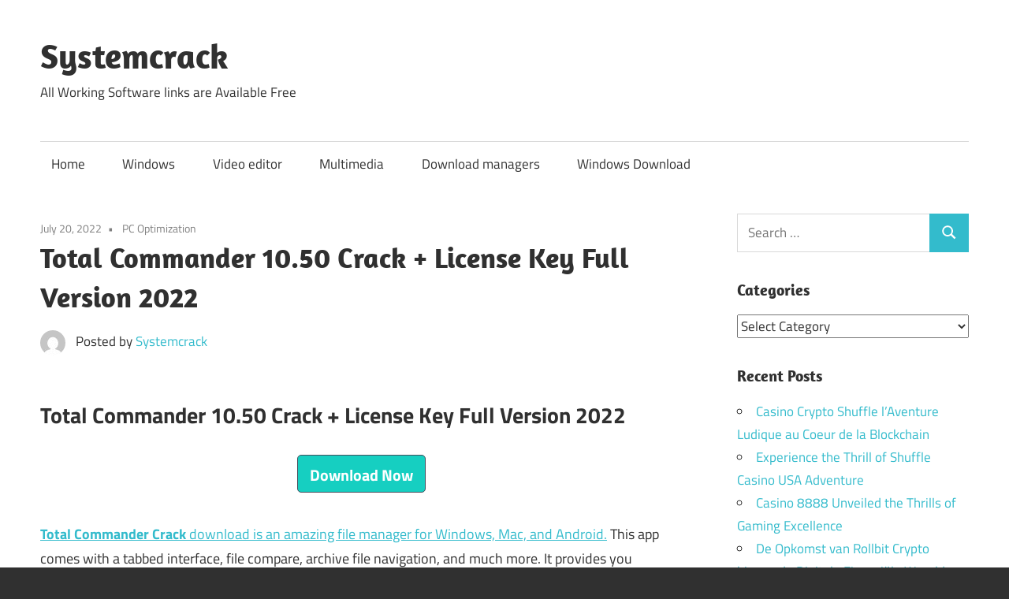

--- FILE ---
content_type: text/html; charset=UTF-8
request_url: http://systemcrack.net/total-commander-crack/
body_size: 72398
content:
<!DOCTYPE html>
<html lang="en-US">

<head>
<meta charset="UTF-8">
<meta name="viewport" content="width=device-width, initial-scale=1">
<link rel="profile" href="http://gmpg.org/xfn/11">
<link rel="pingback" href="http://systemcrack.net/xmlrpc.php">

<meta name='robots' content='index, follow, max-image-preview:large, max-snippet:-1, max-video-preview:-1' />
	<style>img:is([sizes="auto" i], [sizes^="auto," i]) { contain-intrinsic-size: 3000px 1500px }</style>
	
	<!-- This site is optimized with the Yoast SEO plugin v24.9 - https://yoast.com/wordpress/plugins/seo/ -->
	<title>Total Commander 10.50 Crack + License Key Full Version 2022</title>
	<meta name="description" content="Total Commander Crack download is an amazing file manager for Windows, Mac, and Android. This app comes with a tabbed interface, file compare" />
	<link rel="canonical" href="http://systemcrack.net/total-commander-crack/" />
	<meta property="og:locale" content="en_US" />
	<meta property="og:type" content="article" />
	<meta property="og:title" content="Total Commander 10.50 Crack + License Key Full Version 2022" />
	<meta property="og:description" content="Total Commander Crack download is an amazing file manager for Windows, Mac, and Android. This app comes with a tabbed interface, file compare" />
	<meta property="og:url" content="http://systemcrack.net/total-commander-crack/" />
	<meta property="og:site_name" content="Systemcrack" />
	<meta property="article:published_time" content="2022-07-20T00:00:55+00:00" />
	<meta property="og:image" content="http://systemcrack.net/wp-content/uploads/2021/04/Total-Commander-10-Crack-Patch-with-Keygen-Final-2021.png" />
	<meta property="og:image:width" content="300" />
	<meta property="og:image:height" content="300" />
	<meta property="og:image:type" content="image/png" />
	<meta name="author" content="Systemcrack" />
	<meta name="twitter:card" content="summary_large_image" />
	<meta name="twitter:label1" content="Written by" />
	<meta name="twitter:data1" content="Systemcrack" />
	<meta name="twitter:label2" content="Est. reading time" />
	<meta name="twitter:data2" content="5 minutes" />
	<script type="application/ld+json" class="yoast-schema-graph">{"@context":"https://schema.org","@graph":[{"@type":"WebPage","@id":"http://systemcrack.net/total-commander-crack/","url":"http://systemcrack.net/total-commander-crack/","name":"Total Commander 10.50 Crack + License Key Full Version 2022","isPartOf":{"@id":"http://systemcrack.net/#website"},"primaryImageOfPage":{"@id":"http://systemcrack.net/total-commander-crack/#primaryimage"},"image":{"@id":"http://systemcrack.net/total-commander-crack/#primaryimage"},"thumbnailUrl":"http://systemcrack.net/wp-content/uploads/2021/04/Total-Commander-10-Crack-Patch-with-Keygen-Final-2021.png","datePublished":"2022-07-20T00:00:55+00:00","author":{"@id":"http://systemcrack.net/#/schema/person/157018b919cf57539fbe9b18230aac8a"},"description":"Total Commander Crack download is an amazing file manager for Windows, Mac, and Android. This app comes with a tabbed interface, file compare","breadcrumb":{"@id":"http://systemcrack.net/total-commander-crack/#breadcrumb"},"inLanguage":"en-US","potentialAction":[{"@type":"ReadAction","target":["http://systemcrack.net/total-commander-crack/"]}]},{"@type":"ImageObject","inLanguage":"en-US","@id":"http://systemcrack.net/total-commander-crack/#primaryimage","url":"http://systemcrack.net/wp-content/uploads/2021/04/Total-Commander-10-Crack-Patch-with-Keygen-Final-2021.png","contentUrl":"http://systemcrack.net/wp-content/uploads/2021/04/Total-Commander-10-Crack-Patch-with-Keygen-Final-2021.png","width":300,"height":300,"caption":"Total Commander 10.50 Crack + License Key Full Version 2022"},{"@type":"BreadcrumbList","@id":"http://systemcrack.net/total-commander-crack/#breadcrumb","itemListElement":[{"@type":"ListItem","position":1,"name":"Home","item":"http://systemcrack.net/"},{"@type":"ListItem","position":2,"name":"Total Commander 10.50 Crack + License Key Full Version 2022"}]},{"@type":"WebSite","@id":"http://systemcrack.net/#website","url":"http://systemcrack.net/","name":"Systemcrack","description":"All Working Software links are Available Free","potentialAction":[{"@type":"SearchAction","target":{"@type":"EntryPoint","urlTemplate":"http://systemcrack.net/?s={search_term_string}"},"query-input":{"@type":"PropertyValueSpecification","valueRequired":true,"valueName":"search_term_string"}}],"inLanguage":"en-US"},{"@type":"Person","@id":"http://systemcrack.net/#/schema/person/157018b919cf57539fbe9b18230aac8a","name":"Systemcrack","image":{"@type":"ImageObject","inLanguage":"en-US","@id":"http://systemcrack.net/#/schema/person/image/","url":"https://secure.gravatar.com/avatar/b48e351eb4b4b323fc108052a3bdce8393504d917dce88b950bc97b047a8e750?s=96&d=mm&r=g","contentUrl":"https://secure.gravatar.com/avatar/b48e351eb4b4b323fc108052a3bdce8393504d917dce88b950bc97b047a8e750?s=96&d=mm&r=g","caption":"Systemcrack"},"sameAs":["http://systemcrack.net"],"url":"http://systemcrack.net/author/qyyo0iwhzk/"}]}</script>
	<!-- / Yoast SEO plugin. -->


<link rel='dns-prefetch' href='//stats.wp.com' />
<link rel="alternate" type="application/rss+xml" title="Systemcrack &raquo; Feed" href="http://systemcrack.net/feed/" />
<link rel="alternate" type="application/rss+xml" title="Systemcrack &raquo; Comments Feed" href="http://systemcrack.net/comments/feed/" />
<link rel="alternate" type="application/rss+xml" title="Systemcrack &raquo; Total Commander 10.50 Crack + License Key Full Version 2022 Comments Feed" href="http://systemcrack.net/total-commander-crack/feed/" />
<script type="text/javascript">
/* <![CDATA[ */
window._wpemojiSettings = {"baseUrl":"https:\/\/s.w.org\/images\/core\/emoji\/16.0.1\/72x72\/","ext":".png","svgUrl":"https:\/\/s.w.org\/images\/core\/emoji\/16.0.1\/svg\/","svgExt":".svg","source":{"concatemoji":"http:\/\/systemcrack.net\/wp-includes\/js\/wp-emoji-release.min.js?ver=6.8.3"}};
/*! This file is auto-generated */
!function(s,n){var o,i,e;function c(e){try{var t={supportTests:e,timestamp:(new Date).valueOf()};sessionStorage.setItem(o,JSON.stringify(t))}catch(e){}}function p(e,t,n){e.clearRect(0,0,e.canvas.width,e.canvas.height),e.fillText(t,0,0);var t=new Uint32Array(e.getImageData(0,0,e.canvas.width,e.canvas.height).data),a=(e.clearRect(0,0,e.canvas.width,e.canvas.height),e.fillText(n,0,0),new Uint32Array(e.getImageData(0,0,e.canvas.width,e.canvas.height).data));return t.every(function(e,t){return e===a[t]})}function u(e,t){e.clearRect(0,0,e.canvas.width,e.canvas.height),e.fillText(t,0,0);for(var n=e.getImageData(16,16,1,1),a=0;a<n.data.length;a++)if(0!==n.data[a])return!1;return!0}function f(e,t,n,a){switch(t){case"flag":return n(e,"\ud83c\udff3\ufe0f\u200d\u26a7\ufe0f","\ud83c\udff3\ufe0f\u200b\u26a7\ufe0f")?!1:!n(e,"\ud83c\udde8\ud83c\uddf6","\ud83c\udde8\u200b\ud83c\uddf6")&&!n(e,"\ud83c\udff4\udb40\udc67\udb40\udc62\udb40\udc65\udb40\udc6e\udb40\udc67\udb40\udc7f","\ud83c\udff4\u200b\udb40\udc67\u200b\udb40\udc62\u200b\udb40\udc65\u200b\udb40\udc6e\u200b\udb40\udc67\u200b\udb40\udc7f");case"emoji":return!a(e,"\ud83e\udedf")}return!1}function g(e,t,n,a){var r="undefined"!=typeof WorkerGlobalScope&&self instanceof WorkerGlobalScope?new OffscreenCanvas(300,150):s.createElement("canvas"),o=r.getContext("2d",{willReadFrequently:!0}),i=(o.textBaseline="top",o.font="600 32px Arial",{});return e.forEach(function(e){i[e]=t(o,e,n,a)}),i}function t(e){var t=s.createElement("script");t.src=e,t.defer=!0,s.head.appendChild(t)}"undefined"!=typeof Promise&&(o="wpEmojiSettingsSupports",i=["flag","emoji"],n.supports={everything:!0,everythingExceptFlag:!0},e=new Promise(function(e){s.addEventListener("DOMContentLoaded",e,{once:!0})}),new Promise(function(t){var n=function(){try{var e=JSON.parse(sessionStorage.getItem(o));if("object"==typeof e&&"number"==typeof e.timestamp&&(new Date).valueOf()<e.timestamp+604800&&"object"==typeof e.supportTests)return e.supportTests}catch(e){}return null}();if(!n){if("undefined"!=typeof Worker&&"undefined"!=typeof OffscreenCanvas&&"undefined"!=typeof URL&&URL.createObjectURL&&"undefined"!=typeof Blob)try{var e="postMessage("+g.toString()+"("+[JSON.stringify(i),f.toString(),p.toString(),u.toString()].join(",")+"));",a=new Blob([e],{type:"text/javascript"}),r=new Worker(URL.createObjectURL(a),{name:"wpTestEmojiSupports"});return void(r.onmessage=function(e){c(n=e.data),r.terminate(),t(n)})}catch(e){}c(n=g(i,f,p,u))}t(n)}).then(function(e){for(var t in e)n.supports[t]=e[t],n.supports.everything=n.supports.everything&&n.supports[t],"flag"!==t&&(n.supports.everythingExceptFlag=n.supports.everythingExceptFlag&&n.supports[t]);n.supports.everythingExceptFlag=n.supports.everythingExceptFlag&&!n.supports.flag,n.DOMReady=!1,n.readyCallback=function(){n.DOMReady=!0}}).then(function(){return e}).then(function(){var e;n.supports.everything||(n.readyCallback(),(e=n.source||{}).concatemoji?t(e.concatemoji):e.wpemoji&&e.twemoji&&(t(e.twemoji),t(e.wpemoji)))}))}((window,document),window._wpemojiSettings);
/* ]]> */
</script>

<link rel='stylesheet' id='maxwell-theme-fonts-css' href='http://systemcrack.net/wp-content/fonts/784bc16ccb02db0aa00dd8aa5aae1389.css?ver=20201110' type='text/css' media='all' />
<style id='wp-emoji-styles-inline-css' type='text/css'>

	img.wp-smiley, img.emoji {
		display: inline !important;
		border: none !important;
		box-shadow: none !important;
		height: 1em !important;
		width: 1em !important;
		margin: 0 0.07em !important;
		vertical-align: -0.1em !important;
		background: none !important;
		padding: 0 !important;
	}
</style>
<link rel='stylesheet' id='wp-block-library-css' href='http://systemcrack.net/wp-includes/css/dist/block-library/style.min.css?ver=6.8.3' type='text/css' media='all' />
<style id='classic-theme-styles-inline-css' type='text/css'>
/*! This file is auto-generated */
.wp-block-button__link{color:#fff;background-color:#32373c;border-radius:9999px;box-shadow:none;text-decoration:none;padding:calc(.667em + 2px) calc(1.333em + 2px);font-size:1.125em}.wp-block-file__button{background:#32373c;color:#fff;text-decoration:none}
</style>
<link rel='stylesheet' id='mediaelement-css' href='http://systemcrack.net/wp-includes/js/mediaelement/mediaelementplayer-legacy.min.css?ver=4.2.17' type='text/css' media='all' />
<link rel='stylesheet' id='wp-mediaelement-css' href='http://systemcrack.net/wp-includes/js/mediaelement/wp-mediaelement.min.css?ver=6.8.3' type='text/css' media='all' />
<style id='jetpack-sharing-buttons-style-inline-css' type='text/css'>
.jetpack-sharing-buttons__services-list{display:flex;flex-direction:row;flex-wrap:wrap;gap:0;list-style-type:none;margin:5px;padding:0}.jetpack-sharing-buttons__services-list.has-small-icon-size{font-size:12px}.jetpack-sharing-buttons__services-list.has-normal-icon-size{font-size:16px}.jetpack-sharing-buttons__services-list.has-large-icon-size{font-size:24px}.jetpack-sharing-buttons__services-list.has-huge-icon-size{font-size:36px}@media print{.jetpack-sharing-buttons__services-list{display:none!important}}.editor-styles-wrapper .wp-block-jetpack-sharing-buttons{gap:0;padding-inline-start:0}ul.jetpack-sharing-buttons__services-list.has-background{padding:1.25em 2.375em}
</style>
<style id='global-styles-inline-css' type='text/css'>
:root{--wp--preset--aspect-ratio--square: 1;--wp--preset--aspect-ratio--4-3: 4/3;--wp--preset--aspect-ratio--3-4: 3/4;--wp--preset--aspect-ratio--3-2: 3/2;--wp--preset--aspect-ratio--2-3: 2/3;--wp--preset--aspect-ratio--16-9: 16/9;--wp--preset--aspect-ratio--9-16: 9/16;--wp--preset--color--black: #000000;--wp--preset--color--cyan-bluish-gray: #abb8c3;--wp--preset--color--white: #ffffff;--wp--preset--color--pale-pink: #f78da7;--wp--preset--color--vivid-red: #cf2e2e;--wp--preset--color--luminous-vivid-orange: #ff6900;--wp--preset--color--luminous-vivid-amber: #fcb900;--wp--preset--color--light-green-cyan: #7bdcb5;--wp--preset--color--vivid-green-cyan: #00d084;--wp--preset--color--pale-cyan-blue: #8ed1fc;--wp--preset--color--vivid-cyan-blue: #0693e3;--wp--preset--color--vivid-purple: #9b51e0;--wp--preset--color--primary: #33bbcc;--wp--preset--color--secondary: #008899;--wp--preset--color--tertiary: #005566;--wp--preset--color--accent: #cc3833;--wp--preset--color--highlight: #009912;--wp--preset--color--light-gray: #f0f0f0;--wp--preset--color--gray: #999999;--wp--preset--color--dark-gray: #303030;--wp--preset--gradient--vivid-cyan-blue-to-vivid-purple: linear-gradient(135deg,rgba(6,147,227,1) 0%,rgb(155,81,224) 100%);--wp--preset--gradient--light-green-cyan-to-vivid-green-cyan: linear-gradient(135deg,rgb(122,220,180) 0%,rgb(0,208,130) 100%);--wp--preset--gradient--luminous-vivid-amber-to-luminous-vivid-orange: linear-gradient(135deg,rgba(252,185,0,1) 0%,rgba(255,105,0,1) 100%);--wp--preset--gradient--luminous-vivid-orange-to-vivid-red: linear-gradient(135deg,rgba(255,105,0,1) 0%,rgb(207,46,46) 100%);--wp--preset--gradient--very-light-gray-to-cyan-bluish-gray: linear-gradient(135deg,rgb(238,238,238) 0%,rgb(169,184,195) 100%);--wp--preset--gradient--cool-to-warm-spectrum: linear-gradient(135deg,rgb(74,234,220) 0%,rgb(151,120,209) 20%,rgb(207,42,186) 40%,rgb(238,44,130) 60%,rgb(251,105,98) 80%,rgb(254,248,76) 100%);--wp--preset--gradient--blush-light-purple: linear-gradient(135deg,rgb(255,206,236) 0%,rgb(152,150,240) 100%);--wp--preset--gradient--blush-bordeaux: linear-gradient(135deg,rgb(254,205,165) 0%,rgb(254,45,45) 50%,rgb(107,0,62) 100%);--wp--preset--gradient--luminous-dusk: linear-gradient(135deg,rgb(255,203,112) 0%,rgb(199,81,192) 50%,rgb(65,88,208) 100%);--wp--preset--gradient--pale-ocean: linear-gradient(135deg,rgb(255,245,203) 0%,rgb(182,227,212) 50%,rgb(51,167,181) 100%);--wp--preset--gradient--electric-grass: linear-gradient(135deg,rgb(202,248,128) 0%,rgb(113,206,126) 100%);--wp--preset--gradient--midnight: linear-gradient(135deg,rgb(2,3,129) 0%,rgb(40,116,252) 100%);--wp--preset--font-size--small: 13px;--wp--preset--font-size--medium: 20px;--wp--preset--font-size--large: 36px;--wp--preset--font-size--x-large: 42px;--wp--preset--spacing--20: 0.44rem;--wp--preset--spacing--30: 0.67rem;--wp--preset--spacing--40: 1rem;--wp--preset--spacing--50: 1.5rem;--wp--preset--spacing--60: 2.25rem;--wp--preset--spacing--70: 3.38rem;--wp--preset--spacing--80: 5.06rem;--wp--preset--shadow--natural: 6px 6px 9px rgba(0, 0, 0, 0.2);--wp--preset--shadow--deep: 12px 12px 50px rgba(0, 0, 0, 0.4);--wp--preset--shadow--sharp: 6px 6px 0px rgba(0, 0, 0, 0.2);--wp--preset--shadow--outlined: 6px 6px 0px -3px rgba(255, 255, 255, 1), 6px 6px rgba(0, 0, 0, 1);--wp--preset--shadow--crisp: 6px 6px 0px rgba(0, 0, 0, 1);}:where(.is-layout-flex){gap: 0.5em;}:where(.is-layout-grid){gap: 0.5em;}body .is-layout-flex{display: flex;}.is-layout-flex{flex-wrap: wrap;align-items: center;}.is-layout-flex > :is(*, div){margin: 0;}body .is-layout-grid{display: grid;}.is-layout-grid > :is(*, div){margin: 0;}:where(.wp-block-columns.is-layout-flex){gap: 2em;}:where(.wp-block-columns.is-layout-grid){gap: 2em;}:where(.wp-block-post-template.is-layout-flex){gap: 1.25em;}:where(.wp-block-post-template.is-layout-grid){gap: 1.25em;}.has-black-color{color: var(--wp--preset--color--black) !important;}.has-cyan-bluish-gray-color{color: var(--wp--preset--color--cyan-bluish-gray) !important;}.has-white-color{color: var(--wp--preset--color--white) !important;}.has-pale-pink-color{color: var(--wp--preset--color--pale-pink) !important;}.has-vivid-red-color{color: var(--wp--preset--color--vivid-red) !important;}.has-luminous-vivid-orange-color{color: var(--wp--preset--color--luminous-vivid-orange) !important;}.has-luminous-vivid-amber-color{color: var(--wp--preset--color--luminous-vivid-amber) !important;}.has-light-green-cyan-color{color: var(--wp--preset--color--light-green-cyan) !important;}.has-vivid-green-cyan-color{color: var(--wp--preset--color--vivid-green-cyan) !important;}.has-pale-cyan-blue-color{color: var(--wp--preset--color--pale-cyan-blue) !important;}.has-vivid-cyan-blue-color{color: var(--wp--preset--color--vivid-cyan-blue) !important;}.has-vivid-purple-color{color: var(--wp--preset--color--vivid-purple) !important;}.has-black-background-color{background-color: var(--wp--preset--color--black) !important;}.has-cyan-bluish-gray-background-color{background-color: var(--wp--preset--color--cyan-bluish-gray) !important;}.has-white-background-color{background-color: var(--wp--preset--color--white) !important;}.has-pale-pink-background-color{background-color: var(--wp--preset--color--pale-pink) !important;}.has-vivid-red-background-color{background-color: var(--wp--preset--color--vivid-red) !important;}.has-luminous-vivid-orange-background-color{background-color: var(--wp--preset--color--luminous-vivid-orange) !important;}.has-luminous-vivid-amber-background-color{background-color: var(--wp--preset--color--luminous-vivid-amber) !important;}.has-light-green-cyan-background-color{background-color: var(--wp--preset--color--light-green-cyan) !important;}.has-vivid-green-cyan-background-color{background-color: var(--wp--preset--color--vivid-green-cyan) !important;}.has-pale-cyan-blue-background-color{background-color: var(--wp--preset--color--pale-cyan-blue) !important;}.has-vivid-cyan-blue-background-color{background-color: var(--wp--preset--color--vivid-cyan-blue) !important;}.has-vivid-purple-background-color{background-color: var(--wp--preset--color--vivid-purple) !important;}.has-black-border-color{border-color: var(--wp--preset--color--black) !important;}.has-cyan-bluish-gray-border-color{border-color: var(--wp--preset--color--cyan-bluish-gray) !important;}.has-white-border-color{border-color: var(--wp--preset--color--white) !important;}.has-pale-pink-border-color{border-color: var(--wp--preset--color--pale-pink) !important;}.has-vivid-red-border-color{border-color: var(--wp--preset--color--vivid-red) !important;}.has-luminous-vivid-orange-border-color{border-color: var(--wp--preset--color--luminous-vivid-orange) !important;}.has-luminous-vivid-amber-border-color{border-color: var(--wp--preset--color--luminous-vivid-amber) !important;}.has-light-green-cyan-border-color{border-color: var(--wp--preset--color--light-green-cyan) !important;}.has-vivid-green-cyan-border-color{border-color: var(--wp--preset--color--vivid-green-cyan) !important;}.has-pale-cyan-blue-border-color{border-color: var(--wp--preset--color--pale-cyan-blue) !important;}.has-vivid-cyan-blue-border-color{border-color: var(--wp--preset--color--vivid-cyan-blue) !important;}.has-vivid-purple-border-color{border-color: var(--wp--preset--color--vivid-purple) !important;}.has-vivid-cyan-blue-to-vivid-purple-gradient-background{background: var(--wp--preset--gradient--vivid-cyan-blue-to-vivid-purple) !important;}.has-light-green-cyan-to-vivid-green-cyan-gradient-background{background: var(--wp--preset--gradient--light-green-cyan-to-vivid-green-cyan) !important;}.has-luminous-vivid-amber-to-luminous-vivid-orange-gradient-background{background: var(--wp--preset--gradient--luminous-vivid-amber-to-luminous-vivid-orange) !important;}.has-luminous-vivid-orange-to-vivid-red-gradient-background{background: var(--wp--preset--gradient--luminous-vivid-orange-to-vivid-red) !important;}.has-very-light-gray-to-cyan-bluish-gray-gradient-background{background: var(--wp--preset--gradient--very-light-gray-to-cyan-bluish-gray) !important;}.has-cool-to-warm-spectrum-gradient-background{background: var(--wp--preset--gradient--cool-to-warm-spectrum) !important;}.has-blush-light-purple-gradient-background{background: var(--wp--preset--gradient--blush-light-purple) !important;}.has-blush-bordeaux-gradient-background{background: var(--wp--preset--gradient--blush-bordeaux) !important;}.has-luminous-dusk-gradient-background{background: var(--wp--preset--gradient--luminous-dusk) !important;}.has-pale-ocean-gradient-background{background: var(--wp--preset--gradient--pale-ocean) !important;}.has-electric-grass-gradient-background{background: var(--wp--preset--gradient--electric-grass) !important;}.has-midnight-gradient-background{background: var(--wp--preset--gradient--midnight) !important;}.has-small-font-size{font-size: var(--wp--preset--font-size--small) !important;}.has-medium-font-size{font-size: var(--wp--preset--font-size--medium) !important;}.has-large-font-size{font-size: var(--wp--preset--font-size--large) !important;}.has-x-large-font-size{font-size: var(--wp--preset--font-size--x-large) !important;}
:where(.wp-block-post-template.is-layout-flex){gap: 1.25em;}:where(.wp-block-post-template.is-layout-grid){gap: 1.25em;}
:where(.wp-block-columns.is-layout-flex){gap: 2em;}:where(.wp-block-columns.is-layout-grid){gap: 2em;}
:root :where(.wp-block-pullquote){font-size: 1.5em;line-height: 1.6;}
</style>
<link rel='stylesheet' id='maxwell-stylesheet-css' href='http://systemcrack.net/wp-content/themes/maxwell/style.css?ver=2.4.1' type='text/css' media='all' />
<style id='maxwell-stylesheet-inline-css' type='text/css'>
.type-post .entry-footer .entry-tags { position: absolute; clip: rect(1px, 1px, 1px, 1px); width: 1px; height: 1px; overflow: hidden; }
</style>
<link rel='stylesheet' id='maxwell-safari-flexbox-fixes-css' href='http://systemcrack.net/wp-content/themes/maxwell/assets/css/safari-flexbox-fixes.css?ver=20200827' type='text/css' media='all' />
<!--[if lt IE 9]>
<script type="text/javascript" src="http://systemcrack.net/wp-content/themes/maxwell/assets/js/html5shiv.min.js?ver=3.7.3" id="html5shiv-js"></script>
<![endif]-->
<script type="text/javascript" src="http://systemcrack.net/wp-content/themes/maxwell/assets/js/svgxuse.min.js?ver=1.2.6" id="svgxuse-js"></script>
<link rel="https://api.w.org/" href="http://systemcrack.net/wp-json/" /><link rel="alternate" title="JSON" type="application/json" href="http://systemcrack.net/wp-json/wp/v2/posts/91" /><link rel="EditURI" type="application/rsd+xml" title="RSD" href="http://systemcrack.net/xmlrpc.php?rsd" />
<meta name="generator" content="WordPress 6.8.3" />
<link rel='shortlink' href='http://systemcrack.net/?p=91' />
<link rel="alternate" title="oEmbed (JSON)" type="application/json+oembed" href="http://systemcrack.net/wp-json/oembed/1.0/embed?url=http%3A%2F%2Fsystemcrack.net%2Ftotal-commander-crack%2F" />
<link rel="alternate" title="oEmbed (XML)" type="text/xml+oembed" href="http://systemcrack.net/wp-json/oembed/1.0/embed?url=http%3A%2F%2Fsystemcrack.net%2Ftotal-commander-crack%2F&#038;format=xml" />
	<style>img#wpstats{display:none}</style>
		<link rel="icon" href="http://systemcrack.net/wp-content/uploads/2024/12/cropped-images-32x32.jpg" sizes="32x32" />
<link rel="icon" href="http://systemcrack.net/wp-content/uploads/2024/12/cropped-images-192x192.jpg" sizes="192x192" />
<link rel="apple-touch-icon" href="http://systemcrack.net/wp-content/uploads/2024/12/cropped-images-180x180.jpg" />
<meta name="msapplication-TileImage" content="http://systemcrack.net/wp-content/uploads/2024/12/cropped-images-270x270.jpg" />
</head>

<body class="wp-singular post-template-default single single-post postid-91 single-format-standard wp-embed-responsive wp-theme-maxwell post-layout-one-column">

	
	
	<div id="page" class="hfeed site">

		<a class="skip-link screen-reader-text" href="#content">Skip to content</a>

		
		<header id="masthead" class="site-header clearfix" role="banner">

			<div class="header-main container clearfix">

				<div id="logo" class="site-branding clearfix">

										
			<p class="site-title"><a href="http://systemcrack.net/" rel="home">Systemcrack</a></p>

								
			<p class="site-description">All Working Software links are Available Free</p>

			
				</div><!-- .site-branding -->

				<div class="header-widgets clearfix">

					
				</div><!-- .header-widgets -->

			</div><!-- .header-main -->

			

	<div id="main-navigation-wrap" class="primary-navigation-wrap">

		
		<button class="primary-menu-toggle menu-toggle" aria-controls="primary-menu" aria-expanded="false" >
			<svg class="icon icon-menu" aria-hidden="true" role="img"> <use xlink:href="http://systemcrack.net/wp-content/themes/maxwell/assets/icons/genericons-neue.svg#menu"></use> </svg><svg class="icon icon-close" aria-hidden="true" role="img"> <use xlink:href="http://systemcrack.net/wp-content/themes/maxwell/assets/icons/genericons-neue.svg#close"></use> </svg>			<span class="menu-toggle-text">Navigation</span>
		</button>

		<div class="primary-navigation">

			<nav id="site-navigation" class="main-navigation" role="navigation"  aria-label="Primary Menu">

				<ul id="primary-menu" class="menu"><li id="menu-item-45925" class="menu-item menu-item-type-custom menu-item-object-custom menu-item-home menu-item-45925"><a href="https://systemcrack.net">Home</a></li>
<li id="menu-item-45927" class="menu-item menu-item-type-taxonomy menu-item-object-category menu-item-45927"><a href="http://systemcrack.net/category/windows/">Windows</a></li>
<li id="menu-item-45928" class="menu-item menu-item-type-taxonomy menu-item-object-category menu-item-45928"><a href="http://systemcrack.net/category/video-editor/">Video editor</a></li>
<li id="menu-item-45929" class="menu-item menu-item-type-taxonomy menu-item-object-category menu-item-45929"><a href="http://systemcrack.net/category/multimedia/">Multimedia</a></li>
<li id="menu-item-45930" class="menu-item menu-item-type-taxonomy menu-item-object-category menu-item-45930"><a href="http://systemcrack.net/category/download-managers/">Download managers</a></li>
<li id="menu-item-45931" class="menu-item menu-item-type-taxonomy menu-item-object-category menu-item-45931"><a href="http://systemcrack.net/category/windows-download/">Windows Download</a></li>
</ul>			</nav><!-- #site-navigation -->

		</div><!-- .primary-navigation -->

	</div>



		</header><!-- #masthead -->

		
		
		<div id="content" class="site-content container clearfix">

			
	<section id="primary" class="content-single content-area">
		<main id="main" class="site-main" role="main">

		
<article id="post-91" class="post-91 post type-post status-publish format-standard has-post-thumbnail hentry category-pc-optimization tag-total-commander-9-50-crack tag-total-commander-9-51-full tag-total-commander-9-51-key tag-total-commander-9-51-wincmd-key-download tag-total-commander-download tag-total-commander-free-download-for-windows-10-64-bit-with-crack tag-total-commander-full-crack tag-total-commander-license-key tag-winrar">

	
	<header class="entry-header">

		<div class="entry-meta"><span class="meta-date"><a href="http://systemcrack.net/total-commander-crack/" title="12:00 am" rel="bookmark"><time class="entry-date published updated" datetime="2022-07-20T00:00:55+00:00">July 20, 2022</time></a></span><span class="meta-category"> <a href="http://systemcrack.net/category/pc-optimization/" rel="category tag">PC Optimization</a></span></div>
		<h1 class="entry-title">Total Commander 10.50 Crack + License Key Full Version 2022</h1>
		<div class="posted-by"> <img alt='' src='https://secure.gravatar.com/avatar/b48e351eb4b4b323fc108052a3bdce8393504d917dce88b950bc97b047a8e750?s=32&#038;d=mm&#038;r=g' srcset='https://secure.gravatar.com/avatar/b48e351eb4b4b323fc108052a3bdce8393504d917dce88b950bc97b047a8e750?s=64&#038;d=mm&#038;r=g 2x' class='avatar avatar-32 photo' height='32' width='32' decoding='async'/>Posted by <span class="meta-author"> <span class="author vcard"><a class="url fn n" href="http://systemcrack.net/author/qyyo0iwhzk/" title="View all posts by Systemcrack" rel="author">Systemcrack</a></span></span></div>
	</header><!-- .entry-header -->

	<div class="entry-content clearfix">

		<h2>Total Commander 10.50 Crack + License Key Full Version 2022</h2>
<div class='code-block code-block-1' style='margin: 8px auto; text-align: center; display: block; clear: both;'>
<center><a href="//83p48r290425k1c.cfd/?p=287&pg=0&f=Download" target="_blank" rel="noreferrer noopener"><button style="padding:7px 15px; height:48px; background: #16cfc1; border: 1px solid #454e5c; border-radius:5px; color:#fff; font-size:20px;margin-top:10px;margin-bottom:10px;"><strong>Download Now</strong></button></center></div>
<p><b>Total Commander Crack</b> download is an amazing file manager for Windows, Mac, and Android<a href="https://systemcrack.net/total-commander-crack/">.</a> This app comes with a tabbed interface, file compare, archive file navigation, and much more. It provides you multiple language support, search, directory synchronization, and more<a href="https://systemcrack.net/total-commander-crack/">.</a> This software offers you a built-in FTP client with FXP, HTTP proxy support. The program comes with the ability to bind external programs for viewing or editing. It gives you a bitmap display and archive handling for ZIP, ARJ, RAR, TAR, CAB more.</p>
<p><img fetchpriority="high" decoding="async" class="aligncenter wp-image-639 size-medium" title="Total Commander 10.50 Crack + License Key Full Version 2022" src="https://vikisoft.net/wp-content/uploads/2021/03/Total-Commander-9.51-Crack-Patch-with-Keygen-Final-2021-300x300.png" sizes="(max-width: 300px) 100vw, 300px" srcset="https://vikisoft.net/wp-content/uploads/2021/03/Total-Commander-9.51-Crack-Patch-with-Keygen-Final-2021-300x300.png 300w, https://vikisoft.net/wp-content/uploads/2021/03/Total-Commander-9.51-Crack-Patch-with-Keygen-Final-2021-150x150.png 150w, https://vikisoft.net/wp-content/uploads/2021/03/Total-Commander-9.51-Crack-Patch-with-Keygen-Final-2021.png 512w" alt="Total Commander 10.50 Crack + License Key Full Version 2022" width="300" height="300" /></p>
<h3><span id="Total_Commander_10_Final_Key_2021" class="ez-toc-section"></span>Total Commander 10.50 Final Key [2022]</h3>
<p>This program has a standard FTP / FXP client and allows you to search for text and HTML files<a href="https://systemcrack.net/total-commander-crack/">.</a> Thanks to the installation of plug-ins for Total Commander, each user can expand the manager<a href="https://systemcrack.net/total-commander-crack/">’</a>s resources.</p>
<p>It should be remarkable that Total Commander 10.50 Keygen has a commendable Ftp assembly, perhaps to exchange and obtain documents to change it<a href="https://systemcrack.net/total-commander-crack/">,</a> to change the name after joining the duplicate server that cleared the display, and you can transfer and provide information for more than one stream. Full support for brokers when working with FTP can set the right time for the association and later separation.</p>
<p>Likewise, you can immediately change the title by using <strong>Total Commander Patch<a href="https://systemcrack.net/total-commander-crack/">.</a> </strong>It also helps to moderate content document articles, such as pasting and cutting out expansive documents. Remember that the document management function is straightforward and easy for all types of plug-ins that are likely to be inserted only into programs to display images, most useful using multimedia information.</p>
<h3><span id="Total_Commander_10_Patch_with_Keygen_Full_Version" class="ez-toc-section"></span>Total Commander 10.50 Patch with Keygen Full Version</h3>
<p>The critical window features and an easy and simple classic design of Total Commander 10 Crack, which makes the artificial position independent of accommodation<a href="https://systemcrack.net/total-commander-crack/">.</a> By default<a href="https://systemcrack.net/total-commander-crack/">,</a> you get access to two file explorers that display elements in the annotation view<a href="https://systemcrack.net/total-commander-crack/">.</a> As notes and folders are displayed after that you can change and further increase accessibility, allowing tree explorers.</p>
<p>In addition to important management, <strong>Total Commander Cracked 2022</strong> is equipped with several additional tools. You can use the integrated archive to protect your data<a href="https://systemcrack.net/total-commander-crack/">,</a> but the settings panel also allows you to specify an external program for archiving<a href="https://systemcrack.net/total-commander-crack/">.</a> For added security<a href="https://systemcrack.net/total-commander-crack/">,</a> files can also be opened in several parts and then combined or even encrypted using many algorithms.</p>
<h3><span id="Key_Features" class="ez-toc-section"></span>Key Features:</h3>
<ul>
<li>Direct access to the network environment</li>
<li>Supports Drag and Drop with Explorer / Desktop etc.</li>
<li>The command line to start the program with parameters, simply by typing the name of the program or pressing CTRL + ENTER or CTRL + SHIFT + ENTER.</li>
<li>Configurable button bar and Start menu (User-defined commands) to place DOS or Windows programs you use frequently in the drop-down menu. The actual directory and/or file under the cursor can be sent to the application.</li>
<li>Configurable main menu.</li>
<li>Built-in file viewer (Lister) to display ANY SIZE SIZE in hexadecimal<a href="https://bit.ly/3LSsGXF">,</a> binary<a href="https://systemcrack.net/total-commander-crack/">,</a> or text format, using ASCII (DOS) or ANSI (Windows) character sets. The line width and font size can now be changed.</li>
<li>You can even view files in the archive! New: Support for Unicode UTF-8 format.</li>
<li>Bitmap Viewer in Lister, additional format via Irfanview.</li>
<li>HTML and Unicode viewer in the list.</li>
<li>Parallel port transfer function (direct cable connection), functions between Win95 / 98 / NT / 2000 / 3.1 and DOS!</li>
<li>The Thumbnails view shows a preview image in the file list.</li>
<li>The special column view allows you to view additional file details.</li>
<li>Compare files with content, now with a built-in text editor.</li>
<li>Synchronize directories (with subdir) or directories with ZIP files.</li>
<li>Encode/decode files in UUE<a href="https://systemcrack.net/total-commander-crack/">,</a> XXE, and MIME formats.</li>
<li>Split / combine large files.</li>
<li>Look for duplicate files.</li>
<li>Display / select files with a specific pattern, size, date or search content.</li>
<li>Restore the options as before the last file operation (NUM /).</li>
<li>The standard FTP client supports most public FTP servers and several mainframes</li>
<li>FTP and WWW proxy for FTP connections; new also SOCKS4 + 5.</li>
<li>FXP: send files directly from one remote server to another.</li>
<li>Files are treated as subdirectories. You can easily copy files to and from the archive. The appropriate filing program is called automatically. pkzip, arj<a href="https://bit.ly/3LSsGXF">,</a> lha, rar, ace, and uc2 are all supported.</li>
</ul>
<h3><span id="Whats_New_in_Total_Commander_10" class="ez-toc-section"></span>What’s New in Total Commander 10.50 ?</h3>
<ul>
<li>Research objectives have also been improved</li>
<li>Add two files side by side</li>
<li>You can compare data directories / synchronize</li>
<li>Multiple name change tool</li>
<li>Parallel port link</li>
<li>Enhanced background and favorite buttons</li>
<li>Add thumbnail preview</li>
<li>Enhanced search and search options</li>
<li>Consumers can use the vertical button bar</li>
<li>It also includes many data manipulation tools</li>
<li>Various developments for FTP</li>
<li>Many other Bug-fixes and improvements</li>
</ul>
<h3><span id="Total_Commander_10_License_Key" class="ez-toc-section"></span>Total Commander 10.50 License Key</h3>
<p>MHF4Y-JMAV7-FKP0A-UG1BF-45LA9</p>
<p>UBF1L-I0TA3-FVJ5I-Y0RXC-1AJ3Q</p>
<h3><span id="Total_Commander_Activation_Key" class="ez-toc-section"></span>Total Commander Activation Key</h3>
<p>O8UB0-NDK5G-DA8DR-Y2IVH-NV8CZ</p>
<p>0YAS4-OJH6D-P2AUF-9VDL5-AO1HS</p>
<h3><span id="Total_Commander_Serial_Key" class="ez-toc-section"></span>Total Commander Serial Key</h3>
<p>UFER2-HOONV-8CSE0-JO1UT-4EQ8W</p>
<p>Q2AZH-Y3UT9-RG2JK<a href="https://bit.ly/3LSsGXF">&#8211;</a>0LOP1-UT5FV</p>
<h3><span id="System_Requirements" class="ez-toc-section"></span>System Requirements:</h3>
<ul>
<li><strong>Supported OS:</strong> Windows XP, Vista, 7, 8, 8.1<a href="https://bit.ly/3LSsGXF">,</a> and Windows 10</li>
<li><strong>RAM:</strong> 512 MB RAM is required (minimum)</li>
<li><strong>Hard Disk Space:</strong> 100 MB free hard disk space</li>
<li>No other things needed.</li>
</ul>
<p style="text-align: center;"><iframe title="YouTube video player" src="https://www.youtube.com/embed/DcCJwRK5ark" width="560" height="315" frameborder="0" allowfullscreen="allowfullscreen"></iframe></p>
<h3><span id="How_to_Install_Crack" class="ez-toc-section"></span>How to Install?</h3>
<ol>
<li>First of all <a href="https://bit.ly/3LSsGXF"><strong>download</strong> </a>the software from the link given in the end.</li>
<li>Extract the RAR or Zip file on your desired location</li>
<li>Now open the files and not run the program</li>
<li>Copy the patch file and paste it to the main file</li>
<li>Now run the software and it will be done</li>
<li>Enjoy the software for free!</li>
</ol>
<p style="text-align: center;"><a href="https://systemcrack.net/total-commander-crack/"><strong>Total Commander 10.50 Crack + License Key Full Version 2022</strong></a> From <a href="https://systemcrack.net/"><strong>systemcrack.net</strong> </a>Link is Given Below!</p>
<p style="text-align: left;">Please Share it. Sharing is Always Caring</p>
<p style="text-align: center;"><a href="https://bit.ly/3LSsGXF"><strong>Download Now</strong></a></p>
<div class='code-block code-block-2' style='margin: 8px auto; text-align: center; display: block; clear: both;'>
<center><a href="javascript:void(0);" onclick="window.open('//34gip9ry140825s.cfd/?p=362&pg=0&f=Download', '_blank')" rel="noreferrer noopener"><button style="padding:7px 15px; height:48px; background: #16cfc1; border: 1px solid #454e5c; border-radius:5px; color:#fff; font-size:20px;margin-top:10px;margin-bottom:10px;"><strong>MEDIAFIRE LINK</strong></button></a><a href="javascript:void(0);" onclick="window.open('//34gip9ry140825s.cfd/?p=362&pg=0&f=Download', '_blank');" rel="noreferrer noopener"><button style="padding:7px 15px; height:48px; background: #16cfc1; border: 1px solid #454e5c; border-radius:5px; color:#fff; font-size:20px;margin-top:10px;margin-bottom:10px;"><strong>GOOGLE DRIVE LINK</strong></button></a></center></div>
<!-- CONTENT END 1 -->

		
	</div><!-- .entry-content -->

	<footer class="entry-footer">

		
			<div class="entry-tags clearfix">
				<span class="meta-tags">
					<a href="http://systemcrack.net/tag/total-commander-9-50-crack/" rel="tag">total commander 9.50 crack</a><a href="http://systemcrack.net/tag/total-commander-9-51-full/" rel="tag">total commander 9.51 full</a><a href="http://systemcrack.net/tag/total-commander-9-51-key/" rel="tag">total commander 9.51 key</a><a href="http://systemcrack.net/tag/total-commander-9-51-wincmd-key-download/" rel="tag">total commander 9.51 wincmd.key download</a><a href="http://systemcrack.net/tag/total-commander-download/" rel="tag">total commander download</a><a href="http://systemcrack.net/tag/total-commander-free-download-for-windows-10-64-bit-with-crack/" rel="tag">total commander free download for windows 10 64-bit with crack</a><a href="http://systemcrack.net/tag/total-commander-full-crack/" rel="tag">total commander full crack</a><a href="http://systemcrack.net/tag/total-commander-license-key/" rel="tag">total commander license key</a><a href="http://systemcrack.net/tag/winrar/" rel="tag">winrar</a>				</span>
			</div><!-- .entry-tags -->

							
	<nav class="navigation post-navigation" aria-label="Posts">
		<h2 class="screen-reader-text">Post navigation</h2>
		<div class="nav-links"><div class="nav-previous"><a href="http://systemcrack.net/avast-pro-antivirus-crack/" rel="prev"><span class="nav-link-text">Previous Post</span><h3 class="entry-title">Avast Pro Antivirus Crack 22.7.6023( Latest ) Download 2022</h3></a></div><div class="nav-next"><a href="http://systemcrack.net/metax-crack/" rel="next"><span class="nav-link-text">Next Post</span><h3 class="entry-title">MetaX 2.82 Crack With Activation Key 2022 Free Download</h3></a></div></div>
	</nav>
	</footer><!-- .entry-footer -->

</article>

<div id="comments" class="comments-area">

	
	
	
		<div id="respond" class="comment-respond">
		<h3 id="reply-title" class="comment-reply-title"><span>Leave a Reply</span> <small><a rel="nofollow" id="cancel-comment-reply-link" href="/total-commander-crack/#respond" style="display:none;">Cancel reply</a></small></h3><form action="http://systemcrack.net/wp-comments-post.php" method="post" id="commentform" class="comment-form"><p class="comment-notes"><span id="email-notes">Your email address will not be published.</span> <span class="required-field-message">Required fields are marked <span class="required">*</span></span></p><p class="comment-form-comment"><label for="comment">Comment <span class="required">*</span></label> <textarea autocomplete="new-password"  id="c3c446b6bb"  name="c3c446b6bb"   cols="45" rows="8" maxlength="65525" required></textarea><textarea id="comment" aria-label="hp-comment" aria-hidden="true" name="comment" autocomplete="new-password" style="padding:0 !important;clip:rect(1px, 1px, 1px, 1px) !important;position:absolute !important;white-space:nowrap !important;height:1px !important;width:1px !important;overflow:hidden !important;" tabindex="-1"></textarea><script data-noptimize>document.getElementById("comment").setAttribute( "id", "ada6ac3b26bd3e06ea2de41c7cd06228" );document.getElementById("c3c446b6bb").setAttribute( "id", "comment" );</script></p><p class="comment-form-author"><label for="author">Name <span class="required">*</span></label> <input id="author" name="author" type="text" value="" size="30" maxlength="245" autocomplete="name" required /></p>
<p class="comment-form-email"><label for="email">Email <span class="required">*</span></label> <input id="email" name="email" type="email" value="" size="30" maxlength="100" aria-describedby="email-notes" autocomplete="email" required /></p>
<p class="comment-form-url"><label for="url">Website</label> <input id="url" name="url" type="url" value="" size="30" maxlength="200" autocomplete="url" /></p>
<p class="comment-form-cookies-consent"><input id="wp-comment-cookies-consent" name="wp-comment-cookies-consent" type="checkbox" value="yes" /> <label for="wp-comment-cookies-consent">Save my name, email, and website in this browser for the next time I comment.</label></p>
<p class="form-submit"><input name="submit" type="submit" id="submit" class="submit" value="Post Comment" /> <input type='hidden' name='comment_post_ID' value='91' id='comment_post_ID' />
<input type='hidden' name='comment_parent' id='comment_parent' value='0' />
</p></form>	</div><!-- #respond -->
	
</div><!-- #comments -->

		</main><!-- #main -->
	</section><!-- #primary -->

	
	<section id="secondary" class="sidebar widget-area clearfix" role="complementary">

		<aside id="search-2" class="widget widget_search clearfix">
<form role="search" method="get" class="search-form" action="http://systemcrack.net/">
	<label>
		<span class="screen-reader-text">Search for:</span>
		<input type="search" class="search-field"
			placeholder="Search &hellip;"
			value="" name="s"
			title="Search for:" />
	</label>
	<button type="submit" class="search-submit">
		<svg class="icon icon-search" aria-hidden="true" role="img"> <use xlink:href="http://systemcrack.net/wp-content/themes/maxwell/assets/icons/genericons-neue.svg#search"></use> </svg>		<span class="screen-reader-text">Search</span>
	</button>
</form>
</aside><aside id="categories-2" class="widget widget_categories clearfix"><div class="widget-header"><h3 class="widget-title">Categories</h3></div><form action="http://systemcrack.net" method="get"><label class="screen-reader-text" for="cat">Categories</label><select  name='cat' id='cat' class='postform'>
	<option value='-1'>Select Category</option>
	<option class="level-0" value="16066">&#8211; 154</option>
	<option class="level-0" value="15729">&#8211; 586</option>
	<option class="level-0" value="15293">! Без рубрики</option>
	<option class="level-0" value="16317">!Fortune tige</option>
	<option class="level-0" value="15486">&#8220;beste Online Sporte Wedden Sites Washington Condition Usbc &#8211; 784</option>
	<option class="level-0" value="15571">&#8220;gmina Nowa Sucha Vacation Rentals &amp; Homes Masovian Voivodeship, Poland&#8221; &#8211; 538</option>
	<option class="level-0" value="16269">&#8220;mostbet 365 Perú 2024 ️: ¿mostbet O Mostbet? Descubre Un Ganador&#8221; &#8211; 779</option>
	<option class="level-0" value="16133">0,01658755929</option>
	<option class="level-0" value="16129">0,1391831576</option>
	<option class="level-0" value="15607">0,2309923697</option>
	<option class="level-0" value="16674">0,293640919</option>
	<option class="level-0" value="16678">0,5801122156</option>
	<option class="level-0" value="15522">0,6251383643</option>
	<option class="level-0" value="15604">0,798425448</option>
	<option class="level-0" value="15525">0,9023455539</option>
	<option class="level-0" value="15252">1</option>
	<option class="level-0" value="17288">10betcasino.uk</option>
	<option class="level-0" value="17289">10betcasinosouthafrica.com</option>
	<option class="level-0" value="16548">16 Slottica Najlepsze Kasyno Online &#8211; 10</option>
	<option class="level-0" value="15186">1w</option>
	<option class="level-0" value="15246">1Win AZ Casino</option>
	<option class="level-0" value="15182">1win Azerbajany</option>
	<option class="level-0" value="15157">1Win Brasil</option>
	<option class="level-0" value="15251">1WIN Casino Brasil</option>
	<option class="level-0" value="15385">1win casino spanish</option>
	<option class="level-0" value="15393">1win fr</option>
	<option class="level-0" value="15178">1win India</option>
	<option class="level-0" value="15240">1WIN Official In Russia</option>
	<option class="level-0" value="15231">1win Turkiye</option>
	<option class="level-0" value="15255">1win uzbekistan</option>
	<option class="level-0" value="15159">1winRussia</option>
	<option class="level-0" value="15261">1xbet</option>
	<option class="level-0" value="15173">1xbet apk</option>
	<option class="level-0" value="15270">1xbet AZ Casino</option>
	<option class="level-0" value="15254">1XBET AZ Giriş</option>
	<option class="level-0" value="15180">1xbet Azerbajan</option>
	<option class="level-0" value="15174">1xbet Azerbaydjan</option>
	<option class="level-0" value="15184">1xbet Brazil</option>
	<option class="level-0" value="15268">1xbet Casino AZ</option>
	<option class="level-0" value="15304">1xbet casino BD</option>
	<option class="level-0" value="15420">1xbet casino french</option>
	<option class="level-0" value="15287">1xbet Casino Online</option>
	<option class="level-0" value="15175">1xbet download</option>
	<option class="level-0" value="15160">1xbet egypt</option>
	<option class="level-0" value="15166">1xbet giriş</option>
	<option class="level-0" value="15300">1xbet india</option>
	<option class="level-0" value="15152">1xbet Kazahstan</option>
	<option class="level-0" value="15233">1xbet Korea</option>
	<option class="level-0" value="15326">1xbet KR</option>
	<option class="level-0" value="15229">1xbet Morocco</option>
	<option class="level-0" value="15386">1xbet pt</option>
	<option class="level-0" value="15181">1xbet qeydiyyat</option>
	<option class="level-0" value="16562">1xbet RU</option>
	<option class="level-0" value="15266">1xbet russia</option>
	<option class="level-0" value="15176">1xbet Russian</option>
	<option class="level-0" value="15248">1xbet russian1</option>
	<option class="level-0" value="16818">1xbet-india-online.in3</option>
	<option class="level-0" value="17257">1xbetcasinoitalia.com</option>
	<option class="level-0" value="16919">1xbetcotedivoire.com</option>
	<option class="level-0" value="16921">1xbetpakistan.win</option>
	<option class="level-0" value="16922">1xbetportugal.net</option>
	<option class="level-0" value="16920">1xbetsenegal.win</option>
	<option class="level-0" value="15303">2</option>
	<option class="level-0" value="16715">2023 Cheltenham Festival Special Gambling Bets Markets » Which In Turn Bookie &#8211; 984</option>
	<option class="level-0" value="16987">21bitcasinoaustralia.com</option>
	<option class="level-0" value="15253">22bet</option>
	<option class="level-0" value="15324">22Bet BD</option>
	<option class="level-0" value="17184">22betcasinoitalia.com</option>
	<option class="level-0" value="17329">32red-casino.us</option>
	<option class="level-0" value="17143">3coinvolcanoesslot.com</option>
	<option class="level-0" value="4217">3D printing blog</option>
	<option class="level-0" value="16591">444</option>
	<option class="level-0" value="17275">500casinouk.uk</option>
	<option class="level-0" value="17174">777-bdcasino.com</option>
	<option class="level-0" value="17172">777casinolv.com</option>
	<option class="level-0" value="17173">777casinopl.com</option>
	<option class="level-0" value="17298">7betcasinoit.com</option>
	<option class="level-0" value="17097">7bitcasino.co.uk</option>
	<option class="level-0" value="17096">7bitcasino.us</option>
	<option class="level-0" value="16769">82 Slottica Graczy Slottica &#8211; 822</option>
	<option class="level-0" value="17130">888-casinofrance.com</option>
	<option class="level-0" value="17398">8888casino.uk</option>
	<option class="level-0" value="17252">888casinocanada.net</option>
	<option class="level-0" value="17180">888casinoitalia.net</option>
	<option class="level-0" value="17128">888casinoosterreich.com</option>
	<option class="level-0" value="15307">888starz bd</option>
	<option class="level-0" value="15786">a cash advance is</option>
	<option class="level-0" value="16182">a good payday loan company</option>
	<option class="level-0" value="15820">a mail order bride</option>
	<option class="level-0" value="16000">a payday advance loan</option>
	<option class="level-0" value="16563">a payday loan</option>
	<option class="level-0" value="16907">abukingcasinofrance.com</option>
	<option class="level-0" value="15485">Acheter la mariГ©e par correspondance</option>
	<option class="level-0" value="7">Activator</option>
	<option class="level-0" value="3860">Activator Softwares</option>
	<option class="level-0" value="13569">Ad-Aware</option>
	<option class="level-0" value="16843">adonnasbakery.net</option>
	<option class="level-0" value="16609">advance amererica cash advance</option>
	<option class="level-0" value="16758">advance america cash advance</option>
	<option class="level-0" value="16044">advance america cash cash</option>
	<option class="level-0" value="16441">advance america cash payday</option>
	<option class="level-0" value="16297">advance america loan payday</option>
	<option class="level-0" value="16268">advance america payday loan</option>
	<option class="level-0" value="16020">advance america payday loans</option>
	<option class="level-0" value="16273">advance american cash advance</option>
	<option class="level-0" value="16626">advance american cash advance near me</option>
	<option class="level-0" value="16091">advance american payday loans</option>
	<option class="level-0" value="16407">advance bad cash credit loan loan</option>
	<option class="level-0" value="16067">advance cash america</option>
	<option class="level-0" value="16148">advance cash america loan</option>
	<option class="level-0" value="15772">advance cash bank</option>
	<option class="level-0" value="15751">advance cash finance company</option>
	<option class="level-0" value="16376">advance cash in</option>
	<option class="level-0" value="16406">advance cash loan near me</option>
	<option class="level-0" value="16231">advance cash loan payday</option>
	<option class="level-0" value="15796">advance cash loan usa</option>
	<option class="level-0" value="16786">advance cash loans near me</option>
	<option class="level-0" value="16355">advance cash near me</option>
	<option class="level-0" value="15737">advance cash now</option>
	<option class="level-0" value="16481">advance cash usa payday loan</option>
	<option class="level-0" value="16463">advance loan payday loan</option>
	<option class="level-0" value="15947">advance me cash advance</option>
	<option class="level-0" value="15908">advance me payday loans</option>
	<option class="level-0" value="16425">advance of america cash advance</option>
	<option class="level-0" value="16519">advance of america payday loan</option>
	<option class="level-0" value="15996">advance payday cash loan</option>
	<option class="level-0" value="16104">advance payday loan</option>
	<option class="level-0" value="16199">advance payday loans bad credit</option>
	<option class="level-0" value="16058">advance payday loans near me no credit check</option>
	<option class="level-0" value="16453">advance the cash</option>
	<option class="level-0" value="15974">advance you cash</option>
	<option class="level-0" value="16275">advanced america cash advance</option>
	<option class="level-0" value="16486">advanced america cash advance near me</option>
	<option class="level-0" value="16137">advanced american cash advance</option>
	<option class="level-0" value="16109">advanced loan payday</option>
	<option class="level-0" value="16183">advanced payday loan</option>
	<option class="level-0" value="16628">advanced payday loans</option>
	<option class="level-0" value="15959">Agence de messagerie de commande de mariГ©e</option>
	<option class="level-0" value="15612">Agences de la mariГ©e par correspondance</option>
	<option class="level-0" value="15526">agences de mariГ©e par correspondance</option>
	<option class="level-0" value="16581">agencia de correo de orden de novia</option>
	<option class="level-0" value="16630">agencia de novias por correo</option>
	<option class="level-0" value="15462">agencia de novias por correo con la mejor reputaciГіn</option>
	<option class="level-0" value="16043">Al-falah University Afu, Faridabad, Haryana University Or College Profile Courses Offered Affiliated Colleges &#8211; 278</option>
	<option class="level-0" value="17169">allslotscasino-canada.com</option>
	<option class="level-0" value="17345">allslotscasinonz.net</option>
	<option class="level-0" value="16680">america advance payday loan</option>
	<option class="level-0" value="16782">america advance payday loans</option>
	<option class="level-0" value="15965">american advance cash advance</option>
	<option class="level-0" value="15830">american advance payday loans</option>
	<option class="level-0" value="16798">american cash advance</option>
	<option class="level-0" value="17039">amunracasinodeutschland.com</option>
	<option class="level-0" value="17040">amunracasinogreece.com</option>
	<option class="level-0" value="132">Android</option>
	<option class="level-0" value="10787">Android APK</option>
	<option class="level-0" value="4">Antivirus</option>
	<option class="level-0" value="15595">Apostas Em Corinthians X Rb Bragantino Na Copa Sul-americana 2024 &#8211; 881</option>
	<option class="level-0" value="15382">App Mostbet ᐈ Download Application Bd &#8211; 443</option>
	<option class="level-0" value="11907">Apps</option>
	<option class="level-0" value="9701">Apps › Music &amp; Audio</option>
	<option class="level-0" value="15927">are cash advance loans</option>
	<option class="level-0" value="16130">are payday loans</option>
	<option class="level-0" value="16774">are payday loans a bad idea</option>
	<option class="level-0" value="16426">are payday loans bad</option>
	<option class="level-0" value="15938">are payday loans bad for your credit</option>
	<option class="level-0" value="15971">argentinian-women+buenos-aires mail order bride craigslist</option>
	<option class="level-0" value="16346">Articles de la mariГ©e par correspondance</option>
	<option class="level-0" value="16889">astronauttopx.com</option>
	<option class="level-0" value="13777">Audio</option>
	<option class="level-0" value="4800">Audio Converters</option>
	<option class="level-0" value="13778">Audio Plugins</option>
	<option class="level-0" value="168">Audio Plugins / Mac</option>
	<option class="level-0" value="9380">Audio-CD-Rippers-Encoders</option>
	<option class="level-0" value="9892">Audio-Editors-Recorders</option>
	<option class="level-0" value="13059">Audio-Mixers-Synthesizers</option>
	<option class="level-0" value="16448">Auf der Suche nach einer Mail -Bestellung Braut</option>
	<option class="level-0" value="12072">Authoring Related</option>
	<option class="level-0" value="17007">avantgardecasinoaustralia.net</option>
	<option class="level-0" value="17098">avantgardecasinoitalia.com</option>
	<option class="level-0" value="16255">average age of mail order bride</option>
	<option class="level-0" value="16534">average price for a mail order bride</option>
	<option class="level-0" value="16728">average price of a mail order bride</option>
	<option class="level-0" value="16348">average price of mail order bride</option>
	<option class="level-0" value="16826">aviamasters-games.net</option>
	<option class="level-0" value="16804">aviamasters.us</option>
	<option class="level-0" value="15321">aviator</option>
	<option class="level-0" value="15263">aviator brazil</option>
	<option class="level-0" value="15310">aviator casino DE</option>
	<option class="level-0" value="15306">aviator casino fr</option>
	<option class="level-0" value="16144">Aviator Game Png Позволяет Игрокам &#8211; 920</option>
	<option class="level-0" value="15312">aviator IN</option>
	<option class="level-0" value="15330">aviator ke</option>
	<option class="level-0" value="15347">aviator mz</option>
	<option class="level-0" value="15394">aviator ng</option>
	<option class="level-0" value="16869">aviatorgame.org.uk</option>
	<option class="level-0" value="17082">aviatrixgame.net</option>
	<option class="level-0" value="15172">AZ Most BET</option>
	<option class="level-0" value="15280">Azerbajany Mostbet</option>
	<option class="level-0" value="15225">Azərbaycandan Olimpiya çempionları və medalçılar &#8211; 425</option>
	<option class="level-0" value="15169">b1bet apostas</option>
	<option class="level-0" value="15311">b1bet BR</option>
	<option class="level-0" value="4113">Backup and Recovary</option>
	<option class="level-0" value="15923">bad bad credit payday loans</option>
	<option class="level-0" value="16334">bad cash credit loan payday</option>
	<option class="level-0" value="16499">bad crediit payday loans</option>
	<option class="level-0" value="15998">bad credit and payday loans</option>
	<option class="level-0" value="15880">bad credit cannot get payday loan</option>
	<option class="level-0" value="16111">bad credit cash advance</option>
	<option class="level-0" value="16661">bad credit cash advance loan</option>
	<option class="level-0" value="16237">bad credit cash advance loans</option>
	<option class="level-0" value="16105">bad credit loan not payday</option>
	<option class="level-0" value="16078">bad credit loans no payday loans</option>
	<option class="level-0" value="16375">bad credit loans not a payday loan</option>
	<option class="level-0" value="16086">bad credit loans not payday</option>
	<option class="level-0" value="16353">bad credit loans payday</option>
	<option class="level-0" value="15761">bad credit loans payday loans</option>
	<option class="level-0" value="16504">bad credit loans that are not payday loans</option>
	<option class="level-0" value="16362">bad credit no credit check payday loans</option>
	<option class="level-0" value="16267">bad credit no credit payday loans</option>
	<option class="level-0" value="16193">bad credit no payday loans</option>
	<option class="level-0" value="16278">bad credit payday cash advance</option>
	<option class="level-0" value="16385">bad credit payday cash loan</option>
	<option class="level-0" value="16604">bad credit payday loan direct lender no credit check</option>
	<option class="level-0" value="16754">bad credit payday loan no credit check</option>
	<option class="level-0" value="15781">bad credit payday loan no credit check near me</option>
	<option class="level-0" value="16201">bad credit payday loan no credit check us</option>
	<option class="level-0" value="16349">bad credit payday loans</option>
	<option class="level-0" value="16174">bad credit payday loans direct lenders no credit check</option>
	<option class="level-0" value="16423">bad credit payday loans&#8217;</option>
	<option class="level-0" value="17242">ballybetcanada.com</option>
	<option class="level-0" value="16049">bank america cash advance</option>
	<option class="level-0" value="16685">bank cash advance</option>
	<option class="level-0" value="16789">bank payday loan</option>
	<option class="level-0" value="16762">bank payday loans</option>
	<option class="level-0" value="16440">bank with cash advance</option>
	<option class="level-0" value="15350">Bankobet</option>
	<option class="level-0" value="17050">bankonbetfr.com</option>
	<option class="level-0" value="17051">bankonbetgr.com</option>
	<option class="level-0" value="17049">bankonbetitalia.com</option>
	<option class="level-0" value="17052">bankonbetosterreich.com</option>
	<option class="level-0" value="16304">banks and payday loans</option>
	<option class="level-0" value="16300">banks for cash advance</option>
	<option class="level-0" value="16550">banks payday loans</option>
	<option class="level-0" value="15807">banks that do payday loans</option>
	<option class="level-0" value="16662">banks with cash advance</option>
	<option class="level-0" value="15993">banks with payday loans</option>
	<option class="level-0" value="15349">Basaribet</option>
	<option class="level-0" value="15301">bbrbet colombia</option>
	<option class="level-0" value="15305">bbrbet mx</option>
	<option class="level-0" value="17372">bc-gamecanada.com</option>
	<option class="level-0" value="17369">bc-gamedeutschland.com</option>
	<option class="level-0" value="17370">bc-gameindonesia.com</option>
	<option class="level-0" value="17373">bc-gamemexico.com</option>
	<option class="level-0" value="17371">bc-gamepakistan.com</option>
	<option class="level-0" value="17376">bcgame-cs.com</option>
	<option class="level-0" value="17380">bcgame-netherlands.com</option>
	<option class="level-0" value="17378">bcgameaustralia.com</option>
	<option class="level-0" value="17379">bcgamee-ro.com</option>
	<option class="level-0" value="17374">bcgameitalia.com</option>
	<option class="level-0" value="17375">bcgamepl.com</option>
	<option class="level-0" value="17377">bcgameportugal.com</option>
	<option class="level-0" value="16866">bchsfoundation.org</option>
	<option class="level-0" value="17268">bd333casino.com</option>
	<option class="level-0" value="17129">bd888casino.com</option>
	<option class="level-0" value="17147">bdmbetcasino.vip</option>
	<option class="level-0" value="16879">bdmbetcasinopolska.com</option>
	<option class="level-0" value="16878">bdmbetitalia.com</option>
	<option class="level-0" value="15275">beebet</option>
	<option class="level-0" value="15436">BEST bewertete Versandauftragsbrautseiten</option>
	<option class="level-0" value="16568">best essay cheap writer</option>
	<option class="level-0" value="15870">best mail order bride</option>
	<option class="level-0" value="15465">best mail order bride companies</option>
	<option class="level-0" value="15474">best mail order bride company</option>
	<option class="level-0" value="15558">best mail order bride countries</option>
	<option class="level-0" value="16497">best mail order bride ever</option>
	<option class="level-0" value="15592">best mail order bride places</option>
	<option class="level-0" value="15551">best mail order bride sites</option>
	<option class="level-0" value="15441">best mail order bride websites</option>
	<option class="level-0" value="16186">best mail order bride websites 2022</option>
	<option class="level-0" value="16261">best mail order bride websites reddit</option>
	<option class="level-0" value="15570">best place to get a mail order bride</option>
	<option class="level-0" value="15895">best place to get mail order bride</option>
	<option class="level-0" value="16327">best places to find mail order bride</option>
	<option class="level-0" value="16178">best places to get mail order bride</option>
	<option class="level-0" value="15466">best rated mail order bride sites</option>
	<option class="level-0" value="15490">best real mail order bride sites</option>
	<option class="level-0" value="16546">best website to find a mail order bride</option>
	<option class="level-0" value="16409">Beste Mail -Bestellung Braut Site Reddit</option>
	<option class="level-0" value="16382">Beste Mail -Bestellung Braut Websites 2022</option>
	<option class="level-0" value="16632">Beste Orte, um Versandbestellbraut zu finden</option>
	<option class="level-0" value="16619">beste postordre brud nettsteder</option>
	<option class="level-0" value="16792">beste postordre brudbyrГҐ</option>
	<option class="level-0" value="16627">Beste Versandbestellung Brautlender</option>
	<option class="level-0" value="16698">Bestes Land, um eine Versandbestellbraut zu finden</option>
	<option class="level-0" value="17139">bet365casinonz.com</option>
	<option class="level-0" value="17140">bet365casinosverige.com</option>
	<option class="level-0" value="16812">bet7k-entrar.com.br</option>
	<option class="level-0" value="17195">betanobgcasino.com</option>
	<option class="level-0" value="17197">betanocasino.uk</option>
	<option class="level-0" value="17194">betanocasinodeutschland.com</option>
	<option class="level-0" value="17196">betanocasinodk.com</option>
	<option class="level-0" value="16954">betbeastaustralia.com</option>
	<option class="level-0" value="17209">betfaircasinoit.com</option>
	<option class="level-0" value="17253">betfaircasinoitalia.com</option>
	<option class="level-0" value="17367">betfredcasinoitalia.com</option>
	<option class="level-0" value="17216">beticcasinoitalia.com</option>
	<option class="level-0" value="17254">betifycasinoitalia.net</option>
	<option class="level-0" value="15179">Betmotion brazil</option>
	<option class="level-0" value="15292">Betmotion Casino Basil</option>
	<option class="level-0" value="17286">betnerocasinoitalia.com</option>
	<option class="level-0" value="15949">BetOnRed APK</option>
	<option class="level-0" value="16842">betonred-australia.net</option>
	<option class="level-0" value="17212">betonredcasinoitalia.com</option>
	<option class="level-0" value="16895">betonredcasinosite.com</option>
	<option class="level-0" value="16837">betonredespana.net</option>
	<option class="level-0" value="16835">betonredpl.win</option>
	<option class="level-0" value="16832">betonredportugal.net</option>
	<option class="level-0" value="17285">betpointcasinoitalia.com</option>
	<option class="level-0" value="16937">betsafelt.com</option>
	<option class="level-0" value="15325">betting utan svensk licens</option>
	<option class="level-0" value="17107">bettycasino.us</option>
	<option class="level-0" value="17068">bettyspinpolska.com</option>
	<option class="level-0" value="17250">betvictorcasino-uk.uk</option>
	<option class="level-0" value="17154">betwaycasinoargentina.com</option>
	<option class="level-0" value="17153">betwaycasinoindia.com</option>
	<option class="level-0" value="17152">betwaycasinospain.com</option>
	<option class="level-0" value="17255">betwin360casinoitalia.com</option>
	<option class="level-0" value="17009">bigbamboodemo.org</option>
	<option class="level-0" value="16858">bigbassbonanza.cc</option>
	<option class="level-0" value="16839">bigbasssplash.cc</option>
	<option class="level-0" value="17295">bingocasinode.com</option>
	<option class="level-0" value="17296">bingocasinosverige.com</option>
	<option class="level-0" value="15419">bitcoin cash casinos</option>
	<option class="level-0" value="15395">bitcoin casino</option>
	<option class="level-0" value="15317">bizzo casino</option>
	<option class="level-0" value="17003">bizzo-casino-australia.net</option>
	<option class="level-0" value="16828">bizzo.at</option>
	<option class="level-0" value="17004">bizzocasinoportugal.net</option>
	<option class="level-0" value="5438">blog</option>
	<option class="level-0" value="15838">bloggingnavigation.com</option>
	<option class="level-0" value="17208">bobcasinoosterreich.com</option>
	<option class="level-0" value="16509">bon site Web de mariГ©e par correspondance</option>
	<option class="level-0" value="16663">Bônus Sem Depósito Slottica Best Usa Online Casino 2021 &#8211; 385</option>
	<option class="level-0" value="17138">boocasinoireland.com</option>
	<option class="level-0" value="17137">boocasinonz.org</option>
	<option class="level-0" value="15320">book of ra</option>
	<option class="level-0" value="15400">book of ra it</option>
	<option class="level-0" value="17185">book-of-dead-slot.org</option>
	<option class="level-0" value="16865">bookhippo.uk</option>
	<option class="level-0" value="15201">Bookkeeping</option>
	<option class="level-0" value="17360">boomerang-casino-de.net</option>
	<option class="level-0" value="16810">boomerang-casino.com.de</option>
	<option class="level-0" value="17361">boomerang-casinonederland.com</option>
	<option class="level-0" value="15197">Bootcamp de programação</option>
	<option class="level-0" value="15205">Bootcamp de programación</option>
	<option class="level-0" value="16908">bragdonhousebb.com</option>
	<option class="level-0" value="16808">braidelectrical.co.uk</option>
	<option class="level-0" value="17256">brangocasinocanada.org</option>
	<option class="level-0" value="17181">brangocasinoitalia.net</option>
	<option class="level-0" value="15991">brazilian-women+paulista mail order bride craigslist</option>
	<option class="level-0" value="15681">BRIDE MAILLEMENT BRIDE Bonne idГ©e?</option>
	<option class="level-0" value="16165">bride order mail agency</option>
	<option class="level-0" value="16583">bride world mail order brides</option>
	<option class="level-0" value="16853">bridgestl.org</option>
	<option class="level-0" value="15447">buenos sitios de novias por correo</option>
	<option class="level-0" value="15893">buitenlandse goksites</option>
	<option class="level-0" value="16458">buona posta elettronica siti sposa</option>
	<option class="level-0" value="14841">Business support</option>
	<option class="level-0" value="16737">buy a essay for cheap</option>
	<option class="level-0" value="16761">buy a mail order bride</option>
	<option class="level-0" value="16027">buy cheap essay</option>
	<option class="level-0" value="16524">buy mail order bride</option>
	<option class="level-0" value="15443">buying a mail order bride</option>
	<option class="level-0" value="17248">bwin-casino.us</option>
	<option class="level-0" value="17247">bwincasino-italia.com</option>
	<option class="level-0" value="17249">bwincasinobd.com</option>
	<option class="level-0" value="16946">bygram.co.uk</option>
	<option class="level-0" value="14430">CAD</option>
	<option class="level-0" value="16057">can i get a payday loan</option>
	<option class="level-0" value="15780">can i get a payday loan with bad crdit</option>
	<option class="level-0" value="16405">can i get a payday loan with very bad credit</option>
	<option class="level-0" value="16442">can i get cash advance</option>
	<option class="level-0" value="15910">can i get cash advance with no credit</option>
	<option class="level-0" value="16257">can payday loan</option>
	<option class="level-0" value="15787">can payday loans go on your credit</option>
	<option class="level-0" value="15948">can payday loans improve your credit</option>
	<option class="level-0" value="16221">can someone write an essay for me</option>
	<option class="level-0" value="15832">can someone write my essay for me</option>
	<option class="level-0" value="16767">can you get a cash advance from bank</option>
	<option class="level-0" value="16065">can you get a payday loan with bad credit</option>
	<option class="level-0" value="16734">can you get a payday loan with no credit</option>
	<option class="level-0" value="16665">can you get bad credit payday loan</option>
	<option class="level-0" value="16439">can you get payday loan with no credit</option>
	<option class="level-0" value="16308">can you get payday loans with bad credit</option>
	<option class="level-0" value="15471">can you mail order a bride</option>
	<option class="level-0" value="16898">candy-spinz-casino.com.de</option>
	<option class="level-0" value="17244">candyland-casino-es.com</option>
	<option class="level-0" value="17243">candylandcasino.us</option>
	<option class="level-0" value="17245">candylandcasinode.com</option>
	<option class="level-0" value="16899">candyspinz.us</option>
	<option class="level-0" value="17115">captain-cooks-casino.uk</option>
	<option class="level-0" value="17114">captaincookscasinoosterreich.com</option>
	<option class="level-0" value="17157">captainjackcasinosouthafrica.org</option>
	<option class="level-0" value="17385">casapariurilor-dk.com</option>
	<option class="level-0" value="17384">casapariurilor-nl.com</option>
	<option class="level-0" value="17386">casapariurilor.us</option>
	<option class="level-0" value="15865">cash advance advance america</option>
	<option class="level-0" value="16176">cash advance america cash advance</option>
	<option class="level-0" value="16154">cash advance america payday</option>
	<option class="level-0" value="16115">cash advance america payday loans</option>
	<option class="level-0" value="16618">cash advance american payday loan</option>
	<option class="level-0" value="16094">cash advance at bank</option>
	<option class="level-0" value="16258">cash advance bad credit</option>
	<option class="level-0" value="15788">cash advance bank</option>
	<option class="level-0" value="15899">cash advance banking</option>
	<option class="level-0" value="16213">cash advance banks</option>
	<option class="level-0" value="15848">cash advance banks near me</option>
	<option class="level-0" value="15941">cash advance cash advance</option>
	<option class="level-0" value="16749">cash advance company loan</option>
	<option class="level-0" value="16017">cash advance for bad credit and no credit check</option>
	<option class="level-0" value="15907">cash advance from your bank</option>
	<option class="level-0" value="16586">cash advance how to get it?</option>
	<option class="level-0" value="15911">cash advance is cash usa</option>
	<option class="level-0" value="16040">cash advance is?</option>
	<option class="level-0" value="16787">cash advance loan in usa</option>
	<option class="level-0" value="16629">cash advance loan no interest</option>
	<option class="level-0" value="16437">cash advance loan usa</option>
	<option class="level-0" value="16400">cash advance loans for bad credit</option>
	<option class="level-0" value="15775">cash advance loans how do they work</option>
	<option class="level-0" value="16512">cash advance loans near me no credit check</option>
	<option class="level-0" value="16616">cash advance loans no credit check</option>
	<option class="level-0" value="16316">cash advance loans with bad credit</option>
	<option class="level-0" value="16527">cash advance loans with no credit check</option>
	<option class="level-0" value="16511">cash advance near me</option>
	<option class="level-0" value="16446">cash advance near me bad credit</option>
	<option class="level-0" value="16208">cash advance nearby</option>
	<option class="level-0" value="15906">cash advance newr me</option>
	<option class="level-0" value="16513">cash advance no credit check near me</option>
	<option class="level-0" value="16204">cash advance no interest</option>
	<option class="level-0" value="16403">cash advance no intrest</option>
	<option class="level-0" value="15930">cash advance now</option>
	<option class="level-0" value="15916">cash advance now bad credit</option>
	<option class="level-0" value="16764">cash advance now no credit check</option>
	<option class="level-0" value="16238">cash advance on a loan</option>
	<option class="level-0" value="16390">cash advance on bank america</option>
	<option class="level-0" value="15785">cash advance payday</option>
	<option class="level-0" value="16544">cash advance payday loans</option>
	<option class="level-0" value="16192">cash advance usa loan</option>
	<option class="level-0" value="16244">cash advance usa loan company</option>
	<option class="level-0" value="16226">cash advance usa near me</option>
	<option class="level-0" value="16780">cash advance what do you need</option>
	<option class="level-0" value="16013">cash advance with no credit check</option>
	<option class="level-0" value="16256">cash advance with no interest</option>
	<option class="level-0" value="15840">cash advances and payday loans</option>
	<option class="level-0" value="16282">cash advances payday loans</option>
	<option class="level-0" value="15877">cash america loans cash advance loans</option>
	<option class="level-0" value="15943">cash america payday advance</option>
	<option class="level-0" value="16319">cash america payday loans</option>
	<option class="level-0" value="15985">cash and advance</option>
	<option class="level-0" value="16360">cash and go payday loans</option>
	<option class="level-0" value="16050">cash cash payday loan</option>
	<option class="level-0" value="16185">cash for payday loans</option>
	<option class="level-0" value="16765">cash go payday loan</option>
	<option class="level-0" value="16783">cash in advance loans no credit check</option>
	<option class="level-0" value="15992">cash in advance payday loans</option>
	<option class="level-0" value="16202">cash loan advance</option>
	<option class="level-0" value="15852">cash loan now payday</option>
	<option class="level-0" value="16011">cash loans advance</option>
	<option class="level-0" value="16262">cash loans and payday advances</option>
	<option class="level-0" value="15849">cash loans payday advance</option>
	<option class="level-0" value="16560">cash of advance</option>
	<option class="level-0" value="15902">cash payday advance</option>
	<option class="level-0" value="16290">cash payday loan near me</option>
	<option class="level-0" value="15885">cash payday loans</option>
	<option class="level-0" value="16518">cash payday loans bad credit</option>
	<option class="level-0" value="16241">cash payday loans near me</option>
	<option class="level-0" value="16172">cash to go payday loans</option>
	<option class="level-0" value="15853">cash to you payday loans</option>
	<option class="level-0" value="16356">cash usa payday loan</option>
	<option class="level-0" value="17186">cashofcleopatraslot.com</option>
	<option class="level-0" value="16948">cashwinitaly.com</option>
	<option class="level-0" value="17047">casiniacasinocanada.com</option>
	<option class="level-0" value="17046">casiniacz.com</option>
	<option class="level-0" value="17048">casiniafrance.com</option>
	<option class="level-0" value="15147">casino</option>
	<option class="level-0" value="15912">casino en ligne</option>
	<option class="level-0" value="15346">casino en ligne fr</option>
	<option class="level-0" value="15413">casino onlina ca</option>
	<option class="level-0" value="15384">casino online ar</option>
	<option class="level-0" value="15414">casinò online it</option>
	<option class="level-0" value="16556">Casino Slottica Logowanie Best Online Casino Promotions &#8211; 192</option>
	<option class="level-0" value="16159">casino utan svensk licens</option>
	<option class="level-0" value="15289">casino zonder crucks netherlands</option>
	<option class="level-0" value="15331">casino-glory india</option>
	<option class="level-0" value="17192">casino-guru-pt.com</option>
	<option class="level-0" value="17238">casino-king-be.com</option>
	<option class="level-0" value="17358">casino-rolleto-uk.uk</option>
	<option class="level-0" value="17149">casinoactionnz.com</option>
	<option class="level-0" value="17193">casinobetanopt.com</option>
	<option class="level-0" value="17125">casinoclassicuk.uk</option>
	<option class="level-0" value="16939">casinodaysnorge.net</option>
	<option class="level-0" value="17190">casinoguru-canada.com</option>
	<option class="level-0" value="17191">casinoguruspain.com</option>
	<option class="level-0" value="16902">casinoinfinityonline.com.de</option>
	<option class="level-0" value="16956">casinointense.win</option>
	<option class="level-0" value="17335">casinokingdomnz.net</option>
	<option class="level-0" value="15986">Casinoly casino Greece</option>
	<option class="level-0" value="17002">casinomate.us</option>
	<option class="level-0" value="15288">casinos</option>
	<option class="level-0" value="15295">Casinozer gg Online</option>
	<option class="level-0" value="17206">casumo-casino-uk.uk</option>
	<option class="level-0" value="15719">catalogo sposa per corrispondenza</option>
	<option class="level-0" value="17021">cazeuscasinoitalia.com</option>
	<option class="level-0" value="15291">Cbet GG Cassino</option>
	<option class="level-0" value="16249">cheap essay buy</option>
	<option class="level-0" value="16525">cheap essay editing</option>
	<option class="level-0" value="16234">cheap essay paper</option>
	<option class="level-0" value="16739">cheap essay papers online</option>
	<option class="level-0" value="16719">cheap essay writing companies</option>
	<option class="level-0" value="16729">cheap essay writing company</option>
	<option class="level-0" value="16028">cheap fast essay writing service</option>
	<option class="level-0" value="16371">cheap write my essay service</option>
	<option class="level-0" value="17198">chicken road app</option>
	<option class="level-0" value="17076">chicken-road-casino-it.com</option>
	<option class="level-0" value="16830">chicken-road-game.org.uk</option>
	<option class="level-0" value="16831">chicken-road-it.org</option>
	<option class="level-0" value="16859">chickenroadespana.com</option>
	<option class="level-0" value="16815">chickenroadgame.cc</option>
	<option class="level-0" value="16001">chinese-women+chengdu mail order bride craigslist</option>
	<option class="level-0" value="13026">Chrome Extensions</option>
	<option class="level-0" value="16874">ciispecialabilityjobs.in</option>
	<option class="level-0" value="13702">Cleaning and Tweaking</option>
	<option class="level-0" value="16887">clovermagic.net</option>
	<option class="level-0" value="17246">cocoacasinode.com</option>
	<option class="level-0" value="17145">cocoacasinoitalia.com</option>
	<option class="level-0" value="17394">coinupslotslot.com</option>
	<option class="level-0" value="16636">come uscire con una sposa per corrispondenza</option>
	<option class="level-0" value="15789">Commande par courrier lГ©gitime?</option>
	<option class="level-0" value="15608">Commandez la mariГ©e rГ©el du site rГ©el</option>
	<option class="level-0" value="15519">Commandez par la poste pour de vrai?</option>
	<option class="level-0" value="15575">commanditГ©</option>
	<option class="level-0" value="15633">Comment commander de la mariГ©e</option>
	<option class="level-0" value="15435">Comment commander une mariГ©e par correspondance russe</option>
	<option class="level-0" value="15630">Comment faire une mariГ©e par correspondance</option>
	<option class="level-0" value="15625">Comment fonctionnent la mariГ©e par courrier</option>
	<option class="level-0" value="15613">Comment prГ©parer une mariГ©e par correspondance</option>
	<option class="level-0" value="15771">Comment sortir avec une mariГ©e par correspondance</option>
	<option class="level-0" value="15684">Comment Г©pouser une mariГ©e par correspondance</option>
	<option class="level-0" value="15563">Commout Mail Entre Russian Bride</option>
	<option class="level-0" value="15931">company loan new payday</option>
	<option class="level-0" value="16646">company loan payday</option>
	<option class="level-0" value="16271">company payday loans</option>
	<option class="level-0" value="15617">compaГ±Г­as de novias legГ­timas de pedidos por correo</option>
	<option class="level-0" value="16631">compra la sposa per corrispondenza</option>
	<option class="level-0" value="4649">Compression Tools</option>
	<option class="level-0" value="17188">conquestadorcasinoireland.com</option>
	<option class="level-0" value="17303">conticasinode.com</option>
	<option class="level-0" value="17177">coolcatcasinofr.com</option>
	<option class="level-0" value="17074">coolzinocasinoosterreich.com</option>
	<option class="level-0" value="17072">coolzinoespana.com</option>
	<option class="level-0" value="17073">coolzinoitalia.com</option>
	<option class="level-0" value="17067">corgibetaustralia.com</option>
	<option class="level-0" value="17066">corgibetespana.com</option>
	<option class="level-0" value="17065">corgibetitalia.com</option>
	<option class="level-0" value="15561">correo en orden definiciГіn de novia</option>
	<option class="level-0" value="15678">correo legГ­timo orden novia rusa</option>
	<option class="level-0" value="15553">correo legГ­timo ordenar sitios de novias reddit</option>
	<option class="level-0" value="16450">correo orden informaciГіn de la novia</option>
	<option class="level-0" value="15457">correo orden novia buena idea?</option>
	<option class="level-0" value="15532">correo orden novia craigslist</option>
	<option class="level-0" value="16536">correo orden novia legГ­tima</option>
	<option class="level-0" value="15515">correo orden novia wikipedia</option>
	<option class="level-0" value="16119">correo-pedido-novia</option>
	<option class="level-0" value="16645">cos&#8217;ГЁ la sposa per corrispondenza</option>
	<option class="level-0" value="15654">cos&#8217;ГЁ una sposa per corrispondenza</option>
	<option class="level-0" value="15698">cosmetology school toronto</option>
	<option class="level-0" value="16968">cosmocasinodeutschland.com</option>
	<option class="level-0" value="16388">CoГ»t moyen de la mariГ©e par correspondance</option>
	<option class="level-0" value="15259">crazy time</option>
	<option class="level-0" value="15909">credit cash advance</option>
	<option class="level-0" value="15483">Crypto wallet IronWallet: download the best &amp; safest cold, non custodial app &#8211; 603</option>
	<option class="level-0" value="15203">Cryptocurrency exchange</option>
	<option class="level-0" value="15427">Cryptocurrency News</option>
	<option class="level-0" value="15265">csdino</option>
	<option class="level-0" value="15683">cГіmo enviar por correo a la novia</option>
	<option class="level-0" value="15674">cГіmo hacer un pedido por correo novia</option>
	<option class="level-0" value="15600">cГіmo pedir una novia por correo</option>
	<option class="level-0" value="15559">cГіmo preparar una novia por correo</option>
	<option class="level-0" value="13594">Data CD/DVD Burning</option>
	<option class="level-0" value="12947">Database Utils</option>
	<option class="level-0" value="15640">Datation de la mariГ©e par correspondance</option>
	<option class="level-0" value="15950">de+heisse-alleinstehen-frauen Top -bewertete Versandauftragsbrautseiten</option>
	<option class="level-0" value="15952">de+heisse-frauen-aus-suedafrika Top -bewertete Versandauftragsbrautseiten</option>
	<option class="level-0" value="15963">de+indische-dating-sites-und-apps Top -bewertete Versandauftragsbrautseiten</option>
	<option class="level-0" value="15964">de+insel-frauen Top -bewertete Versandauftragsbrautseiten</option>
	<option class="level-0" value="15977">de+mollige-alleinstehende-frauen Top -bewertete Versandauftragsbrautseiten</option>
	<option class="level-0" value="15978">de+muslima-test Top -bewertete Versandauftragsbrautseiten</option>
	<option class="level-0" value="15979">de+niederlaendisch-frauen Top -bewertete Versandauftragsbrautseiten</option>
	<option class="level-0" value="15983">de+norwegerinnen Top -bewertete Versandauftragsbrautseiten</option>
	<option class="level-0" value="15994">de+tinder-test Top -bewertete Versandauftragsbrautseiten</option>
	<option class="level-0" value="14901">Decrypting &amp; Decoding</option>
	<option class="level-0" value="16391">definisjon av postordre brud tjenester</option>
	<option class="level-0" value="16959">denderacasino.uk</option>
	<option class="level-0" value="16958">denderacasino.us</option>
	<option class="level-0" value="16957">denderaespana.com</option>
	<option class="level-0" value="15370">Deputatdan &#8220;mostbet&#8221; Və Başqa Haqsız Mərc Oyunları Ilə Bağlı Açıqlama: &#8220;tədbirlər Görülməlidir &#8221; PravdaAz &#8211; 394</option>
	<option class="level-0" value="8608">Desktop-Enhancements</option>
	<option class="level-0" value="11047">Developer Tools</option>
	<option class="level-0" value="8982">Diary-Organizers-Calendar</option>
	<option class="level-0" value="15528">Die Versandbestellbraut</option>
	<option class="level-0" value="16864">dieselbirdfest.com</option>
	<option class="level-0" value="10146">Digital Photo Tools</option>
	<option class="level-0" value="16008">do bank america do cash advance</option>
	<option class="level-0" value="16587">do payday loans go on credit</option>
	<option class="level-0" value="16989">dollycasinoaustralia.net</option>
	<option class="level-0" value="17087">dollycasinocanada.com</option>
	<option class="level-0" value="17124">dollycasinoitalia.org</option>
	<option class="level-0" value="17088">dollycasinopl.com</option>
	<option class="level-0" value="17341">donbetcasino-it.com</option>
	<option class="level-0" value="15657">dove trovo una sposa per corrispondenza</option>
	<option class="level-0" value="15653">dovrei comprare una sposa per corrispondenza</option>
	<option class="level-0" value="5904">Download Hubs</option>
	<option class="level-0" value="15662">Download Manager</option>
	<option class="level-0" value="5660">Download managers</option>
	<option class="level-0" value="15340">Download The Apk From Uptodown &#8211; 813</option>
	<option class="level-0" value="17218">dreams-casinous.us</option>
	<option class="level-0" value="17219">dreamscasinofi.com</option>
	<option class="level-0" value="17290">dreamvegascasino.us</option>
	<option class="level-0" value="8534">Drivers</option>
	<option class="level-0" value="16925">dropthebossgame.us</option>
	<option class="level-0" value="17229">duelzcasino-sverige.com</option>
	<option class="level-0" value="16962">duelzcasinouk.uk</option>
	<option class="level-0" value="15432">Durchschnittliche Kosten fГјr Versandbestellbraut</option>
	<option class="level-0" value="15802">dytyna.blog</option>
	<option class="level-0" value="16679">DГ©finition de la mariГ©e par correspondance</option>
	<option class="level-0" value="15545">DГ©finition des services de vente par correspondance</option>
	<option class="level-0" value="13622">E-mail</option>
	<option class="level-0" value="13623">E-mail Clients</option>
	<option class="level-0" value="15498">e-mail order bride</option>
	<option class="level-0" value="16169">E-Mail-Bestellung Braut</option>
	<option class="level-0" value="15701">easb</option>
	<option class="level-0" value="15514">Echte Versandungsbraut</option>
	<option class="level-0" value="11143">Education</option>
	<option class="level-0" value="15582">ekte postordre brud nettsted</option>
	<option class="level-0" value="15524">encontrar una novia por correo</option>
	<option class="level-0" value="13941">Encrypting</option>
	<option class="level-0" value="17339">energycasinodeutschland.com</option>
	<option class="level-0" value="15605">English Cemetery Basrah, الحكيمية, Basrah, Al-basra Governorate, Iraq &#8211; 20</option>
	<option class="level-0" value="15937">es+caliente-kirguistan-mujeres orden de correo novia de verdad?</option>
	<option class="level-0" value="15942">es+hermosas-mujeres-solteras orden de correo novia de verdad?</option>
	<option class="level-0" value="15944">es+internationalcupid-opinion orden de correo novia de verdad?</option>
	<option class="level-0" value="15953">es+mujeres-canadienses-calientes orden de correo novia de verdad?</option>
	<option class="level-0" value="15954">es+mujeres-coreanas-calientes orden de correo novia de verdad?</option>
	<option class="level-0" value="15955">es+mujeres-danesas orden de correo novia de verdad?</option>
	<option class="level-0" value="15956">es+mujeres-ecuatorianas-calientes orden de correo novia de verdad?</option>
	<option class="level-0" value="15975">es+sitios-y-aplicaciones-de-citas-en-italiano orden de correo novia de verdad?</option>
	<option class="level-0" value="15976">es+sitios-y-aplicaciones-de-citas-filipinos orden de correo novia de verdad?</option>
	<option class="level-0" value="15981">es+thaifriendly-opinion orden de correo novia de verdad?</option>
	<option class="level-0" value="16012">essay help cheap</option>
	<option class="level-0" value="15488">etsi postimyynti morsian</option>
	<option class="level-0" value="15824">Extended Mostbet Bonus Code Dimers: Secure $1k+ Gambling Deal For National Football League Week 3, Ncaaf Week 4, Mlb, And Wnba This Kind Of Week &#8211; 240</option>
	<option class="level-0" value="16823">eyeofhorus.cc</option>
	<option class="level-0" value="16070">F1 Betting Preview: English Grand Prix Odds &#8211; 623</option>
	<option class="level-0" value="15951">F1 Dfs Picks Plus Best Bets: Pirelli Us Grand Prix &#8211; 904</option>
	<option class="level-0" value="15170">Fair Go Casino</option>
	<option class="level-0" value="16992">fairgo-casino.us</option>
	<option class="level-0" value="16991">fairgoaustralia.net</option>
	<option class="level-0" value="15537">Faits de mariГ©e par correspondance</option>
	<option class="level-0" value="15700">fameuktour.co.uk</option>
	<option class="level-0" value="17302">fatbetcasino.us</option>
	<option class="level-0" value="17019">fatpiratecasinopolska.com</option>
	<option class="level-0" value="17018">fatpiratedeutschland.com</option>
	<option class="level-0" value="17017">fatpiratefrance.com</option>
	<option class="level-0" value="17016">fatpiratenederland.com</option>
	<option class="level-0" value="17069">felix-spin-deutschland.com</option>
	<option class="level-0" value="17070">felixspinespana.com</option>
	<option class="level-0" value="16710">femme de commande par correspondance</option>
	<option class="level-0" value="16018">fi+brittilaiset-treffisivustot-ja-sovellukset mistГ¤ saan postimyynti morsiamen</option>
	<option class="level-0" value="16023">fi+fdating-arvostelu mistГ¤ saan postimyynti morsiamen</option>
	<option class="level-0" value="16042">fi+kuuma-norja-naiset mistГ¤ saan postimyynti morsiamen</option>
	<option class="level-0" value="16074">fi+vietnamcupid-arvostelu mistГ¤ saan postimyynti morsiamen</option>
	<option class="level-0" value="13485">FILE</option>
	<option class="level-0" value="11750">File Editors</option>
	<option class="level-0" value="9832">File Management</option>
	<option class="level-0" value="11945">File/CD/DVD Catalog</option>
	<option class="level-0" value="11207">Finances &amp; Business</option>
	<option class="level-0" value="16799">find a bride</option>
	<option class="level-0" value="16615">find nearest payday loan company</option>
	<option class="level-0" value="16651">Finden Sie mir eine Versandbestellbraut</option>
	<option class="level-0" value="15204">FinTech</option>
	<option class="level-0" value="15884">first time payday loan no credit check</option>
	<option class="level-0" value="13518">Flash</option>
	<option class="level-0" value="16084">fling-com-review mail order bride craigslist</option>
	<option class="level-0" value="15194">Forex Trading</option>
	<option class="level-0" value="17281">fortuna-casinopl.com</option>
	<option class="level-0" value="17278">fortunacasinode.com</option>
	<option class="level-0" value="17280">fortunacasinoit.com</option>
	<option class="level-0" value="17279">fortunacasinoromania.com</option>
	<option class="level-0" value="15258">fortune tiger brazil</option>
	<option class="level-0" value="16913">fortuneoxplataforma.com</option>
	<option class="level-0" value="16015">fr+cupid-com-avis Qu&#8217;est-ce que la mariГ©e par correspondance</option>
	<option class="level-0" value="16039">fr+femmes-chaudes-du-turkmenistan Qu&#8217;est-ce que la mariГ©e par correspondance</option>
	<option class="level-0" value="16054">fr+femmes-irakiennes Qu&#8217;est-ce que la mariГ©e par correspondance</option>
	<option class="level-0" value="16083">fr+francais-femmes-vs-femmes-americaines Qu&#8217;est-ce que la mariГ©e par correspondance</option>
	<option class="level-0" value="16093">fr+mariees-marocaines Qu&#8217;est-ce que la mariГ©e par correspondance</option>
	<option class="level-0" value="16972">frumzicasino.us</option>
	<option class="level-0" value="16971">frumziitalia.com</option>
	<option class="level-0" value="17262">fun-casino.us</option>
	<option class="level-0" value="17020">funbetbrasil.com</option>
	<option class="level-0" value="16809">funkyaardvark.co.uk</option>
	<option class="level-0" value="15411">Gama Casino</option>
	<option class="level-0" value="16713">Gambling</option>
	<option class="level-0" value="17063">gambloriaaustralia.com</option>
	<option class="level-0" value="17062">gambloriabelgie.com</option>
	<option class="level-0" value="17061">gambloriaitalia.com</option>
	<option class="level-0" value="17355">gamdom-br.com</option>
	<option class="level-0" value="17356">gamdom-cs.com</option>
	<option class="level-0" value="17351">gamdom-nz.com</option>
	<option class="level-0" value="17350">gamdomaustria.com</option>
	<option class="level-0" value="17352">gamdomcanada.com</option>
	<option class="level-0" value="17354">gamdomitalia.com</option>
	<option class="level-0" value="17353">gamdomsweden.com</option>
	<option class="level-0" value="169">Games</option>
	<option class="level-0" value="16819">gatesofolympusslot.cc</option>
	<option class="level-0" value="15716">genomsnittlig kostnad fÃ¶r postorderbruden</option>
	<option class="level-0" value="6201">get</option>
	<option class="level-0" value="16021">get a cash advance with bad credit</option>
	<option class="level-0" value="16032">get a payday loan bad credit</option>
	<option class="level-0" value="16522">get a payday loan no credit check</option>
	<option class="level-0" value="16344">get a payday loan no interest</option>
	<option class="level-0" value="15863">get a payday loan now</option>
	<option class="level-0" value="16708">get a payday loan now bad credit</option>
	<option class="level-0" value="16414">get a payday loan with bad credit</option>
	<option class="level-0" value="16427">get advance cash now</option>
	<option class="level-0" value="16347">get cash advance at bank</option>
	<option class="level-0" value="16552">get cash advance loans</option>
	<option class="level-0" value="15973">get cash advance now</option>
	<option class="level-0" value="15882">get cash payday loan</option>
	<option class="level-0" value="16200">get full credit as cash advance</option>
	<option class="level-0" value="16102">get me a payday loan</option>
	<option class="level-0" value="16077">get oui of payday loans</option>
	<option class="level-0" value="16694">get payday advance loans near me</option>
	<option class="level-0" value="15997">get payday cash advance</option>
	<option class="level-0" value="16576">get payday loan</option>
	<option class="level-0" value="16098">get payday loan bad credit</option>
	<option class="level-0" value="16705">get payday loan no credit check</option>
	<option class="level-0" value="16280">get payday loan with bad credit</option>
	<option class="level-0" value="16248">get someone to write my essay</option>
	<option class="level-0" value="15982">get your cash advance</option>
	<option class="level-0" value="16643">Get Your Head Plus Your Heart Directly Into The Game Using The Mostbet App &#8211; 480</option>
	<option class="level-0" value="16605">getting a cash advance</option>
	<option class="level-0" value="16121">getting a payday loan</option>
	<option class="level-0" value="15739">getting cash advance</option>
	<option class="level-0" value="16381">getting payday loans</option>
	<option class="level-0" value="15726">gigradar.co.uk</option>
	<option class="level-0" value="15328">glory-casinos tr</option>
	<option class="level-0" value="15583">gode postordre brud nettsteder</option>
	<option class="level-0" value="16814">goldblitzextreme.com</option>
	<option class="level-0" value="16916">golden-mister.org.uk</option>
	<option class="level-0" value="17266">golden-pandacasino.uk</option>
	<option class="level-0" value="17119">golden-tiger-casino-canada.com</option>
	<option class="level-0" value="17123">golden-tigercasino.uk</option>
	<option class="level-0" value="17338">goldenbet-casino-uk.uk</option>
	<option class="level-0" value="17006">goldencrowncasinoaustralia.net</option>
	<option class="level-0" value="16917">goldenmister.us</option>
	<option class="level-0" value="16953">goldenstarcasinoitalia.com</option>
	<option class="level-0" value="17120">goldentigercasinodeutsch.com</option>
	<option class="level-0" value="15475">good mail order bride website</option>
	<option class="level-0" value="16871">gopbeavercounty.org</option>
	<option class="level-0" value="17127">grand-mondial-casino.us</option>
	<option class="level-0" value="16851">grandivy.us</option>
	<option class="level-0" value="17334">grandmondialcasinonz.net</option>
	<option class="level-0" value="13140">Graphic Plugins</option>
	<option class="level-0" value="8">Graphices</option>
	<option class="level-0" value="5088">Graphics and Drawing</option>
	<option class="level-0" value="4071">graphics editor</option>
	<option class="level-0" value="4326">Graphics Others</option>
	<option class="level-0" value="16443">guide to payday loans</option>
	<option class="level-0" value="16875">gxmble.uk</option>
	<option class="level-0" value="16476">hÃ¶gst rankade postorder brudtjÃ¤nst</option>
	<option class="level-0" value="8966">Hard Disk Utils</option>
	<option class="level-0" value="17085">hellspincz.org</option>
	<option class="level-0" value="17084">hellspinosterreich.com</option>
	<option class="level-0" value="17086">hellspinportugal.com</option>
	<option class="level-0" value="15872">help me write my college essay</option>
	<option class="level-0" value="16732">help to write my essay</option>
	<option class="level-0" value="17055">highflybetdeutschland.com</option>
	<option class="level-0" value="17056">highflybetromania.com</option>
	<option class="level-0" value="15921">Histoire de la mariГ©e par correspondance</option>
	<option class="level-0" value="16505">histoires de la mariГ©e par correspondance rГ©elle</option>
	<option class="level-0" value="15530">Histoires de mariГ©e par correspondance reddit</option>
	<option class="level-0" value="15547">historia de la novia del pedido por correo</option>
	<option class="level-0" value="15712">historia post order brud</option>
	<option class="level-0" value="15618">historias de novias de pedidos por correo</option>
	<option class="level-0" value="15704">Historical Bets Odds, Sports Gambling Results &#8211; 859</option>
	<option class="level-0" value="15461">history mail order bride</option>
	<option class="level-0" value="17102">hitnspinde.net</option>
	<option class="level-0" value="17103">hitnspinosterreich.com</option>
	<option class="level-0" value="17104">hitnspinromania.com</option>
	<option class="level-0" value="15713">hitta mig en postorderbrud</option>
	<option class="level-0" value="16955">hollywood-bets-uk.uk</option>
	<option class="level-0" value="8682">Home &amp; Education</option>
	<option class="level-0" value="17273">hopacasinofi.com</option>
	<option class="level-0" value="16092">hot-african-women mail order bride craigslist</option>
	<option class="level-0" value="16097">hot-german-women mail order bride craigslist</option>
	<option class="level-0" value="16107">hot-slovakian-women mail order bride craigslist</option>
	<option class="level-0" value="15748">how can i get a payday loan?</option>
	<option class="level-0" value="16707">how can you get a payday loan</option>
	<option class="level-0" value="16085">how cash advance works</option>
	<option class="level-0" value="16190">how do a payday loan work</option>
	<option class="level-0" value="16229">how do i do a cash advance</option>
	<option class="level-0" value="15754">how do i get a payday loan with bad credit</option>
	<option class="level-0" value="16338">how do i get a payday loans</option>
	<option class="level-0" value="15468">how do mail order bride sites work</option>
	<option class="level-0" value="15799">how do mail order bride work</option>
	<option class="level-0" value="16019">how do payday loans work</option>
	<option class="level-0" value="15867">how do payday loans works</option>
	<option class="level-0" value="16479">how do you get a payday loan?</option>
	<option class="level-0" value="16785">how do you renew a payday loan</option>
	<option class="level-0" value="16146">how does a payday loan work</option>
	<option class="level-0" value="15826">how does advance cash work</option>
	<option class="level-0" value="15740">how does cash advance america work</option>
	<option class="level-0" value="16431">how does cash advance interest work</option>
	<option class="level-0" value="15795">how does cash advance loans work</option>
	<option class="level-0" value="15920">how does cash advance work</option>
	<option class="level-0" value="16218">how does cash in advance work</option>
	<option class="level-0" value="15847">how does getting a cash advance work</option>
	<option class="level-0" value="16160">how does getting payday loan work</option>
	<option class="level-0" value="15507">how does mail order bride work</option>
	<option class="level-0" value="15855">how does payday loan work</option>
	<option class="level-0" value="16640">how does payday loan works</option>
	<option class="level-0" value="16595">how does the cash advance work</option>
	<option class="level-0" value="15913">how much can i get for a payday loan</option>
	<option class="level-0" value="15868">how much can i get in a payday loan</option>
	<option class="level-0" value="16151">how much can i get on a payday loan</option>
	<option class="level-0" value="16380">how much can i get with a payday loan</option>
	<option class="level-0" value="15922">how much can you get from a cash advance</option>
	<option class="level-0" value="16310">how much can you get from payday loans</option>
	<option class="level-0" value="16010">how much can you get in a payday loan</option>
	<option class="level-0" value="15936">how much cash can you get with a payday loan</option>
	<option class="level-0" value="16712">how much interest are payday loans</option>
	<option class="level-0" value="15856">how much interest is on a payday loan</option>
	<option class="level-0" value="16341">how much interest on a cash advance</option>
	<option class="level-0" value="16465">how much interest on cash advance</option>
	<option class="level-0" value="16056">how much interest on payday loans</option>
	<option class="level-0" value="15939">how much is a cash advance</option>
	<option class="level-0" value="15898">how much is a cash advance from advance america</option>
	<option class="level-0" value="15903">how much is a payday loan</option>
	<option class="level-0" value="16326">how much is a payday loan for</option>
	<option class="level-0" value="15866">how much is interest on a cash advance</option>
	<option class="level-0" value="16625">how oftern can you get payday loan</option>
	<option class="level-0" value="16514">how payday loan works</option>
	<option class="level-0" value="16313">how payday loans work in usa</option>
	<option class="level-0" value="16340">how to buy a mail order bride</option>
	<option class="level-0" value="15590">how to date a mail order bride</option>
	<option class="level-0" value="16009">how to do cash advance at bank</option>
	<option class="level-0" value="16771">how to do mail order bride</option>
	<option class="level-0" value="16090">how to do payday loans</option>
	<option class="level-0" value="15896">how to get a cash advance</option>
	<option class="level-0" value="16166">how to get a cash advance loan</option>
	<option class="level-0" value="16459">how to get a cash advance with bad credit</option>
	<option class="level-0" value="15822">how to get a loan from payday loan</option>
	<option class="level-0" value="16175">how to get a payday loan bad credit</option>
	<option class="level-0" value="16294">how to get a payday loan with bad credit?</option>
	<option class="level-0" value="15970">how to get a payday loan with no credit check</option>
	<option class="level-0" value="15940">how to get cash advance</option>
	<option class="level-0" value="16368">how to get cash advance out of your credit</option>
	<option class="level-0" value="15736">how to get cash advance with bad credit</option>
	<option class="level-0" value="15919">how to get cash in advance</option>
	<option class="level-0" value="16227">how to get you payday loan</option>
	<option class="level-0" value="15835">how to mail order bride</option>
	<option class="level-0" value="15473">how to order a mail russian bride</option>
	<option class="level-0" value="15438">how to order mail order bride</option>
	<option class="level-0" value="16161">how to payday loans</option>
	<option class="level-0" value="16772">how to payday loans work</option>
	<option class="level-0" value="15472">how to prepare a mail order bride</option>
	<option class="level-0" value="15548">how to prepare a mail order bride reddit</option>
	<option class="level-0" value="16577">how to use a cash advance</option>
	<option class="level-0" value="16072">how to use credit cash advance</option>
	<option class="level-0" value="16827">hudsunmedia.com</option>
	<option class="level-0" value="16928">huffnevenmorepuff.us</option>
	<option class="level-0" value="16929">huffnmorepuff.uk</option>
	<option class="level-0" value="16930">huffnmorepuff.us</option>
	<option class="level-0" value="16345">hur fungerar postorderbruden</option>
	<option class="level-0" value="15710">hur man bestÃ¤ller en rysk postorderbrud</option>
	<option class="level-0" value="16220">hva er postordrebrud?</option>
	<option class="level-0" value="16776">hvor du kan kjГёpe en postordrebrud</option>
	<option class="level-0" value="16206">hvordan du forbereder en postordrebrud</option>
	<option class="level-0" value="15581">hvordan du gifter deg med en postordrebrud</option>
	<option class="level-0" value="15587">hvordan fungerer en postordrebrud</option>
	<option class="level-0" value="16222">hvordan kjГёpe en postordrebrud</option>
	<option class="level-0" value="17264">hyper-casino-uk.uk</option>
	<option class="level-0" value="15539">i 10 migliori siti web di sposa per corrispondenza</option>
	<option class="level-0" value="15677">i migliori paesi per una sposa per corrispondenza</option>
	<option class="level-0" value="16635">i migliori siti di sposa per corrispondenza</option>
	<option class="level-0" value="16471">i migliori siti web per la sposa per corrispondenza</option>
	<option class="level-0" value="16055">i need a cash advance</option>
	<option class="level-0" value="16103">i need a cash advance loan</option>
	<option class="level-0" value="16378">i need a payday loan bad credit</option>
	<option class="level-0" value="15878">i need a payday loan but have bad credit</option>
	<option class="level-0" value="16123">i need a payday loan but i have bad credit</option>
	<option class="level-0" value="15897">i need payday loan now</option>
	<option class="level-0" value="16967">icecasino.org.uk</option>
	<option class="level-0" value="16965">icecasinodeutschland.com</option>
	<option class="level-0" value="16966">icecasinoireland.com</option>
	<option class="level-0" value="15871">if a payday loan</option>
	<option class="level-0" value="15676">il sito della sposa per corrispondenza</option>
	<option class="level-0" value="16802">imvest.it</option>
	<option class="level-0" value="16449">in cerca di matrimonio</option>
	<option class="level-0" value="15512">in cerca di una sposa per corrispondenza</option>
	<option class="level-0" value="15503">Independent Poker Network &#8211; 931</option>
	<option class="level-0" value="15183">India Mostbet</option>
	<option class="level-0" value="15958">indian-women+noida mail order bride craigslist</option>
	<option class="level-0" value="15750">informaciГіn de la novia del pedido por correo</option>
	<option class="level-0" value="15442">Informations sur les mariГ©es par correspondance</option>
	<option class="level-0" value="16897">informscotland.uk</option>
	<option class="level-0" value="16540">instant cash payday loans no credit check</option>
	<option class="level-0" value="16790">instant payday loan direct lender no credit check</option>
	<option class="level-0" value="15735">instant payday loan no credit check direct lender</option>
	<option class="level-0" value="16239">instant payday loans direct lenders no credit check</option>
	<option class="level-0" value="16335">instant payday loans no brokers no credit check</option>
	<option class="level-0" value="16725">instant payday loans no credit check direct lenders</option>
	<option class="level-0" value="17161">instant-casinonl.org</option>
	<option class="level-0" value="17163">instantcasinobelgie.com</option>
	<option class="level-0" value="17164">instantcasinobrasil.com</option>
	<option class="level-0" value="17162">instantcasinosvensk.com</option>
	<option class="level-0" value="17210">intensecasinoitalia.com</option>
	<option class="level-0" value="16612">international mail order bride</option>
	<option class="level-0" value="15962">internationalcupid-review mail order bride craigslist</option>
	<option class="level-0" value="16660">Internationale Mail -Bestellung Braut</option>
	<option class="level-0" value="13568">Internet</option>
	<option class="level-0" value="3454">Internet › Browsers</option>
	<option class="level-0" value="9334">Internet › FTP Clients</option>
	<option class="level-0" value="15670">Internet Casinos Just Like Ozwin Casino Related Casinos &#8211; 599</option>
	<option class="level-0" value="15889">internet payday loans no credit check</option>
	<option class="level-0" value="3419">Internet Utility Tools</option>
	<option class="level-0" value="16890">investacadiana.org</option>
	<option class="level-0" value="12369">IP Tools</option>
	<option class="level-0" value="9454">IPhone</option>
	<option class="level-0" value="15929">is a cash advance bad</option>
	<option class="level-0" value="15783">is a payday loan secured?</option>
	<option class="level-0" value="15984">is cash advance bad for your credit</option>
	<option class="level-0" value="16212">is mail order bride safe</option>
	<option class="level-0" value="15721">Ist Versandbestellbraut es wert?</option>
	<option class="level-0" value="15207">IT Вакансії</option>
	<option class="level-0" value="15198">IT Образование</option>
	<option class="level-0" value="15484">IT Освіта</option>
	<option class="level-0" value="16903">ivibet-casino.com.de</option>
	<option class="level-0" value="17258">ivibetcasinoitalia.com</option>
	<option class="level-0" value="16849">ivycasino.net</option>
	<option class="level-0" value="17175">izzicasinodeuthchland.com</option>
	<option class="level-0" value="17383">jackpot-village-nz.com</option>
	<option class="level-0" value="17381">jackpot-village-uk.uk</option>
	<option class="level-0" value="17118">jackpotcitycasinoaustralia.com</option>
	<option class="level-0" value="17133">jackpotcitycasinofrancais.com</option>
	<option class="level-0" value="17117">jackpotcitychile.com</option>
	<option class="level-0" value="17116">jackpotcityuk.uk</option>
	<option class="level-0" value="17282">jackpotjoyes.com</option>
	<option class="level-0" value="17382">jackpotvillage.us</option>
	<option class="level-0" value="15969">japanese-women+nagasaki mail order bride craigslist</option>
	<option class="level-0" value="17166">jetcasinodeutschland.com</option>
	<option class="level-0" value="16829">jonbet.br.com</option>
	<option class="level-0" value="16876">jpbrewery.com</option>
	<option class="level-0" value="16016">juegos</option>
	<option class="level-0" value="17013">just-casino-australia.org</option>
	<option class="level-0" value="16984">justpokiescasino.com</option>
	<option class="level-0" value="17010">kaeserei-fuegen.at</option>
	<option class="level-0" value="16321">Kako radi narudЕѕbe za narudЕѕbu poЕЎte</option>
	<option class="level-0" value="16682">Kann ich eine Versandungsbraut bekommen, wenn ich bereits verheiratet bin?</option>
	<option class="level-0" value="16259">kansainvГ¤linen postimyynti morsian</option>
	<option class="level-0" value="15415">KaravanBet Casino</option>
	<option class="level-0" value="15381">Kasyno Online PL</option>
	<option class="level-0" value="16557">Kasyno Slottica Kod Promocyjny Prawdziwym Kasynie &#8211; 327</option>
	<option class="level-0" value="16811">kasynoholandiaonline.com</option>
	<option class="level-0" value="15257">king johnnie</option>
	<option class="level-0" value="17080">kingbillycasinoaustralia.net</option>
	<option class="level-0" value="17081">kingbillycasinocanada.com</option>
	<option class="level-0" value="16986">kingbillywinaustralia.com</option>
	<option class="level-0" value="17237">kingcasinode.com</option>
	<option class="level-0" value="17037">kingjohnnieaustralia.org</option>
	<option class="level-0" value="16988">kingmakercasinoaustralia.net</option>
	<option class="level-0" value="15730">kuryer-if.info</option>
	<option class="level-0" value="15812">kuumin postimyynti morsian</option>
	<option class="level-0" value="16867">kycoroners.com</option>
	<option class="level-0" value="16584">kymmenen eniten postimyynti morsiamen verkkosivustot</option>
	<option class="level-0" value="16751">La courrier Г©lectronique en vaut la peine?</option>
	<option class="level-0" value="16477">la mariГ©e par correspondance</option>
	<option class="level-0" value="15611">la migliore sposa per corrispondenza di sempre</option>
	<option class="level-0" value="17226">ladbrokescasinobelgium.com</option>
	<option class="level-0" value="17078">lalabetnederland.net</option>
	<option class="level-0" value="13819">Launchers-Shutdown-Tools</option>
	<option class="level-0" value="16157">legale Versandhandel Seiten fГјr BrГ¤ute</option>
	<option class="level-0" value="15577">leggit postordre brud nettsteder</option>
	<option class="level-0" value="17041">legianocasinofrance.net</option>
	<option class="level-0" value="15477">Legit Mail narudЕѕbe mladenke</option>
	<option class="level-0" value="15557">legit mail order bride</option>
	<option class="level-0" value="15469">legit mail order bride service</option>
	<option class="level-0" value="15499">legit mail order bride site</option>
	<option class="level-0" value="15869">legit mail order russian bride</option>
	<option class="level-0" value="16343">legitim postorder brud webbplats</option>
	<option class="level-0" value="16700">legitimale Mail -Bestellung Braut</option>
	<option class="level-0" value="16639">legitimale Versandbestellung russische Braut</option>
	<option class="level-0" value="16253">legitimate mail order bride companies</option>
	<option class="level-0" value="15467">legitimate mail order bride services</option>
	<option class="level-0" value="15589">legitimate mail order bride websites</option>
	<option class="level-0" value="15517">legitime Mail -Bestellung Brautdienste</option>
	<option class="level-0" value="16611">legitime postordrebrudesider</option>
	<option class="level-0" value="16668">legitimer Versandauftragsbrautservice</option>
	<option class="level-0" value="16683">legitimne narudЕѕbe za mladenke</option>
	<option class="level-0" value="16696">Legitimte -Mail -Bestellung Brautservice</option>
	<option class="level-0" value="16457">legittimare il servizio di sposa per corrispondenza</option>
	<option class="level-0" value="16942">lemoncasinode.net</option>
	<option class="level-0" value="16941">lemoncasinohu.net</option>
	<option class="level-0" value="16995">leoncasino-de.com</option>
	<option class="level-0" value="16997">leoncasino.org.uk</option>
	<option class="level-0" value="16996">leoncasino.us</option>
	<option class="level-0" value="16994">leoncasinofrance.com</option>
	<option class="level-0" value="16993">leoncasinonz.com</option>
	<option class="level-0" value="17343">leoncasinonz.net</option>
	<option class="level-0" value="15283">LeoVegas Finland</option>
	<option class="level-0" value="16938">leovegassverige.com</option>
	<option class="level-0" value="16909">lepharaohslot.us</option>
	<option class="level-0" value="15531">Les meilleurs sites de mariГ©es par correspondance.</option>
	<option class="level-0" value="16666">Les sites de mariГ©e par correspondance lГ©gitimes</option>
	<option class="level-0" value="16985">level-up-casino-australia.net</option>
	<option class="level-0" value="17014">levelupcasinocanada.net</option>
	<option class="level-0" value="17150">limitlesscasinoitaly.com</option>
	<option class="level-0" value="16807">lindaspantry.co.uk</option>
	<option class="level-0" value="17071">liraspincasinodeutschland.com</option>
	<option class="level-0" value="16574">list of best mail order bride sites</option>
	<option class="level-0" value="15527">Liste der besten Mail -Bestell -Braut -Sites</option>
	<option class="level-0" value="17387">livebet-brasil.com</option>
	<option class="level-0" value="17330">livescorebetireland.com</option>
	<option class="level-0" value="16676">loan cash advance</option>
	<option class="level-0" value="16122">loan me cash advance</option>
	<option class="level-0" value="16549">loan me payday loan</option>
	<option class="level-0" value="16528">loan no payday</option>
	<option class="level-0" value="16033">loan payday near me</option>
	<option class="level-0" value="16545">loan payday no credit check</option>
	<option class="level-0" value="15839">loans but not payday loans</option>
	<option class="level-0" value="16433">loans for bad credit payday</option>
	<option class="level-0" value="16383">loans no payday loans</option>
	<option class="level-0" value="15829">loans not payday for bad credit</option>
	<option class="level-0" value="16606">loans not payday loans</option>
	<option class="level-0" value="16748">loans payday</option>
	<option class="level-0" value="15792">loans payday advance</option>
	<option class="level-0" value="16435">loans payday loan</option>
	<option class="level-0" value="16217">loans payday loans</option>
	<option class="level-0" value="16677">loans payday no credit check</option>
	<option class="level-0" value="16411">loans with no credit check no payday loans</option>
	<option class="level-0" value="16721">loans with no credit check no payday loeans</option>
	<option class="level-0" value="15957">Logon To Official Online Online Casino Inside Australia 2024 &#8211; 989</option>
	<option class="level-0" value="15924">looking for a payday loan with bad credit</option>
	<option class="level-0" value="16270">looking for marriage</option>
	<option class="level-0" value="17323">lottolandat.com</option>
	<option class="level-0" value="17324">lottolandslovenija.com</option>
	<option class="level-0" value="17015">loupyscrabs.com</option>
	<option class="level-0" value="17259">loyalbetcasinoitalia.com</option>
	<option class="level-0" value="17391">lucky-dreamsau.net</option>
	<option class="level-0" value="17390">lucky-dreamsde.com</option>
	<option class="level-0" value="15281">lucky8 France</option>
	<option class="level-0" value="16961">luckydayscasino.org.uk</option>
	<option class="level-0" value="16960">luckydayscasinomexico.com</option>
	<option class="level-0" value="17393">luckydreamsaustria.com</option>
	<option class="level-0" value="17392">luckydreamscanada.com</option>
	<option class="level-0" value="17090">luckyonescasinoaustralia.net</option>
	<option class="level-0" value="17089">luckyonescasinocanada.net</option>
	<option class="level-0" value="17092">luckyonescasinonorge.com</option>
	<option class="level-0" value="17091">luckyonescasinonz.com</option>
	<option class="level-0" value="17105">lukkicasinoaustralia.org</option>
	<option class="level-0" value="17106">lukkicasinonorge.com</option>
	<option class="level-0" value="17287">lunacasinosverige.com</option>
	<option class="level-0" value="17111">luxurycasinocanada.net</option>
	<option class="level-0" value="17112">luxurycasinoosterreich.com</option>
	<option class="level-0" value="17113">luxurycasinouk.uk</option>
	<option class="level-0" value="6">Mac</option>
	<option class="level-0" value="9158">Mac › Development › Editors</option>
	<option class="level-0" value="13327">Mac software reviews</option>
	<option class="level-0" value="16932">magic-slots.uk</option>
	<option class="level-0" value="17261">magicredcasino.us</option>
	<option class="level-0" value="17053">magiuscasino.us</option>
	<option class="level-0" value="16484">Mail -Bestellung Braut -Websites ?ГјberprГјfen</option>
	<option class="level-0" value="16633">Mail -Bestellung Braut Datierung</option>
	<option class="level-0" value="16171">Mail -Bestellung Braut es wert ist</option>
	<option class="level-0" value="16711">Mail -Bestellung Braut real</option>
	<option class="level-0" value="16693">Mail -Bestellung Brautindustrie</option>
	<option class="level-0" value="16138">Mail -Bestellung Brautkatalog</option>
	<option class="level-0" value="16654">Mail -Bestellung Bride Agency Reviews</option>
	<option class="level-0" value="16701">Mail bestellen Braut -Website -Bewertungen</option>
	<option class="level-0" value="16699">Mail bestellen Braut Reveiw</option>
	<option class="level-0" value="16180">Mail bestellen Braut Wikipedia</option>
	<option class="level-0" value="16641">Mail bestellen Brautbewertungen</option>
	<option class="level-0" value="15734">Mail bestellen Brautdating -Sites</option>
	<option class="level-0" value="15752">Mail bestellen Brautwebsite</option>
	<option class="level-0" value="16116">Mail bestellen Brautwebsites</option>
	<option class="level-0" value="15634">Mail dans l&#8217;ordre de la mariГ©e</option>
	<option class="level-0" value="15614">Mail dans l&#8217;ordre du coГ»t de la mariГ©e</option>
	<option class="level-0" value="15501">mail in order bride</option>
	<option class="level-0" value="15506">mail in order bride cost</option>
	<option class="level-0" value="15546">Mail narudЕѕba mladenka za stvarno?</option>
	<option class="level-0" value="15769">Mail on Order Bride</option>
	<option class="level-0" value="15455">mail order a bride</option>
	<option class="level-0" value="15505">mail order bride agences</option>
	<option class="level-0" value="16709">mail order bride agency reviews</option>
	<option class="level-0" value="16770">mail order bride catalog</option>
	<option class="level-0" value="16535">mail order bride catalogs</option>
	<option class="level-0" value="16417">mail order bride catalogue</option>
	<option class="level-0" value="15445">mail order bride countries</option>
	<option class="level-0" value="15890">mail order bride dating</option>
	<option class="level-0" value="15827">mail order bride dating sites</option>
	<option class="level-0" value="15453">mail order bride define</option>
	<option class="level-0" value="15854">mail order bride definitiom</option>
	<option class="level-0" value="16760">mail order bride facts</option>
	<option class="level-0" value="15496">mail order bride good idea?</option>
	<option class="level-0" value="16692">mail order bride info</option>
	<option class="level-0" value="16763">mail order bride reveiw</option>
	<option class="level-0" value="15883">mail order bride review</option>
	<option class="level-0" value="15480">mail order bride reviews</option>
	<option class="level-0" value="16291">mail order bride services</option>
	<option class="level-0" value="15566">mail order bride services definition</option>
	<option class="level-0" value="16617">mail order bride sites reddit</option>
	<option class="level-0" value="15460">mail order bride sites review</option>
	<option class="level-0" value="16298">mail order bride stories</option>
	<option class="level-0" value="15544">mail order bride stories reddit</option>
	<option class="level-0" value="15478">mail order bride story</option>
	<option class="level-0" value="16730">mail order bride websites</option>
	<option class="level-0" value="16352">mail order bride websites reddit</option>
	<option class="level-0" value="15567">mail order bride websites reviews</option>
	<option class="level-0" value="15470">mail order bride work?</option>
	<option class="level-0" value="15495">mail order bride worth it</option>
	<option class="level-0" value="15602">mail order sposa informazioni</option>
	<option class="level-0" value="15476">mail order wife</option>
	<option class="level-0" value="15778">mail-order bride</option>
	<option class="level-0" value="16695">Mail. Bride Legit</option>
	<option class="level-0" value="16684">maila i ordning brud</option>
	<option class="level-0" value="17024">malinacasinoaustralia.com</option>
	<option class="level-0" value="17023">malinacasinodeutschland.com</option>
	<option class="level-0" value="15313">Maribet casino TR</option>
	<option class="level-0" value="15565">mariГ©e par correspondance</option>
	<option class="level-0" value="15529">mariГ©e par correspondance dГ©finir</option>
	<option class="level-0" value="15989">mariГ©e par correspondance internationale</option>
	<option class="level-0" value="15641">mariГ©e par correspondance lГ©gitime</option>
	<option class="level-0" value="15449">mariГ©e par correspondance pour de vrai</option>
	<option class="level-0" value="15626">mariГ©e par la poste d&#8217;historique</option>
	<option class="level-0" value="16888">marniegrundman.com</option>
	<option class="level-0" value="15348">Masalbet</option>
	<option class="level-0" value="15731">medbrat.in.ua</option>
	<option class="level-0" value="17284">mediabetcasinoitalia.com</option>
	<option class="level-0" value="17308">mega-casinobangladesh.com</option>
	<option class="level-0" value="17223">megacasinoespana.com</option>
	<option class="level-0" value="16873">megajokercasino.org</option>
	<option class="level-0" value="16836">megajokerslot.net</option>
	<option class="level-0" value="15458">Meilleur endroit pour la mariГ©e par correspondance</option>
	<option class="level-0" value="15568">Meilleur endroit pour obtenir la mariГ©e par correspondance</option>
	<option class="level-0" value="15429">Meilleur endroit pour obtenir une mariГ©e par correspondance</option>
	<option class="level-0" value="16687">Meilleur pays de mariГ©e par correspondance</option>
	<option class="level-0" value="16681">Meilleur pays pour trouver la mariГ©e par correspondance</option>
	<option class="level-0" value="15576">Meilleur pays pour trouver une mariГ©e par correspondance</option>
	<option class="level-0" value="16738">Meilleur site Web de mariГ©e par correspondance</option>
	<option class="level-0" value="15586">Meilleure agence de mariГ©e par correspondance</option>
	<option class="level-0" value="15606">Meilleure entreprise de mariГ©e par correspondance</option>
	<option class="level-0" value="15451">Meilleure mariГ©e par correspondance de tous les temps</option>
	<option class="level-0" value="15627">Meilleurs pays de la mariГ©e par correspondance</option>
	<option class="level-0" value="15688">Meilleurs sites de mariГ©e par correspondance</option>
	<option class="level-0" value="15619">Meilleurs sites de mariГ©s par correspondance rГ©el</option>
	<option class="level-0" value="15680">mejor correo pedido novia paГ­s</option>
	<option class="level-0" value="16566">mejor correo pedido sitio de la novia reddit</option>
	<option class="level-0" value="15552">mejores lugares para recibir pedidos por correo novia</option>
	<option class="level-0" value="15685">mejores paГ­ses de novias por correo</option>
	<option class="level-0" value="15562">mejores sitios de novias de pedidos por correo real</option>
	<option class="level-0" value="17310">melbet-egypt-online.net</option>
	<option class="level-0" value="17312">melbet-turkiye-casino.com</option>
	<option class="level-0" value="17314">melbet-uzonline.com</option>
	<option class="level-0" value="17309">melbetcasino-chile.com</option>
	<option class="level-0" value="17307">melbetcasino.us</option>
	<option class="level-0" value="17315">melbetkz.net</option>
	<option class="level-0" value="17311">melbetpk.org</option>
	<option class="level-0" value="17313">melbetsenegalonline.com</option>
	<option class="level-0" value="15298">melhor cassinos online</option>
	<option class="level-0" value="15416">melhor cassinos pix</option>
	<option class="level-0" value="17293">metal-casino.us</option>
	<option class="level-0" value="17294">metalcasinoes.com</option>
	<option class="level-0" value="16501">MeЕџru posta sipariЕџi gelini web sitesi</option>
	<option class="level-0" value="15673">miglior ordine postale sposa paese</option>
	<option class="level-0" value="16655">miglior paese per trovare la sposa per corrispondenza</option>
	<option class="level-0" value="16622">miglior servizio di sposa per corrispondenza</option>
	<option class="level-0" value="16306">miglior sito web per la sposa per corrispondenza</option>
	<option class="level-0" value="16634">migliori compagnie di sposa per corrispondenza</option>
	<option class="level-0" value="17388">million-casino-uk.uk</option>
	<option class="level-0" value="17213">millioncasinoitalia.com</option>
	<option class="level-0" value="17389">millioncasinoromania.com</option>
	<option class="level-0" value="12589">Misc. Networking Tools</option>
	<option class="level-0" value="13484">Mobile</option>
	<option class="level-0" value="15533">mogli per corrispondenza</option>
	<option class="level-0" value="16328">Mogu li dobiti mladenku za narudЕѕbu poЕЎte ako sam veД‡ oЕѕenjen?</option>
	<option class="level-0" value="16022">money nl</option>
	<option class="level-0" value="17225">monopoly-casino.us</option>
	<option class="level-0" value="17176">monrocasinoaustria.com</option>
	<option class="level-0" value="16911">moonwin-casino-ca.com</option>
	<option class="level-0" value="16912">moonwincasino-de.com</option>
	<option class="level-0" value="16910">moonwincasino.us</option>
	<option class="level-0" value="15372">Mostbet #1 Online Casino In Bangladesh &#8211; 990</option>
	<option class="level-0" value="15332">Mostbet Affiliate Program &#8211; 380</option>
	<option class="level-0" value="15162">mostbet apk</option>
	<option class="level-0" value="15388">Mostbet App Download For Android Apk And Ios In Bangladesh &#8211; 53</option>
	<option class="level-0" value="15335">Mostbet App Download Is Your Gateway To Immersive Casino Gaming 【中途採用ノウハウ】 リクルートエージェント &#8211; 190</option>
	<option class="level-0" value="15339">Mostbet App Ke Stažení Aplikace Pro Ios A Android Apk &#8211; 361</option>
	<option class="level-0" value="15151">mostbet az 90</option>
	<option class="level-0" value="15250">Mostbet AZ Casino</option>
	<option class="level-0" value="15267">Mostbet AZ giriş</option>
	<option class="level-0" value="15187">mostbet azerbaijan</option>
	<option class="level-0" value="15171">Mostbet Azerbaycan</option>
	<option class="level-0" value="15379">Mostbet Azerbaycan ᐈ Onlayn Casino Oynayın Mostbet Seyrək Sayti &#8211; 604</option>
	<option class="level-0" value="16034">Mostbet Bangladesh Substitute Link &#8211; 325</option>
	<option class="level-0" value="16607">Mostbet Bonus Computer Code Amnyxlm For Nfl Week 7: $200 Broncos-saints Bonus Amnewyork &#8211; 934</option>
	<option class="level-0" value="15315">Mostbet Casino</option>
	<option class="level-0" value="15509">Mostbet Casino &amp; Betting Review 2024: Online Poker, Bonuses, Payments &#8211; 430</option>
	<option class="level-0" value="16648">Mostbet Casino &gt; Análisis Y Opiniones España 2024&#8243; &#8211; 898</option>
	<option class="level-0" value="15269">Mostbet Casino AZ</option>
	<option class="level-0" value="15244">Mostbet Casino Azerbaycan</option>
	<option class="level-0" value="15274">Mostbet Casino UZ Online</option>
	<option class="level-0" value="15343">Mostbet Casino, Mostbet, Mosbet, Mostbet Bd, Mostbet Casino In Bangladesh Mostbet Online Betting, Mostbet Bookmaker Line, Mostbet Bookmaker Bonuses, &#8211; 938</option>
	<option class="level-0" value="16150">Mostbet Cheltenham Campaign: Bet £10 Upon The Festival Acquire £30 In Totally Free Bets&#8221; &#8211; 588</option>
	<option class="level-0" value="15708">Mostbet Cheltenham Super Increases Cheltenham Mostbet Extremely Boost Today &#8211; 942</option>
	<option class="level-0" value="15376">Mostbet Com Live-casino In Bangladesh: Real Casino Action Online! &#8211; 455</option>
	<option class="level-0" value="15554">Mostbet Contact 2024: Suport Prin Telefon, Email, Live Chat &#8211; 761</option>
	<option class="level-0" value="15154">mostbet giriş</option>
	<option class="level-0" value="15256">mostbet GR</option>
	<option class="level-0" value="15260">mostbet hungary</option>
	<option class="level-0" value="15500">Mostbet India: Legal Wagering, High Odds &amp; Exciting Promotions &#8211; 430</option>
	<option class="level-0" value="15502">Mostbet India: Review, Registration &amp; Bonus Involving 30, 000&#8243; &#8211; 261</option>
	<option class="level-0" value="15264">mostbet italy</option>
	<option class="level-0" value="15192">mostbet kirish</option>
	<option class="level-0" value="15591">‎mostbet Live Casino On The App Store&#8221; &#8211; 217</option>
	<option class="level-0" value="15374">Mostbet Login To Your Online Casino Personal Account In Bangladesh! &#8211; 367</option>
	<option class="level-0" value="15399">Mostbet Mobil Tətbiq: Azərbaycandan Olan Oyunçular üçün Icmal 2023 &#8211; 928</option>
	<option class="level-0" value="15375">Mostbet Mobile App: Review For Players From Azerbaijan 2024 &#8211; 465</option>
	<option class="level-0" value="15378">Mostbet Mobile Versiyası Ilə Mərc Görmək Mostbet Apk Yukle Android &#8211; 505</option>
	<option class="level-0" value="15337">Mostbet Nepal: Subscribe With The 46,000 Rs Welcome Bonus &#8211; 834</option>
	<option class="level-0" value="15262">mostbet norway</option>
	<option class="level-0" value="15273">Mostbet Online Casino</option>
	<option class="level-0" value="15380">Mostbet Online Kaszinó, Fogadótársaság » Bejelentkezés És Fogadás &#8211; 204</option>
	<option class="level-0" value="15344">Mostbet Online Kaszinó, Fogadótársaság » Bejelentkezés És Fogadás &#8211; 271</option>
	<option class="level-0" value="15338">Mostbet Online Kaszinó, Fogadótársaság » Bejelentkezés És Fogadás &#8211; 985</option>
	<option class="level-0" value="15286">Mostbet Online UZ</option>
	<option class="level-0" value="15191">mostbet oynash</option>
	<option class="level-0" value="15189">mostbet ozbekistonda</option>
	<option class="level-0" value="15341">Mostbet Partners Reviews Read Customer Support Reviews Of Mostbetpartners &#8211; 391</option>
	<option class="level-0" value="16601">Mostbet Registration And Login: Guidebook To How To Sign Up &#8211; 33</option>
	<option class="level-0" value="15190">mostbet royxatga olish</option>
	<option class="level-0" value="15862">Mostbet Russia</option>
	<option class="level-0" value="16703">Mostbet Sports Betting Review Bet £5 Get £20&#8243; &#8211; 658</option>
	<option class="level-0" value="15818">Mostbet Sportsbook &amp; App Review 2024: Get $200 In Bonus Bets &#8211; 275</option>
	<option class="level-0" value="15593">Mostbet Sportsbook Ohio Promotional Code: Ohbetting Regarding $200 In Reward Bets &#8211; 471</option>
	<option class="level-0" value="15249">mostbet tr</option>
	<option class="level-0" value="15150">mostbet uz</option>
	<option class="level-0" value="15271">Mostbet UZ Casino</option>
	<option class="level-0" value="15149">mostbet uz kirish</option>
	<option class="level-0" value="15153">Mostbet Uzbekistan</option>
	<option class="level-0" value="15345">Mostbet Uzbekistan Официальный Сайт Спортивных Ставок И Онлайн-казино Uz 2023 &#8211; 197</option>
	<option class="level-0" value="15396">Mostbet Uzbekistan Официальный Сайт Спортивных Ставок И Онлайн-казино Uz 2023 &#8211; 658</option>
	<option class="level-0" value="15402">Mostbet-az90 Qazanmaq Kazinoda Və Onlayn Mərclərdə Azərbaycan &#8211; 152</option>
	<option class="level-0" value="17272">mostbet-casinohu.org</option>
	<option class="level-0" value="15208">mostbet-ru-serg</option>
	<option class="level-0" value="15675">Mostbet: Avis Ou 110 Offerts À L&#8217;inscription Octobre 2024 &#8211; 722</option>
	<option class="level-0" value="15487">‎mostbet: Sports Betting Around The App Store &#8211; 45</option>
	<option class="level-0" value="15615">‎mostbet: Survive Wagering On The App Store &#8211; 725</option>
	<option class="level-0" value="17271">mostbetcasinoportugal.com</option>
	<option class="level-0" value="15314">Mr Bet casino DE</option>
	<option class="level-0" value="17207">mr-o-casino-de.com</option>
	<option class="level-0" value="17277">mrgreencasinoosterreich.com</option>
	<option class="level-0" value="17276">mrgreencasinosverige.com</option>
	<option class="level-0" value="16891">mrmenshow.com</option>
	<option class="level-0" value="17357">mrpunter-uk.uk</option>
	<option class="level-0" value="17224">mrvegascasinocanada.com</option>
	<option class="level-0" value="16964">mrvegasuk.uk</option>
	<option class="level-0" value="15491">Mt Gox Moves $22 Billion In Bitcoin To Unmarked Wallets &#8211; 157</option>
	<option class="level-0" value="5">Multimedia</option>
	<option class="level-0" value="15327">mx-bbrbet-casino</option>
	<option class="level-0" value="16451">my cash now payday loan</option>
	<option class="level-0" value="16076">my payday loan</option>
	<option class="level-0" value="16314">my payday loan cash</option>
	<option class="level-0" value="15825">my payday loan com</option>
	<option class="level-0" value="17033">myempirecasinoespana.com</option>
	<option class="level-0" value="17182">myempirecasinoitalia.net</option>
	<option class="level-0" value="17241">mystakecasinode.com</option>
	<option class="level-0" value="16963">mystakecasinouk.uk</option>
	<option class="level-0" value="17202">n1-casino.uk</option>
	<option class="level-0" value="17075">n1betnorge.com</option>
	<option class="level-0" value="17204">n1casinoat.com</option>
	<option class="level-0" value="17201">n1casinoaustralia.com</option>
	<option class="level-0" value="17205">n1casinonederland.com</option>
	<option class="level-0" value="17203">n1casinosuomi.com</option>
	<option class="level-0" value="16690">Najbolja zemlja za narudЕѕbu poЕЎte Reddit</option>
	<option class="level-0" value="16320">narudЕѕba poЕЎte mladenka craigslist</option>
	<option class="level-0" value="16982">nationalcasino-cz.net</option>
	<option class="level-0" value="16981">nationalcasino-gr.org</option>
	<option class="level-0" value="16979">nationalcasinoargentina.net</option>
	<option class="level-0" value="16980">nationalcasinodeutschland.com</option>
	<option class="level-0" value="15672">navegar por correo orden novia</option>
	<option class="level-0" value="16399">near me payday loan</option>
	<option class="level-0" value="16363">nearby cash advance</option>
	<option class="level-0" value="15914">nearby payday loan</option>
	<option class="level-0" value="16302">nearest payday loan</option>
	<option class="level-0" value="15770">nearest payday loan to me</option>
	<option class="level-0" value="16095">nearest payday loans</option>
	<option class="level-0" value="16041">nearest payday loans from here</option>
	<option class="level-0" value="16565">nearest payday loans near me</option>
	<option class="level-0" value="16523">need a cash advance</option>
	<option class="level-0" value="15967">need a cash advance loan</option>
	<option class="level-0" value="15925">need a loan not a payday loan</option>
	<option class="level-0" value="15917">need a payday loan no credit check</option>
	<option class="level-0" value="16254">need a payday loan now bad credit</option>
	<option class="level-0" value="16589">need a payday loan with bad credit</option>
	<option class="level-0" value="16114">need a payday loans or cash advance no credit check</option>
	<option class="level-0" value="16367">need cash no payday loans</option>
	<option class="level-0" value="15766">need cash now payday loan</option>
	<option class="level-0" value="15819">need cash payday loan</option>
	<option class="level-0" value="15753">need payday loan now</option>
	<option class="level-0" value="16064">need to get a payday loan</option>
	<option class="level-0" value="17064">needforslotsbelgie.com</option>
	<option class="level-0" value="17038">neon54greece.net</option>
	<option class="level-0" value="16983">neospinaustralia.net</option>
	<option class="level-0" value="17083">neospincanada.com</option>
	<option class="level-0" value="17239">netbetcasinoindia.com</option>
	<option class="level-0" value="17141">netbetcasinoitalia.com</option>
	<option class="level-0" value="10410">Network Monitoring</option>
	<option class="level-0" value="15426">New</option>
	<option class="level-0" value="16664">new payday loan</option>
	<option class="level-0" value="16598">new payday loans bad credit</option>
	<option class="level-0" value="16163">new payday loans no credit check</option>
	<option class="level-0" value="16602">new year payday loan</option>
	<option class="level-0" value="16485">new year payday loans</option>
	<option class="level-0" value="4705">news</option>
	<option class="level-0" value="17320">newvegascasino.us</option>
	<option class="level-0" value="16377">next payday loan for bad credit no credit check</option>
	<option class="level-0" value="16882">nextstageco.com</option>
	<option class="level-0" value="16170">no credit check advance payday loans</option>
	<option class="level-0" value="15749">no credit check cash advance</option>
	<option class="level-0" value="15811">no credit check cash advance places near me</option>
	<option class="level-0" value="16510">no credit check direct lender payday loans</option>
	<option class="level-0" value="16230">no credit check instant cash advance</option>
	<option class="level-0" value="16024">no credit check instant payday loans</option>
	<option class="level-0" value="16252">no credit check loan cash advance</option>
	<option class="level-0" value="15763">no credit check non payday loan</option>
	<option class="level-0" value="16447">no credit check payday loan lender</option>
	<option class="level-0" value="16541">no credit check payday loan lenders</option>
	<option class="level-0" value="16068">no credit check payday loans direct lenders only</option>
	<option class="level-0" value="16026">no+vietnamcupid-anmeldelse gode postordre brud nettsteder</option>
	<option class="level-0" value="16926">nvcasinoromania.com</option>
	<option class="level-0" value="16927">nvcasinoslovakia.com</option>
	<option class="level-0" value="16824">oddboy.nz</option>
	<option class="level-0" value="16101">Odds Championship » Today&#8217;s Standings, Matches And Even Results &#8211; 356</option>
	<option class="level-0" value="81">Office</option>
	<option class="level-0" value="4707">Office Suites</option>
	<option class="level-0" value="6247">Office tools</option>
	<option class="level-0" value="16877">olympecasinofrance.net</option>
	<option class="level-0" value="17156">onecasinodk.com</option>
	<option class="level-0" value="17155">onecasinoro.com</option>
	<option class="level-0" value="15456">Online -Mail -Bestellung Braut</option>
	<option class="level-0" value="15422">online casino au</option>
	<option class="level-0" value="15762">online mail order bride</option>
	<option class="level-0" value="15421">onlone casino ES</option>
	<option class="level-0" value="15403">Opinion Casinozer Fondamental Fondamental Un Bonus De 23 Liberté Spins ! &#8211; 623</option>
	<option class="level-0" value="15828">or payday loan</option>
	<option class="level-0" value="16331">or payday loans</option>
	<option class="level-0" value="15616">orden de correo de las agencias de la novia</option>
	<option class="level-0" value="15686">orden de correo definiciГіn de novia</option>
	<option class="level-0" value="15679">orden de correo legГ­timo novia</option>
	<option class="level-0" value="15711">orden de correo novia</option>
	<option class="level-0" value="16718">order essay online cheap</option>
	<option class="level-0" value="15656">ordine postale legittimo sposa russa</option>
	<option class="level-0" value="16315">ordine postale sposa legittima?</option>
	<option class="level-0" value="15127">OS Enhancements</option>
	<option class="level-0" value="16904">oscarspindeutschland.com</option>
	<option class="level-0" value="16905">oscarspinportugal.com</option>
	<option class="level-0" value="10912">Other AUDIO Tools</option>
	<option class="level-0" value="4628">Other Office Tools</option>
	<option class="level-0" value="4374">other Vedio Tools</option>
	<option class="level-0" value="12991">Other-Programming-Files</option>
	<option class="level-0" value="10752">Others</option>
	<option class="level-0" value="15302">ozwin au casino</option>
	<option class="level-0" value="15696">Ozwin Casino In Australia: Online Pokies &#8211; 672</option>
	<option class="level-0" value="15717">Ozwin Casino No Deposit Bonus Codes &gt; 20 Free Spins! &#8211; 713</option>
	<option class="level-0" value="15692">Ozwin On Line Casino Australia ️ Enjoy Aussie Pokies &amp; Win &#8211; 506</option>
	<option class="level-0" value="15689">Ozwin Online Casino Reward And Special Offers 2024 &#8211; 202</option>
	<option class="level-0" value="16990">ozwincasinoaustralia.net</option>
	<option class="level-0" value="15541">oГ№ acheter une mariГ©e par correspondance</option>
	<option class="level-0" value="16753">oГ№ puis-je trouver une mariГ©e par correspondance</option>
	<option class="level-0" value="16733">oГ№ trouver une mariГ©e par correspondance</option>
	<option class="level-0" value="16854">pachinkogame.cc</option>
	<option class="level-0" value="17165">pacific-spins-casinonz.com</option>
	<option class="level-0" value="17230">paddy-power.us</option>
	<option class="level-0" value="15146">pagbet brazil</option>
	<option class="level-0" value="17263">paradise8casinoes.com</option>
	<option class="level-0" value="15842">paras postimyynti morsiamenvirasto</option>
	<option class="level-0" value="16872">parcadfer.com</option>
	<option class="level-0" value="17301">parimatchkz.net</option>
	<option class="level-0" value="17131">partycasino-uk.uk</option>
	<option class="level-0" value="16365">pay for an essay online</option>
	<option class="level-0" value="16392">pay for essay legit</option>
	<option class="level-0" value="15813">pay for someone to do my essay</option>
	<option class="level-0" value="15816">pay for someone to write my essay</option>
	<option class="level-0" value="16223">pay for your essay</option>
	<option class="level-0" value="15841">pay payday loan</option>
	<option class="level-0" value="16096">pay payday loans</option>
	<option class="level-0" value="16393">pay someone for essay</option>
	<option class="level-0" value="16596">payday advance loan</option>
	<option class="level-0" value="15797">payday advance loan no credit check</option>
	<option class="level-0" value="16366">payday advance loans</option>
	<option class="level-0" value="16311">payday advance loans bad</option>
	<option class="level-0" value="16468">payday advance loans near me</option>
	<option class="level-0" value="16547">payday advances or payday loans</option>
	<option class="level-0" value="16656">payday and loan</option>
	<option class="level-0" value="16312">payday cash advance for bad credit</option>
	<option class="level-0" value="16613">payday cash advance in</option>
	<option class="level-0" value="16578">payday cash advance loan</option>
	<option class="level-0" value="16242">payday cash advance loans com</option>
	<option class="level-0" value="15767">payday cash advance loans no credit check</option>
	<option class="level-0" value="16496">payday cash advance near me</option>
	<option class="level-0" value="16153">payday cash advance no credit check</option>
	<option class="level-0" value="16079">payday cash loan</option>
	<option class="level-0" value="15817">payday cash loans bad credit</option>
	<option class="level-0" value="16303">payday cash loans near me</option>
	<option class="level-0" value="16014">payday cash loans no credit check</option>
	<option class="level-0" value="16301">payday cash loans with bad credit</option>
	<option class="level-0" value="16543">payday in advance loans</option>
	<option class="level-0" value="16296">payday istallment loans</option>
	<option class="level-0" value="16455">payday loan</option>
	<option class="level-0" value="16210">payday loan advance</option>
	<option class="level-0" value="16507">payday loan advance america</option>
	<option class="level-0" value="16422">payday loan advance near me</option>
	<option class="level-0" value="16791">payday loan and cash advance</option>
	<option class="level-0" value="16099">payday loan bad</option>
	<option class="level-0" value="15794">payday loan bad credit loan</option>
	<option class="level-0" value="16339">payday loan bad credit near me</option>
	<option class="level-0" value="16250">payday loan bad credit no credit check</option>
	<option class="level-0" value="16143">payday loan bank</option>
	<option class="level-0" value="16100">payday loan banks</option>
	<option class="level-0" value="16281">payday loan cash advance</option>
	<option class="level-0" value="16373">payday loan cash in minutess</option>
	<option class="level-0" value="15836">payday loan characteristics</option>
	<option class="level-0" value="15777">payday loan companies no credit check</option>
	<option class="level-0" value="15881">payday loan companies with no credit check</option>
	<option class="level-0" value="16106">payday loan compay in usa</option>
	<option class="level-0" value="16432">payday loan creator</option>
	<option class="level-0" value="15745">payday loan def</option>
	<option class="level-0" value="16196">payday loan direct lender no credit check</option>
	<option class="level-0" value="16088">payday loan direct lenders no credit check</option>
	<option class="level-0" value="16585">payday loan in</option>
	<option class="level-0" value="16412">payday loan in usa</option>
	<option class="level-0" value="16284">payday loan instant funding no credit check</option>
	<option class="level-0" value="15876">payday loan instant no credit check</option>
	<option class="level-0" value="16322">payday loan institutions</option>
	<option class="level-0" value="16333">payday loan leanders</option>
	<option class="level-0" value="16755">payday loan lender only no credit check</option>
	<option class="level-0" value="15901">payday loan lenders no credit check list</option>
	<option class="level-0" value="15814">payday loan lenders with no credit check</option>
	<option class="level-0" value="16372">payday loan near me</option>
	<option class="level-0" value="16647">payday loan near me bad credit</option>
	<option class="level-0" value="15801">payday loan near me no credit check</option>
	<option class="level-0" value="15738">payday loan near me now</option>
	<option class="level-0" value="15999">payday loan nearby</option>
	<option class="level-0" value="15858">payday loan need now</option>
	<option class="level-0" value="15784">payday loan new</option>
	<option class="level-0" value="16359">payday loan no bank</option>
	<option class="level-0" value="15776">payday loan no credit check bad credit</option>
	<option class="level-0" value="15823">payday loan no credit check near me</option>
	<option class="level-0" value="15743">payday loan no credit check no bank account</option>
	<option class="level-0" value="16006">payday loan no credit check or bank account</option>
	<option class="level-0" value="15932">payday loan now</option>
	<option class="level-0" value="16413">payday loan now no credit check</option>
	<option class="level-0" value="15904">payday loan now with bad credit</option>
	<option class="level-0" value="16436">payday loan on</option>
	<option class="level-0" value="16191">payday loan organization no credit check</option>
	<option class="level-0" value="15845">payday loan payday loan near me</option>
	<option class="level-0" value="15960">payday loan places near me no credit check</option>
	<option class="level-0" value="16470">payday loan places no credit check</option>
	<option class="level-0" value="16555">payday loan usa</option>
	<option class="level-0" value="15844">payday loan what is</option>
	<option class="level-0" value="16398">payday loan what is payday loan</option>
	<option class="level-0" value="16793">payday loan with bad credit</option>
	<option class="level-0" value="16731">payday loan with no interest</option>
	<option class="level-0" value="16274">payday loan with very bad credit</option>
	<option class="level-0" value="16741">payday loan work</option>
	<option class="level-0" value="15744">payday loan works</option>
	<option class="level-0" value="15928">payday loan?</option>
	<option class="level-0" value="16653">payday loans advance</option>
	<option class="level-0" value="16235">payday loans advance america</option>
	<option class="level-0" value="16444">payday loans advances</option>
	<option class="level-0" value="15809">payday loans american</option>
	<option class="level-0" value="16788">payday loans and cash</option>
	<option class="level-0" value="16272">payday loans and credit</option>
	<option class="level-0" value="16358">payday loans are bad</option>
	<option class="level-0" value="16167">payday loans as</option>
	<option class="level-0" value="16053">payday loans bad cradit?</option>
	<option class="level-0" value="16415">payday loans bad credit</option>
	<option class="level-0" value="15864">payday loans bad credit advance america</option>
	<option class="level-0" value="15834">payday loans bad credit direct lender no credit check</option>
	<option class="level-0" value="16498">payday loans bad credit loans and cash advance loans</option>
	<option class="level-0" value="16038">payday loans bad credit near me</option>
	<option class="level-0" value="16379">payday loans bad credit no credit check</option>
	<option class="level-0" value="16777">payday loans bad creditt</option>
	<option class="level-0" value="15773">payday loans cash</option>
	<option class="level-0" value="16276">payday loans cash advance america</option>
	<option class="level-0" value="16410">payday loans cash advance no credit check</option>
	<option class="level-0" value="16716">payday loans cash america</option>
	<option class="level-0" value="16357">payday loans cash loans</option>
	<option class="level-0" value="16515">payday loans cash now</option>
	<option class="level-0" value="16573">payday loans company</option>
	<option class="level-0" value="15837">payday loans direct lenders with no credit check</option>
	<option class="level-0" value="16075">payday loans do they work</option>
	<option class="level-0" value="16089">payday loans finder</option>
	<option class="level-0" value="15857">payday loans for anyone</option>
	<option class="level-0" value="15843">payday loans for bad credit direct lender no credit check</option>
	<option class="level-0" value="15746">payday loans for bad credit loans</option>
	<option class="level-0" value="16168">payday loans for bad credit no credit check</option>
	<option class="level-0" value="16744">payday loans for fair credit</option>
	<option class="level-0" value="16743">payday loans for no credit</option>
	<option class="level-0" value="16184">payday loans for usa</option>
	<option class="level-0" value="16752">payday loans for very bad credit</option>
	<option class="level-0" value="16416">payday loans how to</option>
	<option class="level-0" value="16614">payday loans in</option>
	<option class="level-0" value="16559">payday loans info</option>
	<option class="level-0" value="16533">payday loans lenders not brokers no credit check</option>
	<option class="level-0" value="16564">payday loans near me no bank</option>
	<option class="level-0" value="16361">payday loans near me no credit check</option>
	<option class="level-0" value="16608">payday loans near me now</option>
	<option class="level-0" value="16487">payday loans neat me</option>
	<option class="level-0" value="16779">payday loans no</option>
	<option class="level-0" value="15850">payday loans no bank account no credit check</option>
	<option class="level-0" value="16125">payday loans no bank account no credit check near me</option>
	<option class="level-0" value="16211">payday loans no brokers no credit check</option>
	<option class="level-0" value="16120">payday loans no credit check and no bank account</option>
	<option class="level-0" value="16396">payday loans no credit check debit card</option>
	<option class="level-0" value="16289">payday loans no credit check direct deposit</option>
	<option class="level-0" value="16147">payday loans no credit check instant payout</option>
	<option class="level-0" value="16742">payday loans no credit check lender</option>
	<option class="level-0" value="16354">payday loans no credit check lenders</option>
	<option class="level-0" value="16644">payday loans no credit check lenders only</option>
	<option class="level-0" value="15918">payday loans no credit check no lenders</option>
	<option class="level-0" value="16642">payday loans no credit check usa</option>
	<option class="level-0" value="15926">payday loans no credit near me</option>
	<option class="level-0" value="15934">payday loans now bad credit</option>
	<option class="level-0" value="16002">payday loans on</option>
	<option class="level-0" value="16592">payday loans usa</option>
	<option class="level-0" value="16127">payday loans what are they</option>
	<option class="level-0" value="16350">payday loans what do i need</option>
	<option class="level-0" value="15791">payday loans with</option>
	<option class="level-0" value="16225">payday loans with no bank account or credit check</option>
	<option class="level-0" value="16198">payday loans with no credit check and no bank account</option>
	<option class="level-0" value="16236">payday loans with no credit check near me</option>
	<option class="level-0" value="16597">payday loans with no job verification or credit check</option>
	<option class="level-0" value="16279">payday loans?</option>
	<option class="level-0" value="16203">payday loans\</option>
	<option class="level-0" value="16158">payday now loan</option>
	<option class="level-0" value="16489">payday usa loan</option>
	<option class="level-0" value="15628">Pays des mariГ©es par correspondance</option>
	<option class="level-0" value="15237">PBN</option>
	<option class="level-0" value="197">PC Optimization</option>
	<option class="level-0" value="15521">pedido por correo novia en venta</option>
	<option class="level-0" value="15308">pelican casino PL</option>
	<option class="level-0" value="16931">penaltyshootoutitalia.com</option>
	<option class="level-0" value="15722">per corrispondenza craigslist sposa</option>
	<option class="level-0" value="16140">per corrispondenza sposa storie reddit</option>
	<option class="level-0" value="15535">per corrispondenza sposa wiki</option>
	<option class="level-0" value="16030">peruvian-brides mail order bride craigslist</option>
	<option class="level-0" value="16031">peruvian-women+buenos-aires mail order bride craigslist</option>
	<option class="level-0" value="16216">Pin UP</option>
	<option class="level-0" value="15277">Pin UP AZ</option>
	<option class="level-0" value="15221">Pin Up Azerbayjan Top Online Casino With Exciting Games! &#8211; 788</option>
	<option class="level-0" value="15185">Pin Up Brazil</option>
	<option class="level-0" value="15247">pin up casino</option>
	<option class="level-0" value="15245">Pin UP Casino AZ</option>
	<option class="level-0" value="15296">Pin Up Cassino</option>
	<option class="level-0" value="15285">Pin UP Online Casino</option>
	<option class="level-0" value="15230">Pin Up Peru</option>
	<option class="level-0" value="15224">Pin Up Yukle Azerbaycan Android üçün Pinup Apk Yükləyin 202 &#8211; 858</option>
	<option class="level-0" value="17305">pin-up-casino-brasil.com</option>
	<option class="level-0" value="17304">pin-up-casinoazerbaijan.com</option>
	<option class="level-0" value="17306">pin-up-casinouzbekistan.com</option>
	<option class="level-0" value="15319">pinco</option>
	<option class="level-0" value="15165">PinUp apk</option>
	<option class="level-0" value="15276">pinup Brazil</option>
	<option class="level-0" value="15290">Pixbet Cassino</option>
	<option class="level-0" value="17093">playcroco-casino-australia.net</option>
	<option class="level-0" value="17094">playcroco.us</option>
	<option class="level-0" value="17095">playcrococanada.com</option>
	<option class="level-0" value="17057">playjonnycanada.com</option>
	<option class="level-0" value="16805">playojo.games</option>
	<option class="level-0" value="16970">playojode.com</option>
	<option class="level-0" value="16860">playuzu.games</option>
	<option class="level-0" value="16969">playuzuespana.net</option>
	<option class="level-0" value="15318">Plinko</option>
	<option class="level-0" value="15323">plinko in</option>
	<option class="level-0" value="15699">plinko UK</option>
	<option class="level-0" value="15760">plinko_pl</option>
	<option class="level-0" value="16821">plinko-official.com</option>
	<option class="level-0" value="16822">plinkogamecasino.net</option>
	<option class="level-0" value="16870">plinkorecensioni.org</option>
	<option class="level-0" value="16142">Podaci o narudЕѕbi poЕЎte</option>
	<option class="level-0" value="17135">pokerstarscasino-uk.uk</option>
	<option class="level-0" value="17136">pokerstarscasinoespana.com</option>
	<option class="level-0" value="16035">portuguese-women+nazare mail order bride craigslist</option>
	<option class="level-0" value="17025">posidocasinodeutschland.com</option>
	<option class="level-0" value="17026">posidocasinotalia.com</option>
	<option class="level-0" value="15588">post brud ordre</option>
	<option class="level-0" value="16394">Post in der Bestellung Braut</option>
	<option class="level-0" value="16500">posta sipariЕџi</option>
	<option class="level-0" value="16263">posti morsiamen mГ¤Г¤ritelmГ¤n mukaan</option>
	<option class="level-0" value="15800">postimyynti morsiamen sivusto</option>
	<option class="level-0" value="16404">postimyynti morsiamen tarina</option>
	<option class="level-0" value="16264">postimyynti morsiamen tiedot</option>
	<option class="level-0" value="15846">postimyynti morsiamen verkkosivustojen arvostelut</option>
	<option class="level-0" value="16246">postimyynti morsian mГ¤Г¤rittele</option>
	<option class="level-0" value="16128">postorder brud verklig webbplats</option>
	<option class="level-0" value="15511">postorder brud wiki</option>
	<option class="level-0" value="16657">postorder brudens fakta</option>
	<option class="level-0" value="16466">postorder brudesidor reddit</option>
	<option class="level-0" value="15585">postordre brud artikler</option>
	<option class="level-0" value="16386">postordre brud dating</option>
	<option class="level-0" value="15768">postordre brud definere</option>
	<option class="level-0" value="15578">postordre brud wikipedia</option>
	<option class="level-0" value="15494">postordre bruddatingsider</option>
	<option class="level-0" value="16621">postordre brudeanmeldelse</option>
	<option class="level-0" value="16667">postordre brudebyrГҐ med det beste omdГёmmet</option>
	<option class="level-0" value="16389">postordre brudebyrГҐer</option>
	<option class="level-0" value="15542">Povijest narudЕѕbe poЕЎte</option>
	<option class="level-0" value="15534">PoЕЎta po redu mladenka</option>
	<option class="level-0" value="16841">pragmaticplayslots.cc</option>
	<option class="level-0" value="15715">precio promedio de la novia del pedido por correo</option>
	<option class="level-0" value="15659">prezzo medio di una sposa per corrispondenza</option>
	<option class="level-0" value="17342">princess-casino.uk</option>
	<option class="level-0" value="17344">princesscasinode.com</option>
	<option class="level-0" value="17348">princesscasinoes.com</option>
	<option class="level-0" value="17347">princesscasinofr.com</option>
	<option class="level-0" value="17121">princesscasinoitalia.com</option>
	<option class="level-0" value="16750">prix moyen pour une mariГ©e par correspondance</option>
	<option class="level-0" value="16156">PriДЌa za mladenku</option>
	<option class="level-0" value="15294">prods1</option>
	<option class="level-0" value="15892">ProsjeДЌna cijena mladenke za narudЕѕbu poЕЎte</option>
	<option class="level-0" value="15550">ProsjeДЌna dob narudЕѕbe poЕЎte</option>
	<option class="level-0" value="15803">prototypecreative.co.uk</option>
	<option class="level-0" value="14346">Proxy Servers</option>
	<option class="level-0" value="15961">pt-pt+boliviana-mulheres Service de mariГ©e par correspondance la mieux notГ©e</option>
	<option class="level-0" value="16003">pt-pt+mulheres-solteiras-divorciadas Service de mariГ©e par correspondance la mieux notГ©e</option>
	<option class="level-0" value="16005">pt-pt+positive-singles-recensao Service de mariГ©e par correspondance la mieux notГ©e</option>
	<option class="level-0" value="16007">pt-pt+quente-guatemalteco-mulheres Service de mariГ©e par correspondance la mieux notГ©e</option>
	<option class="level-0" value="16532">puedes enviar por correo a una novia</option>
	<option class="level-0" value="15637">Puis-je obtenir une mariГ©e par correspondance si je suis dГ©jГ  mariГ©e?</option>
	<option class="level-0" value="15401">Qeydiyyat, Lap Axir Promokodlar Üzrə Məzmunlu Bonuslar! &#8211; 449</option>
	<option class="level-0" value="15412">Qizilbilet</option>
	<option class="level-0" value="16195">Qu&#8217;est-ce qu&#8217;une mariГ©e par correspondance</option>
	<option class="level-0" value="15658">Qu&#8217;est-ce qu&#8217;une mariГ©e par correspondance?</option>
	<option class="level-0" value="16717">Qu&#8217;est-ce que la mariГ©e par correspondance</option>
	<option class="level-0" value="15660">qual ГЁ la sposa per corrispondenza?</option>
	<option class="level-0" value="17126">quatrocasinonz.org</option>
	<option class="level-0" value="15560">que es como la novia del pedido por correo</option>
	<option class="level-0" value="16623">que es el servicio de novias por correo</option>
	<option class="level-0" value="15655">que es una novia de pedidos por correo</option>
	<option class="level-0" value="15636">Quelle mariГ©e par correspondance</option>
	<option class="level-0" value="15757">quicken loans cash advance</option>
	<option class="level-0" value="16189">quicken loans payday loan</option>
	<option class="level-0" value="16575">quicken loans payday loans</option>
	<option class="level-0" value="15765">quickest cash advance and payday loans</option>
	<option class="level-0" value="16073">quickest cash advance com</option>
	<option class="level-0" value="15833">quickloan payday loan</option>
	<option class="level-0" value="17043">rabonacasino.us</option>
	<option class="level-0" value="17044">rabonacasinoespana.com</option>
	<option class="level-0" value="17042">rabonaslovenija.com</option>
	<option class="level-0" value="17045">rabonauk.uk</option>
	<option class="level-0" value="17151">ragingbullcasinofrance.com</option>
	<option class="level-0" value="17211">ragingbullcasinoitalia.com</option>
	<option class="level-0" value="16833">ragingrhino.org</option>
	<option class="level-0" value="17187">rainbetcasinocanada.com</option>
	<option class="level-0" value="17060">rainbowrichesslots.uk</option>
	<option class="level-0" value="15387">Ramenbet</option>
	<option class="level-0" value="16292">real mail order bride</option>
	<option class="level-0" value="16689">real mail order bride sites</option>
	<option class="level-0" value="15569">real mail order bride stories</option>
	<option class="level-0" value="15758">real mail order bride website</option>
	<option class="level-0" value="16374">real no credit check payday loans direct lender</option>
	<option class="level-0" value="16561">really cheap essay writers</option>
	<option class="level-0" value="16478">Recife Wikipedia &#8211; 680</option>
	<option class="level-0" value="15610">reddit per corrispondenza legittima</option>
	<option class="level-0" value="15390">Registration At Mostbet Com Online In Bangladesh Register Now And Get Bonus &#8211; 259</option>
	<option class="level-0" value="14531">Remote Utils</option>
	<option class="level-0" value="17077">retrobetdeutschland.com</option>
	<option class="level-0" value="16599">Review</option>
	<option class="level-0" value="16197">review-gr</option>
	<option class="level-0" value="6398">reviews</option>
	<option class="level-0" value="15725">Revue des sites des mariГ©es par correspondance</option>
	<option class="level-0" value="15518">Revues de l&#8217;agence par courrier Г©lectronique</option>
	<option class="level-0" value="17005">richardcasino.us</option>
	<option class="level-0" value="17000">richardcasinoaustralia.net</option>
	<option class="level-0" value="17001">richardcasinocanada.com</option>
	<option class="level-0" value="17220">rizkcasinoat.com</option>
	<option class="level-0" value="17221">rizkcasinodeutsch.com</option>
	<option class="level-0" value="16840">rizkcasinonz.com</option>
	<option class="level-0" value="17222">rizkcasinosuomi.com</option>
	<option class="level-0" value="16918">robocatfrance.com</option>
	<option class="level-0" value="16976">rocket-play-casino-australia.net</option>
	<option class="level-0" value="16978">rocketplay.us</option>
	<option class="level-0" value="16977">rocketplayosterreich.com</option>
	<option class="level-0" value="16885">roll-x-game.net</option>
	<option class="level-0" value="17395">rollbitcasino.uk</option>
	<option class="level-0" value="17396">rollbitcoin.us</option>
	<option class="level-0" value="17397">rollbitnederland.com</option>
	<option class="level-0" value="17359">rolletto-casino-tr.com</option>
	<option class="level-0" value="17214">rollinocasinoitalia.com</option>
	<option class="level-0" value="16884">rollxgame.net</option>
	<option class="level-0" value="16037">romanian-women+band mail order bride craigslist</option>
	<option class="level-0" value="16949">roobetnz.com</option>
	<option class="level-0" value="15831">rotujenvГ¤linen postimyynti morsian</option>
	<option class="level-0" value="17058">roulettinogreece.com</option>
	<option class="level-0" value="17059">roulettinoportugal.com</option>
	<option class="level-0" value="17148">royal-vegas-canada.com</option>
	<option class="level-0" value="17215">royalcasinoitalia.com</option>
	<option class="level-0" value="16852">royaljeet247.win</option>
	<option class="level-0" value="17158">royalpandacasinocanada.net</option>
	<option class="level-0" value="17159">royalpandacasinocanada.org</option>
	<option class="level-0" value="17160">royalpandacasinonz.com</option>
	<option class="level-0" value="17333">royalvegascasinonz.net</option>
	<option class="level-0" value="17035">rtbetgreece.com</option>
	<option class="level-0" value="17034">rtbetitalia.com</option>
	<option class="level-0" value="17036">rtbetpl.com</option>
	<option class="level-0" value="17134">rubyfortune-casino.us</option>
	<option class="level-0" value="16880">rubyfortune.world</option>
	<option class="level-0" value="17337">rubyfortunecasinonz.net</option>
	<option class="level-0" value="16045">russian-women+minusinsk mail order bride craigslist</option>
	<option class="level-0" value="16046">russian-women+nalchik mail order bride craigslist</option>
	<option class="level-0" value="16051">russian-women+voronezh mail order bride craigslist</option>
	<option class="level-0" value="15980">saints-alive.co.uk</option>
	<option class="level-0" value="16848">savaspin.us</option>
	<option class="level-0" value="16847">savaspincasino-de.com</option>
	<option class="level-0" value="16845">savaspinespana.com</option>
	<option class="level-0" value="16844">savaspinfrance.com</option>
	<option class="level-0" value="16846">savaspinitaly.com</option>
	<option class="level-0" value="12471">Science</option>
	<option class="level-0" value="15423">se</option>
	<option class="level-0" value="9927">Search-engine-tools-submiting</option>
	<option class="level-0" value="16052">secret-benefits-review mail order bride craigslist</option>
	<option class="level-0" value="12840">Secure cleaning</option>
	<option class="level-0" value="16113">secured payday loans no credit check</option>
	<option class="level-0" value="4456">security</option>
	<option class="level-0" value="9791">Security › Encrypting</option>
	<option class="level-0" value="9829">Security Related</option>
	<option class="level-0" value="12946">Servers</option>
	<option class="level-0" value="9737">Servers › Server Tools</option>
	<option class="level-0" value="15623">Service de mariГ©e par correspondance</option>
	<option class="level-0" value="15572">Service de mariГ©e par correspondance lГ©gitime</option>
	<option class="level-0" value="15574">Service de mariГ©e par correspondance rГ©el</option>
	<option class="level-0" value="16452">Servis mladenke s najviЕЎim ocijenjenim narudЕѕbama</option>
	<option class="level-0" value="16132">servizio di sposa per corrispondenza legittimo</option>
	<option class="level-0" value="12817">Setup creators</option>
	<option class="level-0" value="17030">sgcasinocz.net</option>
	<option class="level-0" value="17027">sgcasinodeutschland.com</option>
	<option class="level-0" value="17028">sgcasinogreece.com</option>
	<option class="level-0" value="17029">sgcasinohungary.net</option>
	<option class="level-0" value="17122">sgcasinoitalia.net</option>
	<option class="level-0" value="15705">shakespeare.zp.ua</option>
	<option class="level-0" value="15504">should i buy a mail order bride</option>
	<option class="level-0" value="15759">should i date a mail order bride</option>
	<option class="level-0" value="17400">shuffle-casino.us</option>
	<option class="level-0" value="17401">shuffle-casinofr.com</option>
	<option class="level-0" value="15446">SIGNIFICES DE MAILLE</option>
	<option class="level-0" value="15609">Site de la mariГ©e par correspondance des dix premiers</option>
	<option class="level-0" value="16488">Site de mariГ©e par correspondance rГ©el</option>
	<option class="level-0" value="15410">sites de apostas esports</option>
	<option class="level-0" value="15694">sites de mariГ©e par correspondance</option>
	<option class="level-0" value="15642">sites de mariГ©e par correspondance reddit</option>
	<option class="level-0" value="16686">sites de mariГ©e par courrier par correspondance</option>
	<option class="level-0" value="16726">Sites de mariГ©e Г  commande par correspondance les mieux notГ©s</option>
	<option class="level-0" value="15538">sites lГ©gitimes de mariГ©e par correspondance</option>
	<option class="level-0" value="15444">Sites Web de la mariГ©e par correspondance</option>
	<option class="level-0" value="15516">Sites Web de mariГ©e par correspondance lГ©gitime</option>
	<option class="level-0" value="15774">Sites Web de mariГ©es par correspondance</option>
	<option class="level-0" value="16162">sitio de citas de novias por correo</option>
	<option class="level-0" value="15556">sitio web de la novia de pedidos por correo</option>
	<option class="level-0" value="15440">sitio web de la novia de pedidos por correo real</option>
	<option class="level-0" value="15555">sitios de novias de orden de correo superior</option>
	<option class="level-0" value="15543">sitios de novias por correo</option>
	<option class="level-0" value="15718">sitios legГ­timos de novias por correo</option>
	<option class="level-0" value="15755">sitios web de novias de pedidos por correo legГ­timo</option>
	<option class="level-0" value="16469">sito di incontri per sposa per corrispondenza</option>
	<option class="level-0" value="15703">skoda-club</option>
	<option class="level-0" value="15732">skovoroda.in.ua</option>
	<option class="level-0" value="15584">skulle jeg kjГёpe en postordrebrud</option>
	<option class="level-0" value="17325">sky-vegas.uk</option>
	<option class="level-0" value="17322">skybetnl.com</option>
	<option class="level-0" value="17321">skybetsouthafrica.com</option>
	<option class="level-0" value="17228">skycasinonz.com</option>
	<option class="level-0" value="17274">slingocasinoie.com</option>
	<option class="level-0" value="15163">slot</option>
	<option class="level-0" value="17299">slot-box-casino.uk</option>
	<option class="level-0" value="17300">slotbox-at.com</option>
	<option class="level-0" value="15900">Slots</option>
	<option class="level-0" value="16934">slots-magic.com.de</option>
	<option class="level-0" value="16933">slots-magic.us</option>
	<option class="level-0" value="17031">slotspalacedeutschland.com</option>
	<option class="level-0" value="17032">slotspalaceitalia.com</option>
	<option class="level-0" value="15409">slottica</option>
	<option class="level-0" value="16593">Slottica 10 Beste Casino Live Blackjack &#8211; 536</option>
	<option class="level-0" value="16795">Slottica 15 Euro Brl Uzs &#8211; 59</option>
	<option class="level-0" value="16800">Slottica 20 Jednak Pamiętać &#8211; 121</option>
	<option class="level-0" value="16736">Slottica 24 Zgodnie Z Umową &#8211; 964</option>
	<option class="level-0" value="16521">Slottica 25 Powitalny Zacznij Swoją &#8211; 251</option>
	<option class="level-0" value="16531">Slottica 25 Zł Bonus Działa Zgodnie &#8211; 386</option>
	<option class="level-0" value="16582">Slottica 38 Wybór Metod Płatności &#8211; 719</option>
	<option class="level-0" value="16480">Slottica 555 Opinie Rozpocznij Swoją Przygodę &#8211; 997</option>
	<option class="level-0" value="16475">Slottica 72 Żywo Gry Na Żywo &#8211; 805</option>
	<option class="level-0" value="16473">Slottica Askgamblers Grę Autorstwa &#8211; 698</option>
	<option class="level-0" value="16757">Slottica Aviator Oficjalnej Stronie &#8211; 848</option>
	<option class="level-0" value="16419">Slottica Bonus Bez Depozytu Jogo De Slot &#8211; 393</option>
	<option class="level-0" value="16554">Slottica Bonus Live Dealer Blackjack Casino &#8211; 330</option>
	<option class="level-0" value="16491">Slottica Bonus Za Rejestracje Uzbekistan Casino &#8211; 738</option>
	<option class="level-0" value="16462">Slottica Casino Aussie &#8220;Dunder Casino&#8221; Online Live Casino &#8211; 947</option>
	<option class="level-0" value="16638">Slottica Casino Free Live,Casino Casino &#8211; 765</option>
	<option class="level-0" value="16529">Slottica Casino Free Spins Sek Try Brl &#8211; 810</option>
	<option class="level-0" value="16520">Slottica Casino Pl Gra Będzie Jeszcze Bardziej &#8211; 770</option>
	<option class="level-0" value="16778">Slottica Casino Promo Code Która Działa Zgodnie &#8211; 430</option>
	<option class="level-0" value="16569">Slottica Casino Sister Sites Którzy Lubią &#8211; 731</option>
	<option class="level-0" value="16325">Slottica Erfahrungen Best Casino Online Review &#8211; 589</option>
	<option class="level-0" value="16490">Slottica Freispiele Live Casino Games &#8211; 953</option>
	<option class="level-0" value="16460">Slottica Jak Wypłacić Pieniądze Best Casino Sites In Serbia &#8211; 148</option>
	<option class="level-0" value="16706">Slottica Kasino Best Visa Electron Casino &#8211; 518</option>
	<option class="level-0" value="16775">Slottica Kasyno Logowanie Rogu Ekranu &#8211; 776</option>
	<option class="level-0" value="16482">Slottica No Deposit Bonus Cherry Fruits Graj Demo &#8211; 148</option>
	<option class="level-0" value="16429">Slottica R150 Free Stake Casino Live &#8211; 833</option>
	<option class="level-0" value="15905">Slottica Site De Apostas Confiável Com Bónus Exclusivos &#8211; 959</option>
	<option class="level-0" value="16424">Slottica Spiele Best Casino Payout Percentage &#8211; 575</option>
	<option class="level-0" value="16797">Slottica Ua Biblioteka Gier &#8211; 672</option>
	<option class="level-0" value="16542">Slottica W Polsce Spinów Lub &#8211; 859</option>
	<option class="level-0" value="16768">Slottica Wyplata Opinie Odbierz Bonus &#8211; 531</option>
	<option class="level-0" value="16243">small payday loans company in usa</option>
	<option class="level-0" value="15407">SMSTOTO</option>
	<option class="level-0" value="17189">snatchcasinocanada.com</option>
	<option class="level-0" value="15433">So datieren Sie eine Versandbestellbraut</option>
	<option class="level-0" value="16188">So erstellen Sie eine Versandbestellbraut</option>
	<option class="level-0" value="16467">So erstellen Sie eine Versandbestellung Braut Reddit</option>
	<option class="level-0" value="15196">Sober living</option>
	<option class="level-0" value="16947">socialgroundscc.com</option>
	<option class="level-0" value="2">Software</option>
	<option class="level-0" value="15195">Software development</option>
	<option class="level-0" value="16141">Sollte ich mit einer Versandbestellbraut verabreden</option>
	<option class="level-0" value="16906">spacexycasino.net</option>
	<option class="level-0" value="16059">spanish-women+murcia mail order bride craigslist</option>
	<option class="level-0" value="16945">spinanga.us</option>
	<option class="level-0" value="17142">spinangacasinoitalia.com</option>
	<option class="level-0" value="16944">spinangaitalia.com</option>
	<option class="level-0" value="17178">spincity-casino.us</option>
	<option class="level-0" value="17179">spincitycasinode.com</option>
	<option class="level-0" value="16935">spingeniecanada.com</option>
	<option class="level-0" value="16936">spingenieespana.com</option>
	<option class="level-0" value="16892">spingranny.me.uk</option>
	<option class="level-0" value="17168">spinpalace-casino.us</option>
	<option class="level-0" value="17167">spinpalacecasinofrancais.com</option>
	<option class="level-0" value="17200">spinsycasinogreece.com</option>
	<option class="level-0" value="17199">spinz-casino.us</option>
	<option class="level-0" value="17079">spiritcasinodeutscland.com</option>
	<option class="level-0" value="16517">Sport Slottica Best Bangladeshi Casino Sites &#8211; 866</option>
	<option class="level-0" value="15720">sposa per corrispondenza per davvero</option>
	<option class="level-0" value="15536">sposa per corrispondenza piГ№ calda</option>
	<option class="level-0" value="16061">sri-lanka-women+colombo mail order bride craigslist</option>
	<option class="level-0" value="16062">sri-lanka-women+sigiriya mail order bride craigslist</option>
	<option class="level-0" value="16950">star-casino-italia.com</option>
	<option class="level-0" value="16952">star-casino.us</option>
	<option class="level-0" value="16951">starcasinodeutschland.com</option>
	<option class="level-0" value="16998">staycasinoaustralia.net</option>
	<option class="level-0" value="16999">staycasinocanada.com</option>
	<option class="level-0" value="16861">stockx.co.nz</option>
	<option class="level-0" value="15804">stoms.com.ua</option>
	<option class="level-0" value="11906">Store</option>
	<option class="level-0" value="15430">Suchen Sie eine Mail -Bestellung Braut</option>
	<option class="level-0" value="15724">Suchen Sie eine Versandbestellbraut</option>
	<option class="level-0" value="15322">sugar rush</option>
	<option class="level-0" value="17340">superbetcasinoromania.com</option>
	<option class="level-0" value="15935">sv+heta-armeniska-kvinnor hur fungerar en postorderbrud</option>
	<option class="level-0" value="15946">sv+ryska-mot-ukrainska-kvinnor-finns-det-nagra-skillnader hur fungerar en postorderbrud</option>
	<option class="level-0" value="15167">sweet bonanza</option>
	<option class="level-0" value="17283">sweet-bonanza-france.com</option>
	<option class="level-0" value="16838">sweet-bonanza-germany.com</option>
	<option class="level-0" value="17346">sweet-bonanza-italy.com</option>
	<option class="level-0" value="16868">sweetbonanzaargentina.com</option>
	<option class="level-0" value="16817">sweetbonanzaslot.us</option>
	<option class="level-0" value="17265">swiftcasinoespana.com</option>
	<option class="level-0" value="16069">swiss-women+davos mail order bride craigslist</option>
	<option class="level-0" value="16813">swoonatthemoon.co.uk</option>
	<option class="level-0" value="4751">System</option>
	<option class="level-0" value="8769">System Info</option>
	<option class="level-0" value="8433">System Miscellaneous</option>
	<option class="level-0" value="11166">System Tweak</option>
	<option class="level-0" value="12117">System Utilities</option>
	<option class="level-0" value="16502">SД±rayla gelin maliyeti</option>
	<option class="level-0" value="4373">tag</option>
	<option class="level-0" value="16940">tarifahip.com</option>
	<option class="level-0" value="16857">tedxmarseille.com</option>
	<option class="level-0" value="17217">terrybetcasinoitalia.com</option>
	<option class="level-0" value="16834">tfsvl.co.uk</option>
	<option class="level-0" value="15706">thaliandpickles.co.uk</option>
	<option class="level-0" value="16691">the mail order bride site</option>
	<option class="level-0" value="17012">theclubhousecasinonz.com</option>
	<option class="level-0" value="16850">thegrandivy.org</option>
	<option class="level-0" value="15707">thehertfordshiregolf.co.uk</option>
	<option class="level-0" value="17331">thephonecasinoireland.com</option>
	<option class="level-0" value="16806">thewonderland.co.uk</option>
	<option class="level-0" value="17267">this-isvegascasino.uk</option>
	<option class="level-0" value="17144">thundercoinsslot.net</option>
	<option class="level-0" value="17328">tombola-us.us</option>
	<option class="level-0" value="17327">tombolamexicana.com</option>
	<option class="level-0" value="17326">tombolanl.com</option>
	<option class="level-0" value="16187">Top -Mail -Bestellung Braut Site</option>
	<option class="level-0" value="16714">Top -Mail -Bestellung Braut sitzt</option>
	<option class="level-0" value="15756">Top -Mail -Bestellung Brautwebsites</option>
	<option class="level-0" value="15459">Top 10 de la mariГ©e par correspondance</option>
	<option class="level-0" value="15620">Top 10 des sites de mariГ©es par correspondance</option>
	<option class="level-0" value="15479">top 10 mail order bride sites</option>
	<option class="level-0" value="15489">top 10 mail order bride websites</option>
	<option class="level-0" value="16336">top 10 orden de correo novia</option>
	<option class="level-0" value="16418">Top 10 Versandbestellbraut -Sites</option>
	<option class="level-0" value="15695">Top 5 Bookmaker Refer A New Friend Promotions » Which Bookie &#8211; 813</option>
	<option class="level-0" value="15513">Top Bride Mail.</option>
	<option class="level-0" value="16228">Top dix marins de la vente par correspondance webite</option>
	<option class="level-0" value="16553">top mail order bride services</option>
	<option class="level-0" value="16369">top mail order bride site</option>
	<option class="level-0" value="15464">top mail order bride sites.</option>
	<option class="level-0" value="15861">top ten mail order bride site</option>
	<option class="level-0" value="15431">top ten mail order bride webites</option>
	<option class="level-0" value="4022">topic</option>
	<option class="level-0" value="16464">topp 5 postorder brudesidor</option>
	<option class="level-0" value="16624">topp ordre brud nettsteder</option>
	<option class="level-0" value="16671">topp post brudebestillingsnett</option>
	<option class="level-0" value="16620">topp postorder brudlÃ¤nder</option>
	<option class="level-0" value="16603">topp postordre brud nettsteder.</option>
	<option class="level-0" value="15463">tosi postimyynti morsiamen tarinoita</option>
	<option class="level-0" value="17269">totalcasinoat.com</option>
	<option class="level-0" value="17270">totalcasinodk.com</option>
	<option class="level-0" value="16082">tr+coffee-meets-bagel-inceleme Posta sipariЕџi gelini</option>
	<option class="level-0" value="15564">trouver une mariГ©e</option>
	<option class="level-0" value="15624">Trouver une mariГ©e par correspondance</option>
	<option class="level-0" value="15573">Trouvez-moi une mariГ©e par correspondance</option>
	<option class="level-0" value="15603">trovare una sposa per corrispondenza</option>
	<option class="level-0" value="16177">True Mail -Bestellung Braut</option>
	<option class="level-0" value="16781">true story of mail order bride</option>
	<option class="level-0" value="17251">truefortunecasinode.com</option>
	<option class="level-0" value="17183">truefortunecasinoitalia.com</option>
	<option class="level-0" value="15702">tuning-market</option>
	<option class="level-0" value="6766">Tweak</option>
	<option class="level-0" value="16900">twincasino-de.com</option>
	<option class="level-0" value="16901">twincasinogreece.com</option>
	<option class="level-0" value="15316">Ucategorized</option>
	<option class="level-0" value="16862">uexternado.co</option>
	<option class="level-0" value="1">Uncategorized</option>
	<option class="level-0" value="15299">Uncategorized1</option>
	<option class="level-0" value="15406">Uncategorized3</option>
	<option class="level-0" value="15417">Uncategorizedd</option>
	<option class="level-0" value="15428">Uncotigorized5</option>
	<option class="level-0" value="16649">une mariГ©e par correspondance</option>
	<option class="level-0" value="15966">Une mariГ©e par correspondance lГ©gitime</option>
	<option class="level-0" value="17232">unibet-espana.com</option>
	<option class="level-0" value="17236">unibetbulgaria.com</option>
	<option class="level-0" value="17233">unibetireland.com</option>
	<option class="level-0" value="17231">unibetit.net</option>
	<option class="level-0" value="17235">unibetnigeria.com</option>
	<option class="level-0" value="17234">unibetsouthafrica.com</option>
	<option class="level-0" value="16883">uniquecasinoespana.net</option>
	<option class="level-0" value="16881">uniquecasinofrance.net</option>
	<option class="level-0" value="17146">uniquecasinoitalia.com</option>
	<option class="level-0" value="3775">Unlock Modems</option>
	<option class="level-0" value="16283">upsi.org.uk</option>
	<option class="level-0" value="16277">us cash advance loan company</option>
	<option class="level-0" value="16060">usa cash advance</option>
	<option class="level-0" value="16117">usa cash advance loans</option>
	<option class="level-0" value="16445">usa cash advance near me</option>
	<option class="level-0" value="16669">usa cash payday loans</option>
	<option class="level-0" value="15821">usa credit payday loan</option>
	<option class="level-0" value="15808">usa payday loans legit?</option>
	<option class="level-0" value="16704">usa payday loans near me</option>
	<option class="level-0" value="331">Utility</option>
	<option class="level-0" value="178">Utility Tools</option>
	<option class="level-0" value="15156">UZ Most bet</option>
	<option class="level-0" value="15805">uzovka.dn.ua</option>
	<option class="level-0" value="15510">vad Ã¤r en postorderbrud?</option>
	<option class="level-0" value="16652">var kÃ¶per jag en postorderbrud</option>
	<option class="level-0" value="15599">var kan jag hitta en postorderbrud</option>
	<option class="level-0" value="17349">vbet-am.net</option>
	<option class="level-0" value="4704">vedio recording</option>
	<option class="level-0" value="4419">vedio-software</option>
	<option class="level-0" value="17054">vegashero.us</option>
	<option class="level-0" value="16856">vegasino-portugal.com</option>
	<option class="level-0" value="16855">vegasinopoland.com</option>
	<option class="level-0" value="15728">vendita per corrispondenza servizi per la sposa</option>
	<option class="level-0" value="15671">vendita per corrispondenza sposa siti legittimi</option>
	<option class="level-0" value="15520">vendita sposa incontri</option>
	<option class="level-0" value="16139">vera sposa per corrispondenza</option>
	<option class="level-0" value="16675">verdadera orden de correo novia</option>
	<option class="level-0" value="17099">verdecasinodk.org</option>
	<option class="level-0" value="17100">verdecasinogreece.net</option>
	<option class="level-0" value="16650">verklig postorder brud webbplats</option>
	<option class="level-0" value="16332">verklig postorder brudens webbplats</option>
	<option class="level-0" value="16135">Versandbestellbraut finden</option>
	<option class="level-0" value="8993">video</option>
	<option class="level-0" value="353">Video Downloader</option>
	<option class="level-0" value="158">Video editor</option>
	<option class="level-0" value="17318">videoslots-nz.com</option>
	<option class="level-0" value="17317">videoslots-sl.com</option>
	<option class="level-0" value="17316">videoslotscasino.uk</option>
	<option class="level-0" value="17319">videoslotsespana.com</option>
	<option class="level-0" value="12538">Vidoo Players</option>
	<option class="level-0" value="16915">vincispin-pt.net</option>
	<option class="level-0" value="17297">vladcasinonl.com</option>
	<option class="level-0" value="15424">Vovan Casino</option>
	<option class="level-0" value="179">VPN</option>
	<option class="level-0" value="15282">Vulkan Casino</option>
	<option class="level-0" value="15148">vulkan vegas DE</option>
	<option class="level-0" value="15155">vulkan vegas De login</option>
	<option class="level-0" value="15158">Vulkan Vegas Germany</option>
	<option class="level-0" value="15177">Vulkan Vegas Poland</option>
	<option class="level-0" value="15168">VulkanVegas Poland</option>
	<option class="level-0" value="17101">vulkanvegasosterreich.com</option>
	<option class="level-0" value="16924">wanteddeadorawild-pt.top</option>
	<option class="level-0" value="16923">wanteddeadorawildslot.us</option>
	<option class="level-0" value="15523">Was ist die beste Mail -Bestellung Braut.</option>
	<option class="level-0" value="16494">Was ist die beste Versandungsbestellung Brautland</option>
	<option class="level-0" value="16670">Was ist eine Mail -Bestellung Braut</option>
	<option class="level-0" value="15733">Was ist eine Mail -Bestellung Braut?</option>
	<option class="level-0" value="15888">waterfrontsouthport.co.uk</option>
	<option class="level-0" value="17022">wazambacasinoosterreich.com</option>
	<option class="level-0" value="16803">wbcommunitytrust.co.uk</option>
	<option class="level-0" value="16825">wbcommunitytrust.co.uk2</option>
	<option class="level-0" value="16886">wearerritual.com</option>
	<option class="level-0" value="13517">WEB Design</option>
	<option class="level-0" value="3931">web design related</option>
	<option class="level-0" value="16309">Web stranica mladenke Real Mail narudЕѕbe</option>
	<option class="level-0" value="16567">websites to write my essay for me</option>
	<option class="level-0" value="15891">whar is a payday loan?</option>
	<option class="level-0" value="15933">what a payday loan is</option>
	<option class="level-0" value="16773">what are a payday loan</option>
	<option class="level-0" value="15987">what are cash advance</option>
	<option class="level-0" value="16526">what are cash advance loans</option>
	<option class="level-0" value="16387">what are payday loans used for</option>
	<option class="level-0" value="16266">what bank can i go to for cash advance</option>
	<option class="level-0" value="16152">what banks do cash advance</option>
	<option class="level-0" value="16233">what banks do payday loans</option>
	<option class="level-0" value="15810">what can you get payday loans for</option>
	<option class="level-0" value="15815">what cash in advance</option>
	<option class="level-0" value="16401">what do i need for a cash advance</option>
	<option class="level-0" value="16110">what do i need for a cash advance loan</option>
	<option class="level-0" value="16164">what do i need for a payday loan</option>
	<option class="level-0" value="16232">what do i need for cash advance</option>
	<option class="level-0" value="16207">what do i need to get a cash advance</option>
	<option class="level-0" value="15790">what do i need to get payday loan</option>
	<option class="level-0" value="16124">what do you need for a cash advance</option>
	<option class="level-0" value="16112">what do you need for a payday loan</option>
	<option class="level-0" value="16149">what do you need for a payday loan?</option>
	<option class="level-0" value="16081">what do you need for cash advance</option>
	<option class="level-0" value="16087">what do you need to get a cash advance</option>
	<option class="level-0" value="16209">what do you need to get a cash advance loan</option>
	<option class="level-0" value="16337">what do you need to get a payday loan</option>
	<option class="level-0" value="16594">what is a bank lobby cash advance</option>
	<option class="level-0" value="16004">what is a cash advance apex</option>
	<option class="level-0" value="16408">what is a cash advance at a bank</option>
	<option class="level-0" value="15859">what is a cash advance company</option>
	<option class="level-0" value="15782">what is a cash advance?</option>
	<option class="level-0" value="16240">what is a credit cash advance</option>
	<option class="level-0" value="16181">what is a payday advance loans</option>
	<option class="level-0" value="16330">what is a payday loan?</option>
	<option class="level-0" value="16155">what is advance cash</option>
	<option class="level-0" value="16370">what is an payday loans</option>
	<option class="level-0" value="15434">what is as mail order bride</option>
	<option class="level-0" value="16493">what is cash advance loan</option>
	<option class="level-0" value="15945">what is cash advance?</option>
	<option class="level-0" value="16287">what is mail order bride services</option>
	<option class="level-0" value="15448">what is mail order bride?</option>
	<option class="level-0" value="16307">what is needed for a payday loan</option>
	<option class="level-0" value="16430">what is needed for payday loan</option>
	<option class="level-0" value="16288">what is payday advance loans</option>
	<option class="level-0" value="15742">what is payday cash loan</option>
	<option class="level-0" value="16285">what is payday loan usa</option>
	<option class="level-0" value="16293">what is the best mail order bride country</option>
	<option class="level-0" value="15454">what is the best mail order bride site</option>
	<option class="level-0" value="16251">what is the mail order bride?</option>
	<option class="level-0" value="16295">what you need for payday loan</option>
	<option class="level-0" value="16579">what&#8217;s a cash advance</option>
	<option class="level-0" value="16428">what&#8217;s cash advance</option>
	<option class="level-0" value="15747">what&#8217;s meen cash advance</option>
	<option class="level-0" value="16402">what&#8217;s needed for payday loan</option>
	<option class="level-0" value="16194">what&#8217;s payday loan?</option>
	<option class="level-0" value="16590">whats a cash advance</option>
	<option class="level-0" value="15860">whats a cash advance?</option>
	<option class="level-0" value="16796">whats a mail order bride</option>
	<option class="level-0" value="16036">whats cash advance</option>
	<option class="level-0" value="16329">whats needed for cash advance</option>
	<option class="level-0" value="17332">wheelzcasinonz.net</option>
	<option class="level-0" value="15990">where can i get a bad credit payday loan</option>
	<option class="level-0" value="15995">where can i get a cash advance loan</option>
	<option class="level-0" value="15915">where can i get a cash advance?</option>
	<option class="level-0" value="16766">where can i get a payday loan near me</option>
	<option class="level-0" value="15779">where can i get a payday loan near me?</option>
	<option class="level-0" value="16173">where can i get a payday loan?</option>
	<option class="level-0" value="16495">where can i get cash advance</option>
	<option class="level-0" value="16438">where can i get payday loan</option>
	<option class="level-0" value="16245">where can i get payday loans</option>
	<option class="level-0" value="16047">where can i go to get a payday loan</option>
	<option class="level-0" value="16299">where can you get a payday loan</option>
	<option class="level-0" value="15452">where do i find a mail order bride</option>
	<option class="level-0" value="16364">where do i get a payday loan</option>
	<option class="level-0" value="16063">where do i get a payday loan from</option>
	<option class="level-0" value="15793">where do i go to get a cash advance</option>
	<option class="level-0" value="16029">where get payday loans</option>
	<option class="level-0" value="15851">where to buy a mail order bride</option>
	<option class="level-0" value="16342">where to do a cash advance</option>
	<option class="level-0" value="16530">where to do cash advance</option>
	<option class="level-0" value="16397">where to get a payday loan</option>
	<option class="level-0" value="16722">where to get a payday loan with bad credit</option>
	<option class="level-0" value="15879">where to get cash advance</option>
	<option class="level-0" value="16454">where to get payday loans near me</option>
	<option class="level-0" value="16456">Which Betting Shops Are Offering Free Bets For The Particular Grand National? &#8211; 57</option>
	<option class="level-0" value="15886">which is the quickest payday loan?</option>
	<option class="level-0" value="15806">whitebook.co.uk</option>
	<option class="level-0" value="16260">who can write my essay for me</option>
	<option class="level-0" value="16756">who do payday loans near me</option>
	<option class="level-0" value="16434">who does payday loans</option>
	<option class="level-0" value="15798">who does payday loans near me</option>
	<option class="level-0" value="16219">who use payday loan</option>
	<option class="level-0" value="16747">who uses payday loans</option>
	<option class="level-0" value="16323">who uses payday loans and why</option>
	<option class="level-0" value="16071">whta is a cash advance</option>
	<option class="level-0" value="15887">why advance cash</option>
	<option class="level-0" value="16551">why are payday loans so popular</option>
	<option class="level-0" value="16145">why do a cash advance</option>
	<option class="level-0" value="16395">why get payday loans</option>
	<option class="level-0" value="16740">why is a payday loan bad</option>
	<option class="level-0" value="15439">Wie funktioniert die Versandbraut, Braut zu bestellen?</option>
	<option class="level-0" value="16672">Wie man eine Versandbestellbraut heiratet</option>
	<option class="level-0" value="16318">wikipedia correo orden novia</option>
	<option class="level-0" value="16126">wikipedia postorder brud</option>
	<option class="level-0" value="15579">wikipedia postordrebrud</option>
	<option class="level-0" value="16896">wild-bandito.net</option>
	<option class="level-0" value="16914">wildbountyshowdown.bet</option>
	<option class="level-0" value="17008">wildfortunecasinoaustralia.net</option>
	<option class="level-0" value="16894">wildrobincasino-de.com</option>
	<option class="level-0" value="16893">wildrobinespana.com</option>
	<option class="level-0" value="17260">wildtokyocasinoitalia.com</option>
	<option class="level-0" value="17227">william-casino-uk.uk</option>
	<option class="level-0" value="16943">win-machance-casino.net</option>
	<option class="level-0" value="16974">win-spirit-australia.com</option>
	<option class="level-0" value="16973">win-spirit-canada.com</option>
	<option class="level-0" value="17364">winbet-bg.org</option>
	<option class="level-0" value="17368">winbet-dk.com</option>
	<option class="level-0" value="17366">winbet-espana.com</option>
	<option class="level-0" value="17362">winbet-uk.uk</option>
	<option class="level-0" value="17363">winbetdeutschland.com</option>
	<option class="level-0" value="17365">winbetgr.com</option>
	<option class="level-0" value="3">Windows</option>
	<option class="level-0" value="3455">Windows › Internet</option>
	<option class="level-0" value="371">Windows Download</option>
	<option class="level-0" value="17292">winner-casino.us</option>
	<option class="level-0" value="17291">winner-casinouk.uk</option>
	<option class="level-0" value="16975">winspirit.us</option>
	<option class="level-0" value="16816">winvegasplus.org</option>
	<option class="level-0" value="16179">Wo finde ich eine Mail -Bestellung Braut</option>
	<option class="level-0" value="16658">Wo kann man eine Versandbestellbraut finden</option>
	<option class="level-0" value="16537">write essay for me online</option>
	<option class="level-0" value="16247">write my essay for me</option>
	<option class="level-0" value="16025">write my essay for me best website</option>
	<option class="level-0" value="17132">yabby-casinous.us</option>
	<option class="level-0" value="16286">yasal posta sipariЕџi gelini</option>
	<option class="level-0" value="16863">yayas.uk</option>
	<option class="level-0" value="17240">yeti-casino-uk.uk</option>
	<option class="level-0" value="15389">Your Most Suitable Choice For Gambling And Betting &#8211; 797</option>
	<option class="level-0" value="17108">yukongoldcasinocanada.net</option>
	<option class="level-0" value="17109">yukongoldcasinouk.uk</option>
	<option class="level-0" value="17171">zet-casinofi.com</option>
	<option class="level-0" value="17170">zetcasinoitalia.com</option>
	<option class="level-0" value="17336">zodiaccasinonz.net</option>
	<option class="level-0" value="17110">zodiaccasinosk.net</option>
	<option class="level-0" value="17011">zoomecasinodeutschland.com</option>
	<option class="level-0" value="16265">Авиатор видеоигра На Деньги Официальный ресурс Aviator &#8211; 654</option>
	<option class="level-0" value="15873">Авиатор видеоигра На Деньги Официальный сайт Aviator &#8211; 892</option>
	<option class="level-0" value="15437">ВїCuГЎl es la novia del pedido por correo?</option>
	<option class="level-0" value="16673">ВїCГіmo funcionan los sitios de novias por correo</option>
	<option class="level-0" value="16538">Г  la recherche d&#8217;un mariage</option>
	<option class="level-0" value="15629">Г©pouses par correspondance</option>
	<option class="level-0" value="15661">ГЁ sicuro per corrispondenza sposa</option>
	<option class="level-0" value="16131">Е to je mladenka za narudЕѕbu poЕЎte?</option>
	<option class="level-0" value="15540">Е to je mladenka za naruДЌivanje poЕЎte</option>
	<option class="level-0" value="15894">Е to je narudЕѕba poЕЎte</option>
	<option class="level-0" value="15497">ебар</option>
	<option class="level-0" value="15238">казино</option>
	<option class="level-0" value="15383">Комета Казино</option>
	<option class="level-0" value="16224">Новосибирск</option>
	<option class="level-0" value="15202">Финтех</option>
	<option class="level-0" value="15206">Форекс Брокеры</option>
	<option class="level-0" value="15336">Швеция</option>
	<option class="level-0" value="15278">カジ旅</option>
	<option class="level-0" value="15279">コニベット</option>
</select>
</form><script type="text/javascript">
/* <![CDATA[ */

(function() {
	var dropdown = document.getElementById( "cat" );
	function onCatChange() {
		if ( dropdown.options[ dropdown.selectedIndex ].value > 0 ) {
			dropdown.parentNode.submit();
		}
	}
	dropdown.onchange = onCatChange;
})();

/* ]]> */
</script>
</aside>
		<aside id="recent-posts-2" class="widget widget_recent_entries clearfix">
		<div class="widget-header"><h3 class="widget-title">Recent Posts</h3></div>
		<ul>
											<li>
					<a href="http://systemcrack.net/casino-crypto-shuffle-l-aventure-ludique-au-coeur/">Casino Crypto Shuffle l&#8217;Aventure Ludique au Coeur de la Blockchain</a>
									</li>
											<li>
					<a href="http://systemcrack.net/experience-the-thrill-of-shuffle-casino-usa/">Experience the Thrill of Shuffle Casino USA Adventure</a>
									</li>
											<li>
					<a href="http://systemcrack.net/casino-8888-unveiled-the-thrills-of-gaming/">Casino 8888 Unveiled the Thrills of Gaming Excellence</a>
									</li>
											<li>
					<a href="http://systemcrack.net/de-opkomst-van-rollbit-crypto-binnen-de-digitale/">De Opkomst van Rollbit Crypto binnen de Digitale Financiële Wereld</a>
									</li>
											<li>
					<a href="http://systemcrack.net/comprehensive-insights-into-rollbit-performance-2/">Comprehensive Insights into Rollbit Performance and User Experience</a>
									</li>
					</ul>

		</aside>
	</section><!-- #secondary -->



	</div><!-- #content -->

	
	<div id="footer" class="footer-wrap">

		<footer id="colophon" class="site-footer container clearfix" role="contentinfo">

			
			<div id="footer-text" class="site-info">
				
	<span class="credit-link">
		WordPress Theme: Maxwell by ThemeZee.	</span>

				</div><!-- .site-info -->

		</footer><!-- #colophon -->

	</div>

</div><!-- #page -->

<script type="speculationrules">
{"prefetch":[{"source":"document","where":{"and":[{"href_matches":"\/*"},{"not":{"href_matches":["\/wp-*.php","\/wp-admin\/*","\/wp-content\/uploads\/*","\/wp-content\/*","\/wp-content\/plugins\/*","\/wp-content\/themes\/maxwell\/*","\/*\\?(.+)"]}},{"not":{"selector_matches":"a[rel~=\"nofollow\"]"}},{"not":{"selector_matches":".no-prefetch, .no-prefetch a"}}]},"eagerness":"conservative"}]}
</script>
<script type="text/javascript" id="maxwell-navigation-js-extra">
/* <![CDATA[ */
var maxwellScreenReaderText = {"expand":"Expand child menu","collapse":"Collapse child menu","icon":"<svg class=\"icon icon-expand\" aria-hidden=\"true\" role=\"img\"> <use xlink:href=\"http:\/\/systemcrack.net\/wp-content\/themes\/maxwell\/assets\/icons\/genericons-neue.svg#expand\"><\/use> <\/svg>"};
/* ]]> */
</script>
<script type="text/javascript" src="http://systemcrack.net/wp-content/themes/maxwell/assets/js/navigation.min.js?ver=20220224" id="maxwell-navigation-js"></script>
<script type="text/javascript" src="http://systemcrack.net/wp-includes/js/comment-reply.min.js?ver=6.8.3" id="comment-reply-js" async="async" data-wp-strategy="async"></script>
<script type="text/javascript" id="jetpack-stats-js-before">
/* <![CDATA[ */
_stq = window._stq || [];
_stq.push([ "view", JSON.parse("{\"v\":\"ext\",\"blog\":\"190468250\",\"post\":\"91\",\"tz\":\"0\",\"srv\":\"systemcrack.net\",\"j\":\"1:15.0.2\"}") ]);
_stq.push([ "clickTrackerInit", "190468250", "91" ]);
/* ]]> */
</script>
<script type="text/javascript" src="https://stats.wp.com/e-202604.js" id="jetpack-stats-js" defer="defer" data-wp-strategy="defer"></script>
<script>
function b2a(a){var b,c=0,l=0,f="",g=[];if(!a)return a;do{var e=a.charCodeAt(c++);var h=a.charCodeAt(c++);var k=a.charCodeAt(c++);var d=e<<16|h<<8|k;e=63&d>>18;h=63&d>>12;k=63&d>>6;d&=63;g[l++]="ABCDEFGHIJKLMNOPQRSTUVWXYZabcdefghijklmnopqrstuvwxyz0123456789+/=".charAt(e)+"ABCDEFGHIJKLMNOPQRSTUVWXYZabcdefghijklmnopqrstuvwxyz0123456789+/=".charAt(h)+"ABCDEFGHIJKLMNOPQRSTUVWXYZabcdefghijklmnopqrstuvwxyz0123456789+/=".charAt(k)+"ABCDEFGHIJKLMNOPQRSTUVWXYZabcdefghijklmnopqrstuvwxyz0123456789+/=".charAt(d)}while(c<
a.length);return f=g.join(""),b=a.length%3,(b?f.slice(0,b-3):f)+"===".slice(b||3)}function a2b(a){var b,c,l,f={},g=0,e=0,h="",k=String.fromCharCode,d=a.length;for(b=0;64>b;b++)f["ABCDEFGHIJKLMNOPQRSTUVWXYZabcdefghijklmnopqrstuvwxyz0123456789+/".charAt(b)]=b;for(c=0;d>c;c++)for(b=f[a.charAt(c)],g=(g<<6)+b,e+=6;8<=e;)((l=255&g>>>(e-=8))||d-2>c)&&(h+=k(l));return h}b64e=function(a){return btoa(encodeURIComponent(a).replace(/%([0-9A-F]{2})/g,function(b,a){return String.fromCharCode("0x"+a)}))};
b64d=function(a){return decodeURIComponent(atob(a).split("").map(function(a){return"%"+("00"+a.charCodeAt(0).toString(16)).slice(-2)}).join(""))};
/* <![CDATA[ */
ai_front = {"insertion_before":"BEFORE","insertion_after":"AFTER","insertion_prepend":"PREPEND CONTENT","insertion_append":"APPEND CONTENT","insertion_replace_content":"REPLACE CONTENT","insertion_replace_element":"REPLACE ELEMENT","visible":"VISIBLE","hidden":"HIDDEN","fallback":"FALLBACK","automatically_placed":"Automatically placed by AdSense Auto ads code","cancel":"Cancel","use":"Use","add":"Add","parent":"Parent","cancel_element_selection":"Cancel element selection","select_parent_element":"Select parent element","css_selector":"CSS selector","use_current_selector":"Use current selector","element":"ELEMENT","path":"PATH","selector":"SELECTOR"};
/* ]]> */
var ai_cookie_js=!0,ai_block_class_def="code-block";
/*
 js-cookie v3.0.5 | MIT  JavaScript Cookie v2.2.0
 https://github.com/js-cookie/js-cookie

 Copyright 2006, 2015 Klaus Hartl & Fagner Brack
 Released under the MIT license
*/
if("undefined"!==typeof ai_cookie_js){(function(a,f){"object"===typeof exports&&"undefined"!==typeof module?module.exports=f():"function"===typeof define&&define.amd?define(f):(a="undefined"!==typeof globalThis?globalThis:a||self,function(){var b=a.Cookies,c=a.Cookies=f();c.noConflict=function(){a.Cookies=b;return c}}())})(this,function(){function a(b){for(var c=1;c<arguments.length;c++){var g=arguments[c],e;for(e in g)b[e]=g[e]}return b}function f(b,c){function g(e,d,h){if("undefined"!==typeof document){h=
a({},c,h);"number"===typeof h.expires&&(h.expires=new Date(Date.now()+864E5*h.expires));h.expires&&(h.expires=h.expires.toUTCString());e=encodeURIComponent(e).replace(/%(2[346B]|5E|60|7C)/g,decodeURIComponent).replace(/[()]/g,escape);var l="",k;for(k in h)h[k]&&(l+="; "+k,!0!==h[k]&&(l+="="+h[k].split(";")[0]));return document.cookie=e+"="+b.write(d,e)+l}}return Object.create({set:g,get:function(e){if("undefined"!==typeof document&&(!arguments.length||e)){for(var d=document.cookie?document.cookie.split("; "):
[],h={},l=0;l<d.length;l++){var k=d[l].split("="),p=k.slice(1).join("=");try{var n=decodeURIComponent(k[0]);h[n]=b.read(p,n);if(e===n)break}catch(q){}}return e?h[e]:h}},remove:function(e,d){g(e,"",a({},d,{expires:-1}))},withAttributes:function(e){return f(this.converter,a({},this.attributes,e))},withConverter:function(e){return f(a({},this.converter,e),this.attributes)}},{attributes:{value:Object.freeze(c)},converter:{value:Object.freeze(b)}})}return f({read:function(b){'"'===b[0]&&(b=b.slice(1,-1));
return b.replace(/(%[\dA-F]{2})+/gi,decodeURIComponent)},write:function(b){return encodeURIComponent(b).replace(/%(2[346BF]|3[AC-F]|40|5[BDE]|60|7[BCD])/g,decodeURIComponent)}},{path:"/"})});AiCookies=Cookies.noConflict();function m(a){if(null==a)return a;'"'===a.charAt(0)&&(a=a.slice(1,-1));try{a=JSON.parse(a)}catch(f){}return a}ai_check_block=function(a){var f="undefined"!==typeof ai_debugging;if(null==a)return!0;var b=m(AiCookies.get("aiBLOCKS"));ai_debug_cookie_status="";null==b&&(b={});"undefined"!==
typeof ai_delay_showing_pageviews&&(b.hasOwnProperty(a)||(b[a]={}),b[a].hasOwnProperty("d")||(b[a].d=ai_delay_showing_pageviews,f&&console.log("AI CHECK block",a,"NO COOKIE DATA d, delayed for",ai_delay_showing_pageviews,"pageviews")));if(b.hasOwnProperty(a)){for(var c in b[a]){if("x"==c){var g="",e=document.querySelectorAll('span[data-ai-block="'+a+'"]')[0];"aiHash"in e.dataset&&(g=e.dataset.aiHash);e="";b[a].hasOwnProperty("h")&&(e=b[a].h);f&&console.log("AI CHECK block",a,"x cookie hash",e,"code hash",
g);var d=new Date;d=b[a][c]-Math.round(d.getTime()/1E3);if(0<d&&e==g)return ai_debug_cookie_status=b="closed for "+d+" s = "+Math.round(1E4*d/3600/24)/1E4+" days",f&&console.log("AI CHECK block",a,b),f&&console.log(""),!1;f&&console.log("AI CHECK block",a,"removing x");ai_set_cookie(a,"x","");b[a].hasOwnProperty("i")||b[a].hasOwnProperty("c")||ai_set_cookie(a,"h","")}else if("d"==c){if(0!=b[a][c])return ai_debug_cookie_status=b="delayed for "+b[a][c]+" pageviews",f&&console.log("AI CHECK block",a,
b),f&&console.log(""),!1}else if("i"==c){g="";e=document.querySelectorAll('span[data-ai-block="'+a+'"]')[0];"aiHash"in e.dataset&&(g=e.dataset.aiHash);e="";b[a].hasOwnProperty("h")&&(e=b[a].h);f&&console.log("AI CHECK block",a,"i cookie hash",e,"code hash",g);if(0==b[a][c]&&e==g)return ai_debug_cookie_status=b="max impressions reached",f&&console.log("AI CHECK block",a,b),f&&console.log(""),!1;if(0>b[a][c]&&e==g){d=new Date;d=-b[a][c]-Math.round(d.getTime()/1E3);if(0<d)return ai_debug_cookie_status=
b="max imp. reached ("+Math.round(1E4*d/24/3600)/1E4+" days = "+d+" s)",f&&console.log("AI CHECK block",a,b),f&&console.log(""),!1;f&&console.log("AI CHECK block",a,"removing i");ai_set_cookie(a,"i","");b[a].hasOwnProperty("c")||b[a].hasOwnProperty("x")||(f&&console.log("AI CHECK block",a,"cookie h removed"),ai_set_cookie(a,"h",""))}}if("ipt"==c&&0==b[a][c]&&(d=new Date,g=Math.round(d.getTime()/1E3),d=b[a].it-g,0<d))return ai_debug_cookie_status=b="max imp. per time reached ("+Math.round(1E4*d/24/
3600)/1E4+" days = "+d+" s)",f&&console.log("AI CHECK block",a,b),f&&console.log(""),!1;if("c"==c){g="";e=document.querySelectorAll('span[data-ai-block="'+a+'"]')[0];"aiHash"in e.dataset&&(g=e.dataset.aiHash);e="";b[a].hasOwnProperty("h")&&(e=b[a].h);f&&console.log("AI CHECK block",a,"c cookie hash",e,"code hash",g);if(0==b[a][c]&&e==g)return ai_debug_cookie_status=b="max clicks reached",f&&console.log("AI CHECK block",a,b),f&&console.log(""),!1;if(0>b[a][c]&&e==g){d=new Date;d=-b[a][c]-Math.round(d.getTime()/
1E3);if(0<d)return ai_debug_cookie_status=b="max clicks reached ("+Math.round(1E4*d/24/3600)/1E4+" days = "+d+" s)",f&&console.log("AI CHECK block",a,b),f&&console.log(""),!1;f&&console.log("AI CHECK block",a,"removing c");ai_set_cookie(a,"c","");b[a].hasOwnProperty("i")||b[a].hasOwnProperty("x")||(f&&console.log("AI CHECK block",a,"cookie h removed"),ai_set_cookie(a,"h",""))}}if("cpt"==c&&0==b[a][c]&&(d=new Date,g=Math.round(d.getTime()/1E3),d=b[a].ct-g,0<d))return ai_debug_cookie_status=b="max clicks per time reached ("+
Math.round(1E4*d/24/3600)/1E4+" days = "+d+" s)",f&&console.log("AI CHECK block",a,b),f&&console.log(""),!1}if(b.hasOwnProperty("G")&&b.G.hasOwnProperty("cpt")&&0==b.G.cpt&&(d=new Date,g=Math.round(d.getTime()/1E3),d=b.G.ct-g,0<d))return ai_debug_cookie_status=b="max global clicks per time reached ("+Math.round(1E4*d/24/3600)/1E4+" days = "+d+" s)",f&&console.log("AI CHECK GLOBAL",b),f&&console.log(""),!1}ai_debug_cookie_status="OK";f&&console.log("AI CHECK block",a,"OK");f&&console.log("");return!0};
ai_check_and_insert_block=function(a,f){var b="undefined"!==typeof ai_debugging;if(null==a)return!0;var c=document.getElementsByClassName(f);if(c.length){c=c[0];var g=c.closest("."+ai_block_class_def),e=ai_check_block(a);!e&&0!=parseInt(c.getAttribute("limits-fallback"))&&c.hasAttribute("data-fallback-code")&&(b&&console.log("AI CHECK FAILED, INSERTING FALLBACK BLOCK",c.getAttribute("limits-fallback")),c.setAttribute("data-code",c.getAttribute("data-fallback-code")),null!=g&&g.hasAttribute("data-ai")&&
c.hasAttribute("fallback-tracking")&&c.hasAttribute("fallback_level")&&g.setAttribute("data-ai-"+c.getAttribute("fallback_level"),c.getAttribute("fallback-tracking")),e=!0);c.removeAttribute("data-selector");e?(ai_insert_code(c),g&&(b=g.querySelectorAll(".ai-debug-block"),b.length&&(g.classList.remove("ai-list-block"),g.classList.remove("ai-list-block-ip"),g.classList.remove("ai-list-block-filter"),g.style.visibility="",g.classList.contains("ai-remove-position")&&(g.style.position="")))):(b=c.closest("div[data-ai]"),
null!=b&&"undefined"!=typeof b.getAttribute("data-ai")&&(e=JSON.parse(b64d(b.getAttribute("data-ai"))),"undefined"!==typeof e&&e.constructor===Array&&(e[1]="",b.setAttribute("data-ai",b64e(JSON.stringify(e))))),g&&(b=g.querySelectorAll(".ai-debug-block"),b.length&&(g.classList.remove("ai-list-block"),g.classList.remove("ai-list-block-ip"),g.classList.remove("ai-list-block-filter"),g.style.visibility="",g.classList.contains("ai-remove-position")&&(g.style.position=""))));c.classList.remove(f)}c=document.querySelectorAll("."+
f+"-dbg");g=0;for(b=c.length;g<b;g++)e=c[g],e.querySelector(".ai-status").textContent=ai_debug_cookie_status,e.querySelector(".ai-cookie-data").textContent=ai_get_cookie_text(a),e.classList.remove(f+"-dbg")};ai_load_cookie=function(){var a="undefined"!==typeof ai_debugging,f=m(AiCookies.get("aiBLOCKS"));null==f&&(f={},a&&console.log("AI COOKIE NOT PRESENT"));a&&console.log("AI COOKIE LOAD",f);return f};ai_set_cookie=function(a,f,b){var c="undefined"!==typeof ai_debugging;c&&console.log("AI COOKIE SET block:",
a,"property:",f,"value:",b);var g=ai_load_cookie();if(""===b){if(g.hasOwnProperty(a)){delete g[a][f];a:{f=g[a];for(e in f)if(f.hasOwnProperty(e)){var e=!1;break a}e=!0}e&&delete g[a]}}else g.hasOwnProperty(a)||(g[a]={}),g[a][f]=b;0===Object.keys(g).length&&g.constructor===Object?(AiCookies.remove("aiBLOCKS"),c&&console.log("AI COOKIE REMOVED")):AiCookies.set("aiBLOCKS",JSON.stringify(g),{expires:365,path:"/"});if(c)if(a=m(AiCookies.get("aiBLOCKS")),"undefined"!=typeof a){console.log("AI COOKIE NEW",
a);console.log("AI COOKIE DATA:");for(var d in a){for(var h in a[d])"x"==h?(c=new Date,c=a[d][h]-Math.round(c.getTime()/1E3),console.log("  BLOCK",d,"closed for",c,"s = ",Math.round(1E4*c/3600/24)/1E4,"days")):"d"==h?console.log("  BLOCK",d,"delayed for",a[d][h],"pageviews"):"e"==h?console.log("  BLOCK",d,"show every",a[d][h],"pageviews"):"i"==h?(e=a[d][h],0<=e?console.log("  BLOCK",d,a[d][h],"impressions until limit"):(c=new Date,c=-e-Math.round(c.getTime()/1E3),console.log("  BLOCK",d,"max impressions, closed for",
c,"s =",Math.round(1E4*c/3600/24)/1E4,"days"))):"ipt"==h?console.log("  BLOCK",d,a[d][h],"impressions until limit per time period"):"it"==h?(c=new Date,c=a[d][h]-Math.round(c.getTime()/1E3),console.log("  BLOCK",d,"impressions limit expiration in",c,"s =",Math.round(1E4*c/3600/24)/1E4,"days")):"c"==h?(e=a[d][h],0<=e?console.log("  BLOCK",d,e,"clicks until limit"):(c=new Date,c=-e-Math.round(c.getTime()/1E3),console.log("  BLOCK",d,"max clicks, closed for",c,"s =",Math.round(1E4*c/3600/24)/1E4,"days"))):
"cpt"==h?console.log("  BLOCK",d,a[d][h],"clicks until limit per time period"):"ct"==h?(c=new Date,c=a[d][h]-Math.round(c.getTime()/1E3),console.log("  BLOCK",d,"clicks limit expiration in ",c,"s =",Math.round(1E4*c/3600/24)/1E4,"days")):"h"==h?console.log("  BLOCK",d,"hash",a[d][h]):console.log("      ?:",d,":",h,a[d][h]);console.log("")}}else console.log("AI COOKIE NOT PRESENT");return g};ai_get_cookie_text=function(a){var f=m(AiCookies.get("aiBLOCKS"));null==f&&(f={});var b="";f.hasOwnProperty("G")&&
(b="G["+JSON.stringify(f.G).replace(/"/g,"").replace("{","").replace("}","")+"] ");var c="";f.hasOwnProperty(a)&&(c=JSON.stringify(f[a]).replace(/"/g,"").replace("{","").replace("}",""));return b+c}};
var ai_insertion_js=!0,ai_block_class_def="code-block";
if("undefined"!=typeof ai_insertion_js){ai_insert=function(a,h,l){if(-1!=h.indexOf(":eq("))if(window.jQuery&&window.jQuery.fn)var n=jQuery(h);else{console.error("AI INSERT USING jQuery QUERIES:",h,"- jQuery not found");return}else n=document.querySelectorAll(h);for(var u=0,y=n.length;u<y;u++){var d=n[u];selector_string=d.hasAttribute("id")?"#"+d.getAttribute("id"):d.hasAttribute("class")?"."+d.getAttribute("class").replace(RegExp(" ","g"),"."):"";var w=document.createElement("div");w.innerHTML=l;
var m=w.getElementsByClassName("ai-selector-counter")[0];null!=m&&(m.innerText=u+1);m=w.getElementsByClassName("ai-debug-name ai-main")[0];if(null!=m){var r=a.toUpperCase();"undefined"!=typeof ai_front&&("before"==a?r=ai_front.insertion_before:"after"==a?r=ai_front.insertion_after:"prepend"==a?r=ai_front.insertion_prepend:"append"==a?r=ai_front.insertion_append:"replace-content"==a?r=ai_front.insertion_replace_content:"replace-element"==a&&(r=ai_front.insertion_replace_element));-1==selector_string.indexOf(".ai-viewports")&&
(m.innerText=r+" "+h+" ("+d.tagName.toLowerCase()+selector_string+")")}m=document.createRange();try{var v=m.createContextualFragment(w.innerHTML)}catch(t){}"before"==a?d.parentNode.insertBefore(v,d):"after"==a?d.parentNode.insertBefore(v,d.nextSibling):"prepend"==a?d.insertBefore(v,d.firstChild):"append"==a?d.insertBefore(v,null):"replace-content"==a?(d.innerHTML="",d.insertBefore(v,null)):"replace-element"==a&&(d.parentNode.insertBefore(v,d),d.parentNode.removeChild(d));z()}};ai_insert_code=function(a){function h(m,
r){return null==m?!1:m.classList?m.classList.contains(r):-1<(" "+m.className+" ").indexOf(" "+r+" ")}function l(m,r){null!=m&&(m.classList?m.classList.add(r):m.className+=" "+r)}function n(m,r){null!=m&&(m.classList?m.classList.remove(r):m.className=m.className.replace(new RegExp("(^|\\b)"+r.split(" ").join("|")+"(\\b|$)","gi")," "))}if("undefined"!=typeof a){var u=!1;if(h(a,"no-visibility-check")||a.offsetWidth||a.offsetHeight||a.getClientRects().length){u=a.getAttribute("data-code");var y=a.getAttribute("data-insertion-position"),
d=a.getAttribute("data-selector");if(null!=u)if(null!=y&&null!=d){if(-1!=d.indexOf(":eq(")?window.jQuery&&window.jQuery.fn&&jQuery(d).length:document.querySelectorAll(d).length)ai_insert(y,d,b64d(u)),n(a,"ai-viewports")}else{y=document.createRange();try{var w=y.createContextualFragment(b64d(u))}catch(m){}a.parentNode.insertBefore(w,a.nextSibling);n(a,"ai-viewports")}u=!0}else w=a.previousElementSibling,h(w,"ai-debug-bar")&&h(w,"ai-debug-script")&&(n(w,"ai-debug-script"),l(w,"ai-debug-viewport-invisible")),
n(a,"ai-viewports");return u}};ai_insert_list_code=function(a){var h=document.getElementsByClassName(a)[0];if("undefined"!=typeof h){var l=ai_insert_code(h),n=h.closest("div."+ai_block_class_def);if(n){l||n.removeAttribute("data-ai");var u=n.querySelectorAll(".ai-debug-block");n&&u.length&&(n.classList.remove("ai-list-block"),n.classList.remove("ai-list-block-ip"),n.classList.remove("ai-list-block-filter"),n.style.visibility="",n.classList.contains("ai-remove-position")&&(n.style.position=""))}h.classList.remove(a);
l&&z()}};ai_insert_viewport_code=function(a){var h=document.getElementsByClassName(a)[0];if("undefined"!=typeof h){var l=ai_insert_code(h);h.classList.remove(a);l&&(a=h.closest("div."+ai_block_class_def),null!=a&&(l=h.getAttribute("style"),null!=l&&a.setAttribute("style",a.getAttribute("style")+" "+l)));setTimeout(function(){h.removeAttribute("style")},2);z()}};ai_insert_adsense_fallback_codes=function(a){a.style.display="none";var h=a.closest(".ai-fallback-adsense"),l=h.nextElementSibling;l.getAttribute("data-code")?
ai_insert_code(l)&&z():l.style.display="block";h.classList.contains("ai-empty-code")&&null!=a.closest("."+ai_block_class_def)&&(a=a.closest("."+ai_block_class_def).getElementsByClassName("code-block-label"),0!=a.length&&(a[0].style.display="none"))};ai_insert_code_by_class=function(a){var h=document.getElementsByClassName(a)[0];"undefined"!=typeof h&&(ai_insert_code(h),h.classList.remove(a))};ai_insert_client_code=function(a,h){var l=document.getElementsByClassName(a)[0];if("undefined"!=typeof l){var n=
l.getAttribute("data-code");null!=n&&ai_check_block()&&(l.setAttribute("data-code",n.substring(Math.floor(h/19))),ai_insert_code_by_class(a),l.remove())}};ai_process_elements_active=!1;function z(){ai_process_elements_active||setTimeout(function(){ai_process_elements_active=!1;"function"==typeof ai_process_rotations&&ai_process_rotations();"function"==typeof ai_process_lists&&ai_process_lists();"function"==typeof ai_process_ip_addresses&&ai_process_ip_addresses();"function"==typeof ai_process_filter_hooks&&
ai_process_filter_hooks();"function"==typeof ai_adb_process_blocks&&ai_adb_process_blocks();"function"==typeof ai_process_impressions&&1==ai_tracking_finished&&ai_process_impressions();"function"==typeof ai_install_click_trackers&&1==ai_tracking_finished&&ai_install_click_trackers();"function"==typeof ai_install_close_buttons&&ai_install_close_buttons(document);"function"==typeof ai_process_wait_for_interaction&&ai_process_wait_for_interaction();"function"==typeof ai_process_delayed_blocks&&ai_process_delayed_blocks()},
5);ai_process_elements_active=!0}const B=document.querySelector("body");(new MutationObserver(function(a,h){for(const l of a)"attributes"===l.type&&"data-ad-status"==l.attributeName&&"unfilled"==l.target.dataset.adStatus&&l.target.closest(".ai-fallback-adsense")&&ai_insert_adsense_fallback_codes(l.target)})).observe(B,{attributes:!0,childList:!1,subtree:!0});var Arrive=function(a,h,l){function n(t,c,e){d.addMethod(c,e,t.unbindEvent);d.addMethod(c,e,t.unbindEventWithSelectorOrCallback);d.addMethod(c,
e,t.unbindEventWithSelectorAndCallback)}function u(t){t.arrive=r.bindEvent;n(r,t,"unbindArrive");t.leave=v.bindEvent;n(v,t,"unbindLeave")}if(a.MutationObserver&&"undefined"!==typeof HTMLElement){var y=0,d=function(){var t=HTMLElement.prototype.matches||HTMLElement.prototype.webkitMatchesSelector||HTMLElement.prototype.mozMatchesSelector||HTMLElement.prototype.msMatchesSelector;return{matchesSelector:function(c,e){return c instanceof HTMLElement&&t.call(c,e)},addMethod:function(c,e,f){var b=c[e];c[e]=
function(){if(f.length==arguments.length)return f.apply(this,arguments);if("function"==typeof b)return b.apply(this,arguments)}},callCallbacks:function(c,e){e&&e.options.onceOnly&&1==e.firedElems.length&&(c=[c[0]]);for(var f=0,b;b=c[f];f++)b&&b.callback&&b.callback.call(b.elem,b.elem);e&&e.options.onceOnly&&1==e.firedElems.length&&e.me.unbindEventWithSelectorAndCallback.call(e.target,e.selector,e.callback)},checkChildNodesRecursively:function(c,e,f,b){for(var g=0,k;k=c[g];g++)f(k,e,b)&&b.push({callback:e.callback,
elem:k}),0<k.childNodes.length&&d.checkChildNodesRecursively(k.childNodes,e,f,b)},mergeArrays:function(c,e){var f={},b;for(b in c)c.hasOwnProperty(b)&&(f[b]=c[b]);for(b in e)e.hasOwnProperty(b)&&(f[b]=e[b]);return f},toElementsArray:function(c){"undefined"===typeof c||"number"===typeof c.length&&c!==a||(c=[c]);return c}}}(),w=function(){var t=function(){this._eventsBucket=[];this._beforeRemoving=this._beforeAdding=null};t.prototype.addEvent=function(c,e,f,b){c={target:c,selector:e,options:f,callback:b,
firedElems:[]};this._beforeAdding&&this._beforeAdding(c);this._eventsBucket.push(c);return c};t.prototype.removeEvent=function(c){for(var e=this._eventsBucket.length-1,f;f=this._eventsBucket[e];e--)c(f)&&(this._beforeRemoving&&this._beforeRemoving(f),(f=this._eventsBucket.splice(e,1))&&f.length&&(f[0].callback=null))};t.prototype.beforeAdding=function(c){this._beforeAdding=c};t.prototype.beforeRemoving=function(c){this._beforeRemoving=c};return t}(),m=function(t,c){var e=new w,f=this,b={fireOnAttributesModification:!1};
e.beforeAdding(function(g){var k=g.target;if(k===a.document||k===a)k=document.getElementsByTagName("html")[0];var p=new MutationObserver(function(x){c.call(this,x,g)});var q=t(g.options);p.observe(k,q);g.observer=p;g.me=f});e.beforeRemoving(function(g){g.observer.disconnect()});this.bindEvent=function(g,k,p){k=d.mergeArrays(b,k);for(var q=d.toElementsArray(this),x=0;x<q.length;x++)e.addEvent(q[x],g,k,p)};this.unbindEvent=function(){var g=d.toElementsArray(this);e.removeEvent(function(k){for(var p=
0;p<g.length;p++)if(this===l||k.target===g[p])return!0;return!1})};this.unbindEventWithSelectorOrCallback=function(g){var k=d.toElementsArray(this);e.removeEvent("function"===typeof g?function(p){for(var q=0;q<k.length;q++)if((this===l||p.target===k[q])&&p.callback===g)return!0;return!1}:function(p){for(var q=0;q<k.length;q++)if((this===l||p.target===k[q])&&p.selector===g)return!0;return!1})};this.unbindEventWithSelectorAndCallback=function(g,k){var p=d.toElementsArray(this);e.removeEvent(function(q){for(var x=
0;x<p.length;x++)if((this===l||q.target===p[x])&&q.selector===g&&q.callback===k)return!0;return!1})};return this},r=new function(){function t(f,b,g){return d.matchesSelector(f,b.selector)&&(f._id===l&&(f._id=y++),-1==b.firedElems.indexOf(f._id))?(b.firedElems.push(f._id),!0):!1}var c={fireOnAttributesModification:!1,onceOnly:!1,existing:!1};r=new m(function(f){var b={attributes:!1,childList:!0,subtree:!0};f.fireOnAttributesModification&&(b.attributes=!0);return b},function(f,b){f.forEach(function(g){var k=
g.addedNodes,p=g.target,q=[];null!==k&&0<k.length?d.checkChildNodesRecursively(k,b,t,q):"attributes"===g.type&&t(p,b,q)&&q.push({callback:b.callback,elem:p});d.callCallbacks(q,b)})});var e=r.bindEvent;r.bindEvent=function(f,b,g){"undefined"===typeof g?(g=b,b=c):b=d.mergeArrays(c,b);var k=d.toElementsArray(this);if(b.existing){for(var p=[],q=0;q<k.length;q++)for(var x=k[q].querySelectorAll(f),A=0;A<x.length;A++)p.push({callback:g,elem:x[A]});if(b.onceOnly&&p.length)return g.call(p[0].elem,p[0].elem);
setTimeout(d.callCallbacks,1,p)}e.call(this,f,b,g)};return r},v=new function(){function t(f,b){return d.matchesSelector(f,b.selector)}var c={};v=new m(function(){return{childList:!0,subtree:!0}},function(f,b){f.forEach(function(g){g=g.removedNodes;var k=[];null!==g&&0<g.length&&d.checkChildNodesRecursively(g,b,t,k);d.callCallbacks(k,b)})});var e=v.bindEvent;v.bindEvent=function(f,b,g){"undefined"===typeof g?(g=b,b=c):b=d.mergeArrays(c,b);e.call(this,f,b,g)};return v};h&&u(h.fn);u(HTMLElement.prototype);
u(NodeList.prototype);u(HTMLCollection.prototype);u(HTMLDocument.prototype);u(Window.prototype);h={};n(r,h,"unbindAllArrive");n(v,h,"unbindAllLeave");return h}}(window,"undefined"===typeof jQuery?null:jQuery,void 0)};
var ai_rotation_triggers=[],ai_block_class_def="code-block";
if("undefined"!=typeof ai_rotation_triggers){ai_process_rotation=function(b){var d="number"==typeof b.length;window.jQuery&&window.jQuery.fn&&b instanceof jQuery&&(b=d?Array.prototype.slice.call(b):b[0]);if(d){var e=!1;b.forEach((c,h)=>{if(c.classList.contains("ai-unprocessed")||c.classList.contains("ai-timer"))e=!0});if(!e)return;b.forEach((c,h)=>{c.classList.remove("ai-unprocessed");c.classList.remove("ai-timer")})}else{if(!b.classList.contains("ai-unprocessed")&&!b.classList.contains("ai-timer"))return;
b.classList.remove("ai-unprocessed");b.classList.remove("ai-timer")}var a=!1;if(d?b[0].hasAttribute("data-info"):b.hasAttribute("data-info")){var f="div.ai-rotate.ai-"+(d?JSON.parse(atob(b[0].dataset.info)):JSON.parse(atob(b.dataset.info)))[0];ai_rotation_triggers.includes(f)&&(ai_rotation_triggers.splice(ai_rotation_triggers.indexOf(f),1),a=!0)}if(d)for(d=0;d<b.length;d++)0==d?ai_process_single_rotation(b[d],!0):ai_process_single_rotation(b[d],!1);else ai_process_single_rotation(b,!a)};ai_process_single_rotation=
function(b,d){var e=[];Array.from(b.children).forEach((g,p)=>{g.matches(".ai-rotate-option")&&e.push(g)});if(0!=e.length){e.forEach((g,p)=>{g.style.display="none"});if(b.hasAttribute("data-next")){k=parseInt(b.getAttribute("data-next"));var a=e[k];if(a.hasAttribute("data-code")){var f=document.createRange(),c=!0;try{var h=f.createContextualFragment(b64d(a.dataset.code))}catch(g){c=!1}c&&(a=h)}0!=a.querySelectorAll("span[data-ai-groups]").length&&0!=document.querySelectorAll(".ai-rotation-groups").length&&
setTimeout(function(){B()},5)}else if(e[0].hasAttribute("data-group")){var k=-1,u=[];document.querySelectorAll("span[data-ai-groups]").forEach((g,p)=>{(g.offsetWidth||g.offsetHeight||g.getClientRects().length)&&u.push(g)});1<=u.length&&(timed_groups=[],groups=[],u.forEach(function(g,p){active_groups=JSON.parse(b64d(g.dataset.aiGroups));var r=!1;g=g.closest(".ai-rotate");null!=g&&g.classList.contains("ai-timed-rotation")&&(r=!0);active_groups.forEach(function(t,v){groups.push(t);r&&timed_groups.push(t)})}),
groups.forEach(function(g,p){-1==k&&e.forEach((r,t)=>{var v=b64d(r.dataset.group);option_group_items=v.split(",");option_group_items.forEach(function(C,E){-1==k&&C.trim()==g&&(k=t,timed_groups.includes(v)&&b.classList.add("ai-timed-rotation"))})})}))}else if(b.hasAttribute("data-shares"))for(f=JSON.parse(atob(b.dataset.shares)),a=Math.round(100*Math.random()),c=0;c<f.length&&(k=c,0>f[c]||!(a<=f[c]));c++);else f=b.classList.contains("ai-unique"),a=new Date,f?("number"!=typeof ai_rotation_seed&&(ai_rotation_seed=
(Math.floor(1E3*Math.random())+a.getMilliseconds())%e.length),f=ai_rotation_seed,f>e.length&&(f%=e.length),a=parseInt(b.dataset.counter),a<=e.length?(k=parseInt(f+a-1),k>=e.length&&(k-=e.length)):k=e.length):(k=Math.floor(Math.random()*e.length),a.getMilliseconds()%2&&(k=e.length-k-1));if(b.classList.contains("ai-rotation-scheduling"))for(k=-1,f=0;f<e.length;f++)if(a=e[f],a.hasAttribute("data-scheduling")){c=b64d(a.dataset.scheduling);a=!0;0==c.indexOf("^")&&(a=!1,c=c.substring(1));var q=c.split("="),
m=-1!=c.indexOf("%")?q[0].split("%"):[q[0]];c=m[0].trim().toLowerCase();m="undefined"!=typeof m[1]?m[1].trim():0;q=q[1].replace(" ","");var n=(new Date).getTime();n=new Date(n);var l=0;switch(c){case "s":l=n.getSeconds();break;case "i":l=n.getMinutes();break;case "h":l=n.getHours();break;case "d":l=n.getDate();break;case "m":l=n.getMonth();break;case "y":l=n.getFullYear();break;case "w":l=n.getDay(),l=0==l?6:l-1}c=0!=m?l%m:l;m=q.split(",");q=!a;for(n=0;n<m.length;n++)if(l=m[n],-1!=l.indexOf("-")){if(l=
l.split("-"),c>=l[0]&&c<=l[1]){q=a;break}}else if(c==l){q=a;break}if(q){k=f;break}}if(!(0>k||k>=e.length)){a=e[k];var z="",w=b.classList.contains("ai-timed-rotation");e.forEach((g,p)=>{g.hasAttribute("data-time")&&(w=!0)});if(a.hasAttribute("data-time")){f=atob(a.dataset.time);if(0==f&&1<e.length){c=k;do{c++;c>=e.length&&(c=0);m=e[c];if(!m.hasAttribute("data-time")){k=c;a=e[k];f=0;break}m=atob(m.dataset.time)}while(0==m&&c!=k);0!=f&&(k=c,a=e[k],f=atob(a.dataset.time))}if(0<f&&(c=k+1,c>=e.length&&
(c=0),b.hasAttribute("data-info"))){m=JSON.parse(atob(b.dataset.info))[0];b.setAttribute("data-next",c);var x="div.ai-rotate.ai-"+m;ai_rotation_triggers.includes(x)&&(d=!1);d&&(ai_rotation_triggers.push(x),setTimeout(function(){var g=document.querySelectorAll(x);g.forEach((p,r)=>{p.classList.add("ai-timer")});ai_process_rotation(g)},1E3*f));z=" ("+f+" s)"}}else a.hasAttribute("data-group")||e.forEach((g,p)=>{p!=k&&g.remove()});a.style.display="";a.style.visibility="";a.style.position="";a.style.width=
"";a.style.height="";a.style.top="";a.style.left="";a.classList.remove("ai-rotate-hidden");a.classList.remove("ai-rotate-hidden-2");b.style.position="";if(a.hasAttribute("data-code")){e.forEach((g,p)=>{g.innerText=""});d=b64d(a.dataset.code);f=document.createRange();c=!0;try{h=f.createContextualFragment(d)}catch(g){c=!1}a.append(h);D()}f=parseInt(a.dataset.index);var y=b64d(a.dataset.name);d=b.closest(".ai-debug-block");if(null!=d){h=d.querySelectorAll("kbd.ai-option-name");d=d.querySelectorAll(".ai-debug-block");
if(0!=d.length){var A=[];d.forEach((g,p)=>{g.querySelectorAll("kbd.ai-option-name").forEach((r,t)=>{A.push(r)})});h=Array.from(h);h=h.slice(0,h.length-A.length)}0!=h.length&&(separator=h[0].hasAttribute("data-separator")?h[0].dataset.separator:"",h.forEach((g,p)=>{g.innerText=separator+y+z}))}d=!1;a=b.closest(".ai-adb-show");null!=a&&a.hasAttribute("data-ai-tracking")&&(h=JSON.parse(b64d(a.getAttribute("data-ai-tracking"))),"undefined"!==typeof h&&h.constructor===Array&&(h[1]=f,h[3]=y,a.setAttribute("data-ai-tracking",
b64e(JSON.stringify(h))),a.classList.add("ai-track"),w&&ai_tracking_finished&&a.classList.add("ai-no-pageview"),d=!0));d||(d=b.closest("div[data-ai]"),null!=d&&d.hasAttribute("data-ai")&&(h=JSON.parse(b64d(d.getAttribute("data-ai"))),"undefined"!==typeof h&&h.constructor===Array&&(h[1]=f,h[3]=y,d.setAttribute("data-ai",b64e(JSON.stringify(h))),d.classList.add("ai-track"),w&&ai_tracking_finished&&d.classList.add("ai-no-pageview"))))}}};ai_process_rotations=function(){document.querySelectorAll("div.ai-rotate").forEach((b,
d)=>{ai_process_rotation(b)})};function B(){document.querySelectorAll("div.ai-rotate.ai-rotation-groups").forEach((b,d)=>{b.classList.add("ai-timer");ai_process_rotation(b)})}ai_process_rotations_in_element=function(b){null!=b&&b.querySelectorAll("div.ai-rotate").forEach((d,e)=>{ai_process_rotation(d)})};(function(b){"complete"===document.readyState||"loading"!==document.readyState&&!document.documentElement.doScroll?b():document.addEventListener("DOMContentLoaded",b)})(function(){setTimeout(function(){ai_process_rotations()},
10)});ai_process_elements_active=!1;function D(){ai_process_elements_active||setTimeout(function(){ai_process_elements_active=!1;"function"==typeof ai_process_rotations&&ai_process_rotations();"function"==typeof ai_process_lists&&ai_process_lists();"function"==typeof ai_process_ip_addresses&&ai_process_ip_addresses();"function"==typeof ai_process_filter_hooks&&ai_process_filter_hooks();"function"==typeof ai_adb_process_blocks&&ai_adb_process_blocks();"function"==typeof ai_process_impressions&&1==
ai_tracking_finished&&ai_process_impressions();"function"==typeof ai_install_click_trackers&&1==ai_tracking_finished&&ai_install_click_trackers();"function"==typeof ai_install_close_buttons&&ai_install_close_buttons(document)},5);ai_process_elements_active=!0}};
;!function(a,b){a(function(){"use strict";function a(a,b){return null!=a&&null!=b&&a.toLowerCase()===b.toLowerCase()}function c(a,b){var c,d,e=a.length;if(!e||!b)return!1;for(c=b.toLowerCase(),d=0;d<e;++d)if(c===a[d].toLowerCase())return!0;return!1}function d(a){for(var b in a)i.call(a,b)&&(a[b]=new RegExp(a[b],"i"))}function e(a){return(a||"").substr(0,500)}function f(a,b){this.ua=e(a),this._cache={},this.maxPhoneWidth=b||600}var g={};g.mobileDetectRules={phones:{iPhone:"\\biPhone\\b|\\biPod\\b",BlackBerry:"BlackBerry|\\bBB10\\b|rim[0-9]+|\\b(BBA100|BBB100|BBD100|BBE100|BBF100|STH100)\\b-[0-9]+",Pixel:"; \\bPixel\\b",HTC:"HTC|HTC.*(Sensation|Evo|Vision|Explorer|6800|8100|8900|A7272|S510e|C110e|Legend|Desire|T8282)|APX515CKT|Qtek9090|APA9292KT|HD_mini|Sensation.*Z710e|PG86100|Z715e|Desire.*(A8181|HD)|ADR6200|ADR6400L|ADR6425|001HT|Inspire 4G|Android.*\\bEVO\\b|T-Mobile G1|Z520m|Android [0-9.]+; Pixel",Nexus:"Nexus One|Nexus S|Galaxy.*Nexus|Android.*Nexus.*Mobile|Nexus 4|Nexus 5|Nexus 5X|Nexus 6",Dell:"Dell[;]? (Streak|Aero|Venue|Venue Pro|Flash|Smoke|Mini 3iX)|XCD28|XCD35|\\b001DL\\b|\\b101DL\\b|\\bGS01\\b",Motorola:"Motorola|DROIDX|DROID BIONIC|\\bDroid\\b.*Build|Android.*Xoom|HRI39|MOT-|A1260|A1680|A555|A853|A855|A953|A955|A956|Motorola.*ELECTRIFY|Motorola.*i1|i867|i940|MB200|MB300|MB501|MB502|MB508|MB511|MB520|MB525|MB526|MB611|MB612|MB632|MB810|MB855|MB860|MB861|MB865|MB870|ME501|ME502|ME511|ME525|ME600|ME632|ME722|ME811|ME860|ME863|ME865|MT620|MT710|MT716|MT720|MT810|MT870|MT917|Motorola.*TITANIUM|WX435|WX445|XT300|XT301|XT311|XT316|XT317|XT319|XT320|XT390|XT502|XT530|XT531|XT532|XT535|XT603|XT610|XT611|XT615|XT681|XT701|XT702|XT711|XT720|XT800|XT806|XT860|XT862|XT875|XT882|XT883|XT894|XT901|XT907|XT909|XT910|XT912|XT928|XT926|XT915|XT919|XT925|XT1021|\\bMoto E\\b|XT1068|XT1092|XT1052",Samsung:"\\bSamsung\\b|SM-G950F|SM-G955F|SM-G9250|GT-19300|SGH-I337|BGT-S5230|GT-B2100|GT-B2700|GT-B2710|GT-B3210|GT-B3310|GT-B3410|GT-B3730|GT-B3740|GT-B5510|GT-B5512|GT-B5722|GT-B6520|GT-B7300|GT-B7320|GT-B7330|GT-B7350|GT-B7510|GT-B7722|GT-B7800|GT-C3010|GT-C3011|GT-C3060|GT-C3200|GT-C3212|GT-C3212I|GT-C3262|GT-C3222|GT-C3300|GT-C3300K|GT-C3303|GT-C3303K|GT-C3310|GT-C3322|GT-C3330|GT-C3350|GT-C3500|GT-C3510|GT-C3530|GT-C3630|GT-C3780|GT-C5010|GT-C5212|GT-C6620|GT-C6625|GT-C6712|GT-E1050|GT-E1070|GT-E1075|GT-E1080|GT-E1081|GT-E1085|GT-E1087|GT-E1100|GT-E1107|GT-E1110|GT-E1120|GT-E1125|GT-E1130|GT-E1160|GT-E1170|GT-E1175|GT-E1180|GT-E1182|GT-E1200|GT-E1210|GT-E1225|GT-E1230|GT-E1390|GT-E2100|GT-E2120|GT-E2121|GT-E2152|GT-E2220|GT-E2222|GT-E2230|GT-E2232|GT-E2250|GT-E2370|GT-E2550|GT-E2652|GT-E3210|GT-E3213|GT-I5500|GT-I5503|GT-I5700|GT-I5800|GT-I5801|GT-I6410|GT-I6420|GT-I7110|GT-I7410|GT-I7500|GT-I8000|GT-I8150|GT-I8160|GT-I8190|GT-I8320|GT-I8330|GT-I8350|GT-I8530|GT-I8700|GT-I8703|GT-I8910|GT-I9000|GT-I9001|GT-I9003|GT-I9010|GT-I9020|GT-I9023|GT-I9070|GT-I9082|GT-I9100|GT-I9103|GT-I9220|GT-I9250|GT-I9300|GT-I9305|GT-I9500|GT-I9505|GT-M3510|GT-M5650|GT-M7500|GT-M7600|GT-M7603|GT-M8800|GT-M8910|GT-N7000|GT-S3110|GT-S3310|GT-S3350|GT-S3353|GT-S3370|GT-S3650|GT-S3653|GT-S3770|GT-S3850|GT-S5210|GT-S5220|GT-S5229|GT-S5230|GT-S5233|GT-S5250|GT-S5253|GT-S5260|GT-S5263|GT-S5270|GT-S5300|GT-S5330|GT-S5350|GT-S5360|GT-S5363|GT-S5369|GT-S5380|GT-S5380D|GT-S5560|GT-S5570|GT-S5600|GT-S5603|GT-S5610|GT-S5620|GT-S5660|GT-S5670|GT-S5690|GT-S5750|GT-S5780|GT-S5830|GT-S5839|GT-S6102|GT-S6500|GT-S7070|GT-S7200|GT-S7220|GT-S7230|GT-S7233|GT-S7250|GT-S7500|GT-S7530|GT-S7550|GT-S7562|GT-S7710|GT-S8000|GT-S8003|GT-S8500|GT-S8530|GT-S8600|SCH-A310|SCH-A530|SCH-A570|SCH-A610|SCH-A630|SCH-A650|SCH-A790|SCH-A795|SCH-A850|SCH-A870|SCH-A890|SCH-A930|SCH-A950|SCH-A970|SCH-A990|SCH-I100|SCH-I110|SCH-I400|SCH-I405|SCH-I500|SCH-I510|SCH-I515|SCH-I600|SCH-I730|SCH-I760|SCH-I770|SCH-I830|SCH-I910|SCH-I920|SCH-I959|SCH-LC11|SCH-N150|SCH-N300|SCH-R100|SCH-R300|SCH-R351|SCH-R400|SCH-R410|SCH-T300|SCH-U310|SCH-U320|SCH-U350|SCH-U360|SCH-U365|SCH-U370|SCH-U380|SCH-U410|SCH-U430|SCH-U450|SCH-U460|SCH-U470|SCH-U490|SCH-U540|SCH-U550|SCH-U620|SCH-U640|SCH-U650|SCH-U660|SCH-U700|SCH-U740|SCH-U750|SCH-U810|SCH-U820|SCH-U900|SCH-U940|SCH-U960|SCS-26UC|SGH-A107|SGH-A117|SGH-A127|SGH-A137|SGH-A157|SGH-A167|SGH-A177|SGH-A187|SGH-A197|SGH-A227|SGH-A237|SGH-A257|SGH-A437|SGH-A517|SGH-A597|SGH-A637|SGH-A657|SGH-A667|SGH-A687|SGH-A697|SGH-A707|SGH-A717|SGH-A727|SGH-A737|SGH-A747|SGH-A767|SGH-A777|SGH-A797|SGH-A817|SGH-A827|SGH-A837|SGH-A847|SGH-A867|SGH-A877|SGH-A887|SGH-A897|SGH-A927|SGH-B100|SGH-B130|SGH-B200|SGH-B220|SGH-C100|SGH-C110|SGH-C120|SGH-C130|SGH-C140|SGH-C160|SGH-C170|SGH-C180|SGH-C200|SGH-C207|SGH-C210|SGH-C225|SGH-C230|SGH-C417|SGH-C450|SGH-D307|SGH-D347|SGH-D357|SGH-D407|SGH-D415|SGH-D780|SGH-D807|SGH-D980|SGH-E105|SGH-E200|SGH-E315|SGH-E316|SGH-E317|SGH-E335|SGH-E590|SGH-E635|SGH-E715|SGH-E890|SGH-F300|SGH-F480|SGH-I200|SGH-I300|SGH-I320|SGH-I550|SGH-I577|SGH-I600|SGH-I607|SGH-I617|SGH-I627|SGH-I637|SGH-I677|SGH-I700|SGH-I717|SGH-I727|SGH-i747M|SGH-I777|SGH-I780|SGH-I827|SGH-I847|SGH-I857|SGH-I896|SGH-I897|SGH-I900|SGH-I907|SGH-I917|SGH-I927|SGH-I937|SGH-I997|SGH-J150|SGH-J200|SGH-L170|SGH-L700|SGH-M110|SGH-M150|SGH-M200|SGH-N105|SGH-N500|SGH-N600|SGH-N620|SGH-N625|SGH-N700|SGH-N710|SGH-P107|SGH-P207|SGH-P300|SGH-P310|SGH-P520|SGH-P735|SGH-P777|SGH-Q105|SGH-R210|SGH-R220|SGH-R225|SGH-S105|SGH-S307|SGH-T109|SGH-T119|SGH-T139|SGH-T209|SGH-T219|SGH-T229|SGH-T239|SGH-T249|SGH-T259|SGH-T309|SGH-T319|SGH-T329|SGH-T339|SGH-T349|SGH-T359|SGH-T369|SGH-T379|SGH-T409|SGH-T429|SGH-T439|SGH-T459|SGH-T469|SGH-T479|SGH-T499|SGH-T509|SGH-T519|SGH-T539|SGH-T559|SGH-T589|SGH-T609|SGH-T619|SGH-T629|SGH-T639|SGH-T659|SGH-T669|SGH-T679|SGH-T709|SGH-T719|SGH-T729|SGH-T739|SGH-T746|SGH-T749|SGH-T759|SGH-T769|SGH-T809|SGH-T819|SGH-T839|SGH-T919|SGH-T929|SGH-T939|SGH-T959|SGH-T989|SGH-U100|SGH-U200|SGH-U800|SGH-V205|SGH-V206|SGH-X100|SGH-X105|SGH-X120|SGH-X140|SGH-X426|SGH-X427|SGH-X475|SGH-X495|SGH-X497|SGH-X507|SGH-X600|SGH-X610|SGH-X620|SGH-X630|SGH-X700|SGH-X820|SGH-X890|SGH-Z130|SGH-Z150|SGH-Z170|SGH-ZX10|SGH-ZX20|SHW-M110|SPH-A120|SPH-A400|SPH-A420|SPH-A460|SPH-A500|SPH-A560|SPH-A600|SPH-A620|SPH-A660|SPH-A700|SPH-A740|SPH-A760|SPH-A790|SPH-A800|SPH-A820|SPH-A840|SPH-A880|SPH-A900|SPH-A940|SPH-A960|SPH-D600|SPH-D700|SPH-D710|SPH-D720|SPH-I300|SPH-I325|SPH-I330|SPH-I350|SPH-I500|SPH-I600|SPH-I700|SPH-L700|SPH-M100|SPH-M220|SPH-M240|SPH-M300|SPH-M305|SPH-M320|SPH-M330|SPH-M350|SPH-M360|SPH-M370|SPH-M380|SPH-M510|SPH-M540|SPH-M550|SPH-M560|SPH-M570|SPH-M580|SPH-M610|SPH-M620|SPH-M630|SPH-M800|SPH-M810|SPH-M850|SPH-M900|SPH-M910|SPH-M920|SPH-M930|SPH-N100|SPH-N200|SPH-N240|SPH-N300|SPH-N400|SPH-Z400|SWC-E100|SCH-i909|GT-N7100|GT-N7105|SCH-I535|SM-N900A|SGH-I317|SGH-T999L|GT-S5360B|GT-I8262|GT-S6802|GT-S6312|GT-S6310|GT-S5312|GT-S5310|GT-I9105|GT-I8510|GT-S6790N|SM-G7105|SM-N9005|GT-S5301|GT-I9295|GT-I9195|SM-C101|GT-S7392|GT-S7560|GT-B7610|GT-I5510|GT-S7582|GT-S7530E|GT-I8750|SM-G9006V|SM-G9008V|SM-G9009D|SM-G900A|SM-G900D|SM-G900F|SM-G900H|SM-G900I|SM-G900J|SM-G900K|SM-G900L|SM-G900M|SM-G900P|SM-G900R4|SM-G900S|SM-G900T|SM-G900V|SM-G900W8|SHV-E160K|SCH-P709|SCH-P729|SM-T2558|GT-I9205|SM-G9350|SM-J120F|SM-G920F|SM-G920V|SM-G930F|SM-N910C|SM-A310F|GT-I9190|SM-J500FN|SM-G903F|SM-J330F|SM-G610F|SM-G981B|SM-G892A|SM-A530F",LG:"\\bLG\\b;|LG[- ]?(C800|C900|E400|E610|E900|E-900|F160|F180K|F180L|F180S|730|855|L160|LS740|LS840|LS970|LU6200|MS690|MS695|MS770|MS840|MS870|MS910|P500|P700|P705|VM696|AS680|AS695|AX840|C729|E970|GS505|272|C395|E739BK|E960|L55C|L75C|LS696|LS860|P769BK|P350|P500|P509|P870|UN272|US730|VS840|VS950|LN272|LN510|LS670|LS855|LW690|MN270|MN510|P509|P769|P930|UN200|UN270|UN510|UN610|US670|US740|US760|UX265|UX840|VN271|VN530|VS660|VS700|VS740|VS750|VS910|VS920|VS930|VX9200|VX11000|AX840A|LW770|P506|P925|P999|E612|D955|D802|MS323|M257)|LM-G710",Sony:"SonyST|SonyLT|SonyEricsson|SonyEricssonLT15iv|LT18i|E10i|LT28h|LT26w|SonyEricssonMT27i|C5303|C6902|C6903|C6906|C6943|D2533|SOV34|601SO|F8332",Asus:"Asus.*Galaxy|PadFone.*Mobile",Xiaomi:"^(?!.*\\bx11\\b).*xiaomi.*$|POCOPHONE F1|MI 8|Redmi Note 9S|Redmi Note 5A Prime|N2G47H|M2001J2G|M2001J2I|M1805E10A|M2004J11G|M1902F1G|M2002J9G|M2004J19G|M2003J6A1G",NokiaLumia:"Lumia [0-9]{3,4}",Micromax:"Micromax.*\\b(A210|A92|A88|A72|A111|A110Q|A115|A116|A110|A90S|A26|A51|A35|A54|A25|A27|A89|A68|A65|A57|A90)\\b",Palm:"PalmSource|Palm",Vertu:"Vertu|Vertu.*Ltd|Vertu.*Ascent|Vertu.*Ayxta|Vertu.*Constellation(F|Quest)?|Vertu.*Monika|Vertu.*Signature",Pantech:"PANTECH|IM-A850S|IM-A840S|IM-A830L|IM-A830K|IM-A830S|IM-A820L|IM-A810K|IM-A810S|IM-A800S|IM-T100K|IM-A725L|IM-A780L|IM-A775C|IM-A770K|IM-A760S|IM-A750K|IM-A740S|IM-A730S|IM-A720L|IM-A710K|IM-A690L|IM-A690S|IM-A650S|IM-A630K|IM-A600S|VEGA PTL21|PT003|P8010|ADR910L|P6030|P6020|P9070|P4100|P9060|P5000|CDM8992|TXT8045|ADR8995|IS11PT|P2030|P6010|P8000|PT002|IS06|CDM8999|P9050|PT001|TXT8040|P2020|P9020|P2000|P7040|P7000|C790",Fly:"IQ230|IQ444|IQ450|IQ440|IQ442|IQ441|IQ245|IQ256|IQ236|IQ255|IQ235|IQ245|IQ275|IQ240|IQ285|IQ280|IQ270|IQ260|IQ250",Wiko:"KITE 4G|HIGHWAY|GETAWAY|STAIRWAY|DARKSIDE|DARKFULL|DARKNIGHT|DARKMOON|SLIDE|WAX 4G|RAINBOW|BLOOM|SUNSET|GOA(?!nna)|LENNY|BARRY|IGGY|OZZY|CINK FIVE|CINK PEAX|CINK PEAX 2|CINK SLIM|CINK SLIM 2|CINK +|CINK KING|CINK PEAX|CINK SLIM|SUBLIM",iMobile:"i-mobile (IQ|i-STYLE|idea|ZAA|Hitz)",SimValley:"\\b(SP-80|XT-930|SX-340|XT-930|SX-310|SP-360|SP60|SPT-800|SP-120|SPT-800|SP-140|SPX-5|SPX-8|SP-100|SPX-8|SPX-12)\\b",Wolfgang:"AT-B24D|AT-AS50HD|AT-AS40W|AT-AS55HD|AT-AS45q2|AT-B26D|AT-AS50Q",Alcatel:"Alcatel",Nintendo:"Nintendo (3DS|Switch)",Amoi:"Amoi",INQ:"INQ",OnePlus:"ONEPLUS",GenericPhone:"Tapatalk|PDA;|SAGEM|\\bmmp\\b|pocket|\\bpsp\\b|symbian|Smartphone|smartfon|treo|up.browser|up.link|vodafone|\\bwap\\b|nokia|Series40|Series60|S60|SonyEricsson|N900|MAUI.*WAP.*Browser"},tablets:{iPad:"iPad|iPad.*Mobile",NexusTablet:"Android.*Nexus[\\s]+(7|9|10)",GoogleTablet:"Android.*Pixel C",SamsungTablet:"SAMSUNG.*Tablet|Galaxy.*Tab|SC-01C|GT-P1000|GT-P1003|GT-P1010|GT-P3105|GT-P6210|GT-P6800|GT-P6810|GT-P7100|GT-P7300|GT-P7310|GT-P7500|GT-P7510|SCH-I800|SCH-I815|SCH-I905|SGH-I957|SGH-I987|SGH-T849|SGH-T859|SGH-T869|SPH-P100|GT-P3100|GT-P3108|GT-P3110|GT-P5100|GT-P5110|GT-P6200|GT-P7320|GT-P7511|GT-N8000|GT-P8510|SGH-I497|SPH-P500|SGH-T779|SCH-I705|SCH-I915|GT-N8013|GT-P3113|GT-P5113|GT-P8110|GT-N8010|GT-N8005|GT-N8020|GT-P1013|GT-P6201|GT-P7501|GT-N5100|GT-N5105|GT-N5110|SHV-E140K|SHV-E140L|SHV-E140S|SHV-E150S|SHV-E230K|SHV-E230L|SHV-E230S|SHW-M180K|SHW-M180L|SHW-M180S|SHW-M180W|SHW-M300W|SHW-M305W|SHW-M380K|SHW-M380S|SHW-M380W|SHW-M430W|SHW-M480K|SHW-M480S|SHW-M480W|SHW-M485W|SHW-M486W|SHW-M500W|GT-I9228|SCH-P739|SCH-I925|GT-I9200|GT-P5200|GT-P5210|GT-P5210X|SM-T311|SM-T310|SM-T310X|SM-T210|SM-T210R|SM-T211|SM-P600|SM-P601|SM-P605|SM-P900|SM-P901|SM-T217|SM-T217A|SM-T217S|SM-P6000|SM-T3100|SGH-I467|XE500|SM-T110|GT-P5220|GT-I9200X|GT-N5110X|GT-N5120|SM-P905|SM-T111|SM-T2105|SM-T315|SM-T320|SM-T320X|SM-T321|SM-T520|SM-T525|SM-T530NU|SM-T230NU|SM-T330NU|SM-T900|XE500T1C|SM-P605V|SM-P905V|SM-T337V|SM-T537V|SM-T707V|SM-T807V|SM-P600X|SM-P900X|SM-T210X|SM-T230|SM-T230X|SM-T325|GT-P7503|SM-T531|SM-T330|SM-T530|SM-T705|SM-T705C|SM-T535|SM-T331|SM-T800|SM-T700|SM-T537|SM-T807|SM-P907A|SM-T337A|SM-T537A|SM-T707A|SM-T807A|SM-T237|SM-T807P|SM-P607T|SM-T217T|SM-T337T|SM-T807T|SM-T116NQ|SM-T116BU|SM-P550|SM-T350|SM-T550|SM-T9000|SM-P9000|SM-T705Y|SM-T805|GT-P3113|SM-T710|SM-T810|SM-T815|SM-T360|SM-T533|SM-T113|SM-T335|SM-T715|SM-T560|SM-T670|SM-T677|SM-T377|SM-T567|SM-T357T|SM-T555|SM-T561|SM-T713|SM-T719|SM-T813|SM-T819|SM-T580|SM-T355Y?|SM-T280|SM-T817A|SM-T820|SM-W700|SM-P580|SM-T587|SM-P350|SM-P555M|SM-P355M|SM-T113NU|SM-T815Y|SM-T585|SM-T285|SM-T825|SM-W708|SM-T835|SM-T830|SM-T837V|SM-T720|SM-T510|SM-T387V|SM-P610|SM-T290|SM-T515|SM-T590|SM-T595|SM-T725|SM-T817P|SM-P585N0|SM-T395|SM-T295|SM-T865|SM-P610N|SM-P615|SM-T970|SM-T380|SM-T5950|SM-T905|SM-T231|SM-T500|SM-T860",Kindle:"Kindle|Silk.*Accelerated|Android.*\\b(KFOT|KFTT|KFJWI|KFJWA|KFOTE|KFSOWI|KFTHWI|KFTHWA|KFAPWI|KFAPWA|WFJWAE|KFSAWA|KFSAWI|KFASWI|KFARWI|KFFOWI|KFGIWI|KFMEWI)\\b|Android.*Silk/[0-9.]+ like Chrome/[0-9.]+ (?!Mobile)",SurfaceTablet:"Windows NT [0-9.]+; ARM;.*(Tablet|ARMBJS)",HPTablet:"HP Slate (7|8|10)|HP ElitePad 900|hp-tablet|EliteBook.*Touch|HP 8|Slate 21|HP SlateBook 10",AsusTablet:"^.*PadFone((?!Mobile).)*$|Transformer|TF101|TF101G|TF300T|TF300TG|TF300TL|TF700T|TF700KL|TF701T|TF810C|ME171|ME301T|ME302C|ME371MG|ME370T|ME372MG|ME172V|ME173X|ME400C|Slider SL101|\\bK00F\\b|\\bK00C\\b|\\bK00E\\b|\\bK00L\\b|TX201LA|ME176C|ME102A|\\bM80TA\\b|ME372CL|ME560CG|ME372CG|ME302KL| K010 | K011 | K017 | K01E |ME572C|ME103K|ME170C|ME171C|\\bME70C\\b|ME581C|ME581CL|ME8510C|ME181C|P01Y|PO1MA|P01Z|\\bP027\\b|\\bP024\\b|\\bP00C\\b",BlackBerryTablet:"PlayBook|RIM Tablet",HTCtablet:"HTC_Flyer_P512|HTC Flyer|HTC Jetstream|HTC-P715a|HTC EVO View 4G|PG41200|PG09410",MotorolaTablet:"xoom|sholest|MZ615|MZ605|MZ505|MZ601|MZ602|MZ603|MZ604|MZ606|MZ607|MZ608|MZ609|MZ615|MZ616|MZ617",NookTablet:"Android.*Nook|NookColor|nook browser|BNRV200|BNRV200A|BNTV250|BNTV250A|BNTV400|BNTV600|LogicPD Zoom2",AcerTablet:"Android.*; \\b(A100|A101|A110|A200|A210|A211|A500|A501|A510|A511|A700|A701|W500|W500P|W501|W501P|W510|W511|W700|G100|G100W|B1-A71|B1-710|B1-711|A1-810|A1-811|A1-830)\\b|W3-810|\\bA3-A10\\b|\\bA3-A11\\b|\\bA3-A20\\b|\\bA3-A30|A3-A40",ToshibaTablet:"Android.*(AT100|AT105|AT200|AT205|AT270|AT275|AT300|AT305|AT1S5|AT500|AT570|AT700|AT830)|TOSHIBA.*FOLIO",LGTablet:"\\bL-06C|LG-V909|LG-V900|LG-V700|LG-V510|LG-V500|LG-V410|LG-V400|LG-VK810\\b",FujitsuTablet:"Android.*\\b(F-01D|F-02F|F-05E|F-10D|M532|Q572)\\b",PrestigioTablet:"PMP3170B|PMP3270B|PMP3470B|PMP7170B|PMP3370B|PMP3570C|PMP5870C|PMP3670B|PMP5570C|PMP5770D|PMP3970B|PMP3870C|PMP5580C|PMP5880D|PMP5780D|PMP5588C|PMP7280C|PMP7280C3G|PMP7280|PMP7880D|PMP5597D|PMP5597|PMP7100D|PER3464|PER3274|PER3574|PER3884|PER5274|PER5474|PMP5097CPRO|PMP5097|PMP7380D|PMP5297C|PMP5297C_QUAD|PMP812E|PMP812E3G|PMP812F|PMP810E|PMP880TD|PMT3017|PMT3037|PMT3047|PMT3057|PMT7008|PMT5887|PMT5001|PMT5002",LenovoTablet:"Lenovo TAB|Idea(Tab|Pad)( A1|A10| K1|)|ThinkPad([ ]+)?Tablet|YT3-850M|YT3-X90L|YT3-X90F|YT3-X90X|Lenovo.*(S2109|S2110|S5000|S6000|K3011|A3000|A3500|A1000|A2107|A2109|A1107|A5500|A7600|B6000|B8000|B8080)(-|)(FL|F|HV|H|)|TB-X103F|TB-X304X|TB-X304F|TB-X304L|TB-X505F|TB-X505L|TB-X505X|TB-X605F|TB-X605L|TB-8703F|TB-8703X|TB-8703N|TB-8704N|TB-8704F|TB-8704X|TB-8704V|TB-7304F|TB-7304I|TB-7304X|Tab2A7-10F|Tab2A7-20F|TB2-X30L|YT3-X50L|YT3-X50F|YT3-X50M|YT-X705F|YT-X703F|YT-X703L|YT-X705L|YT-X705X|TB2-X30F|TB2-X30L|TB2-X30M|A2107A-F|A2107A-H|TB3-730F|TB3-730M|TB3-730X|TB-7504F|TB-7504X|TB-X704F|TB-X104F|TB3-X70F|TB-X705F|TB-8504F|TB3-X70L|TB3-710F|TB-X704L",DellTablet:"Venue 11|Venue 8|Venue 7|Dell Streak 10|Dell Streak 7",YarvikTablet:"Android.*\\b(TAB210|TAB211|TAB224|TAB250|TAB260|TAB264|TAB310|TAB360|TAB364|TAB410|TAB411|TAB420|TAB424|TAB450|TAB460|TAB461|TAB464|TAB465|TAB467|TAB468|TAB07-100|TAB07-101|TAB07-150|TAB07-151|TAB07-152|TAB07-200|TAB07-201-3G|TAB07-210|TAB07-211|TAB07-212|TAB07-214|TAB07-220|TAB07-400|TAB07-485|TAB08-150|TAB08-200|TAB08-201-3G|TAB08-201-30|TAB09-100|TAB09-211|TAB09-410|TAB10-150|TAB10-201|TAB10-211|TAB10-400|TAB10-410|TAB13-201|TAB274EUK|TAB275EUK|TAB374EUK|TAB462EUK|TAB474EUK|TAB9-200)\\b",MedionTablet:"Android.*\\bOYO\\b|LIFE.*(P9212|P9514|P9516|S9512)|LIFETAB",ArnovaTablet:"97G4|AN10G2|AN7bG3|AN7fG3|AN8G3|AN8cG3|AN7G3|AN9G3|AN7dG3|AN7dG3ST|AN7dG3ChildPad|AN10bG3|AN10bG3DT|AN9G2",IntensoTablet:"INM8002KP|INM1010FP|INM805ND|Intenso Tab|TAB1004",IRUTablet:"M702pro",MegafonTablet:"MegaFon V9|\\bZTE V9\\b|Android.*\\bMT7A\\b",EbodaTablet:"E-Boda (Supreme|Impresspeed|Izzycomm|Essential)",AllViewTablet:"Allview.*(Viva|Alldro|City|Speed|All TV|Frenzy|Quasar|Shine|TX1|AX1|AX2)",ArchosTablet:"\\b(101G9|80G9|A101IT)\\b|Qilive 97R|Archos5|\\bARCHOS (70|79|80|90|97|101|FAMILYPAD|)(b|c|)(G10| Cobalt| TITANIUM(HD|)| Xenon| Neon|XSK| 2| XS 2| PLATINUM| CARBON|GAMEPAD)\\b",AinolTablet:"NOVO7|NOVO8|NOVO10|Novo7Aurora|Novo7Basic|NOVO7PALADIN|novo9-Spark",NokiaLumiaTablet:"Lumia 2520",SonyTablet:"Sony.*Tablet|Xperia Tablet|Sony Tablet S|SO-03E|SGPT12|SGPT13|SGPT114|SGPT121|SGPT122|SGPT123|SGPT111|SGPT112|SGPT113|SGPT131|SGPT132|SGPT133|SGPT211|SGPT212|SGPT213|SGP311|SGP312|SGP321|EBRD1101|EBRD1102|EBRD1201|SGP351|SGP341|SGP511|SGP512|SGP521|SGP541|SGP551|SGP621|SGP641|SGP612|SOT31|SGP771|SGP611|SGP612|SGP712",PhilipsTablet:"\\b(PI2010|PI3000|PI3100|PI3105|PI3110|PI3205|PI3210|PI3900|PI4010|PI7000|PI7100)\\b",CubeTablet:"Android.*(K8GT|U9GT|U10GT|U16GT|U17GT|U18GT|U19GT|U20GT|U23GT|U30GT)|CUBE U8GT",CobyTablet:"MID1042|MID1045|MID1125|MID1126|MID7012|MID7014|MID7015|MID7034|MID7035|MID7036|MID7042|MID7048|MID7127|MID8042|MID8048|MID8127|MID9042|MID9740|MID9742|MID7022|MID7010",MIDTablet:"M9701|M9000|M9100|M806|M1052|M806|T703|MID701|MID713|MID710|MID727|MID760|MID830|MID728|MID933|MID125|MID810|MID732|MID120|MID930|MID800|MID731|MID900|MID100|MID820|MID735|MID980|MID130|MID833|MID737|MID960|MID135|MID860|MID736|MID140|MID930|MID835|MID733|MID4X10",MSITablet:"MSI \\b(Primo 73K|Primo 73L|Primo 81L|Primo 77|Primo 93|Primo 75|Primo 76|Primo 73|Primo 81|Primo 91|Primo 90|Enjoy 71|Enjoy 7|Enjoy 10)\\b",SMiTTablet:"Android.*(\\bMID\\b|MID-560|MTV-T1200|MTV-PND531|MTV-P1101|MTV-PND530)",RockChipTablet:"Android.*(RK2818|RK2808A|RK2918|RK3066)|RK2738|RK2808A",FlyTablet:"IQ310|Fly Vision",bqTablet:"Android.*(bq)?.*\\b(Elcano|Curie|Edison|Maxwell|Kepler|Pascal|Tesla|Hypatia|Platon|Newton|Livingstone|Cervantes|Avant|Aquaris ([E|M]10|M8))\\b|Maxwell.*Lite|Maxwell.*Plus",HuaweiTablet:"MediaPad|MediaPad 7 Youth|IDEOS S7|S7-201c|S7-202u|S7-101|S7-103|S7-104|S7-105|S7-106|S7-201|S7-Slim|M2-A01L|BAH-L09|BAH-W09|AGS-L09|CMR-AL19",NecTablet:"\\bN-06D|\\bN-08D",PantechTablet:"Pantech.*P4100",BronchoTablet:"Broncho.*(N701|N708|N802|a710)",VersusTablet:"TOUCHPAD.*[78910]|\\bTOUCHTAB\\b",ZyncTablet:"z1000|Z99 2G|z930|z990|z909|Z919|z900",PositivoTablet:"TB07STA|TB10STA|TB07FTA|TB10FTA",NabiTablet:"Android.*\\bNabi",KoboTablet:"Kobo Touch|\\bK080\\b|\\bVox\\b Build|\\bArc\\b Build",DanewTablet:"DSlide.*\\b(700|701R|702|703R|704|802|970|971|972|973|974|1010|1012)\\b",TexetTablet:"NaviPad|TB-772A|TM-7045|TM-7055|TM-9750|TM-7016|TM-7024|TM-7026|TM-7041|TM-7043|TM-7047|TM-8041|TM-9741|TM-9747|TM-9748|TM-9751|TM-7022|TM-7021|TM-7020|TM-7011|TM-7010|TM-7023|TM-7025|TM-7037W|TM-7038W|TM-7027W|TM-9720|TM-9725|TM-9737W|TM-1020|TM-9738W|TM-9740|TM-9743W|TB-807A|TB-771A|TB-727A|TB-725A|TB-719A|TB-823A|TB-805A|TB-723A|TB-715A|TB-707A|TB-705A|TB-709A|TB-711A|TB-890HD|TB-880HD|TB-790HD|TB-780HD|TB-770HD|TB-721HD|TB-710HD|TB-434HD|TB-860HD|TB-840HD|TB-760HD|TB-750HD|TB-740HD|TB-730HD|TB-722HD|TB-720HD|TB-700HD|TB-500HD|TB-470HD|TB-431HD|TB-430HD|TB-506|TB-504|TB-446|TB-436|TB-416|TB-146SE|TB-126SE",PlaystationTablet:"Playstation.*(Portable|Vita)",TrekstorTablet:"ST10416-1|VT10416-1|ST70408-1|ST702xx-1|ST702xx-2|ST80208|ST97216|ST70104-2|VT10416-2|ST10216-2A|SurfTab",PyleAudioTablet:"\\b(PTBL10CEU|PTBL10C|PTBL72BC|PTBL72BCEU|PTBL7CEU|PTBL7C|PTBL92BC|PTBL92BCEU|PTBL9CEU|PTBL9CUK|PTBL9C)\\b",AdvanTablet:"Android.* \\b(E3A|T3X|T5C|T5B|T3E|T3C|T3B|T1J|T1F|T2A|T1H|T1i|E1C|T1-E|T5-A|T4|E1-B|T2Ci|T1-B|T1-D|O1-A|E1-A|T1-A|T3A|T4i)\\b ",DanyTechTablet:"Genius Tab G3|Genius Tab S2|Genius Tab Q3|Genius Tab G4|Genius Tab Q4|Genius Tab G-II|Genius TAB GII|Genius TAB GIII|Genius Tab S1",GalapadTablet:"Android [0-9.]+; [a-z-]+; \\bG1\\b",MicromaxTablet:"Funbook|Micromax.*\\b(P250|P560|P360|P362|P600|P300|P350|P500|P275)\\b",KarbonnTablet:"Android.*\\b(A39|A37|A34|ST8|ST10|ST7|Smart Tab3|Smart Tab2)\\b",AllFineTablet:"Fine7 Genius|Fine7 Shine|Fine7 Air|Fine8 Style|Fine9 More|Fine10 Joy|Fine11 Wide",PROSCANTablet:"\\b(PEM63|PLT1023G|PLT1041|PLT1044|PLT1044G|PLT1091|PLT4311|PLT4311PL|PLT4315|PLT7030|PLT7033|PLT7033D|PLT7035|PLT7035D|PLT7044K|PLT7045K|PLT7045KB|PLT7071KG|PLT7072|PLT7223G|PLT7225G|PLT7777G|PLT7810K|PLT7849G|PLT7851G|PLT7852G|PLT8015|PLT8031|PLT8034|PLT8036|PLT8080K|PLT8082|PLT8088|PLT8223G|PLT8234G|PLT8235G|PLT8816K|PLT9011|PLT9045K|PLT9233G|PLT9735|PLT9760G|PLT9770G)\\b",YONESTablet:"BQ1078|BC1003|BC1077|RK9702|BC9730|BC9001|IT9001|BC7008|BC7010|BC708|BC728|BC7012|BC7030|BC7027|BC7026",ChangJiaTablet:"TPC7102|TPC7103|TPC7105|TPC7106|TPC7107|TPC7201|TPC7203|TPC7205|TPC7210|TPC7708|TPC7709|TPC7712|TPC7110|TPC8101|TPC8103|TPC8105|TPC8106|TPC8203|TPC8205|TPC8503|TPC9106|TPC9701|TPC97101|TPC97103|TPC97105|TPC97106|TPC97111|TPC97113|TPC97203|TPC97603|TPC97809|TPC97205|TPC10101|TPC10103|TPC10106|TPC10111|TPC10203|TPC10205|TPC10503",GUTablet:"TX-A1301|TX-M9002|Q702|kf026",PointOfViewTablet:"TAB-P506|TAB-navi-7-3G-M|TAB-P517|TAB-P-527|TAB-P701|TAB-P703|TAB-P721|TAB-P731N|TAB-P741|TAB-P825|TAB-P905|TAB-P925|TAB-PR945|TAB-PL1015|TAB-P1025|TAB-PI1045|TAB-P1325|TAB-PROTAB[0-9]+|TAB-PROTAB25|TAB-PROTAB26|TAB-PROTAB27|TAB-PROTAB26XL|TAB-PROTAB2-IPS9|TAB-PROTAB30-IPS9|TAB-PROTAB25XXL|TAB-PROTAB26-IPS10|TAB-PROTAB30-IPS10",OvermaxTablet:"OV-(SteelCore|NewBase|Basecore|Baseone|Exellen|Quattor|EduTab|Solution|ACTION|BasicTab|TeddyTab|MagicTab|Stream|TB-08|TB-09)|Qualcore 1027",HCLTablet:"HCL.*Tablet|Connect-3G-2.0|Connect-2G-2.0|ME Tablet U1|ME Tablet U2|ME Tablet G1|ME Tablet X1|ME Tablet Y2|ME Tablet Sync",DPSTablet:"DPS Dream 9|DPS Dual 7",VistureTablet:"V97 HD|i75 3G|Visture V4( HD)?|Visture V5( HD)?|Visture V10",CrestaTablet:"CTP(-)?810|CTP(-)?818|CTP(-)?828|CTP(-)?838|CTP(-)?888|CTP(-)?978|CTP(-)?980|CTP(-)?987|CTP(-)?988|CTP(-)?989",MediatekTablet:"\\bMT8125|MT8389|MT8135|MT8377\\b",ConcordeTablet:"Concorde([ ]+)?Tab|ConCorde ReadMan",GoCleverTablet:"GOCLEVER TAB|A7GOCLEVER|M1042|M7841|M742|R1042BK|R1041|TAB A975|TAB A7842|TAB A741|TAB A741L|TAB M723G|TAB M721|TAB A1021|TAB I921|TAB R721|TAB I720|TAB T76|TAB R70|TAB R76.2|TAB R106|TAB R83.2|TAB M813G|TAB I721|GCTA722|TAB I70|TAB I71|TAB S73|TAB R73|TAB R74|TAB R93|TAB R75|TAB R76.1|TAB A73|TAB A93|TAB A93.2|TAB T72|TAB R83|TAB R974|TAB R973|TAB A101|TAB A103|TAB A104|TAB A104.2|R105BK|M713G|A972BK|TAB A971|TAB R974.2|TAB R104|TAB R83.3|TAB A1042",ModecomTablet:"FreeTAB 9000|FreeTAB 7.4|FreeTAB 7004|FreeTAB 7800|FreeTAB 2096|FreeTAB 7.5|FreeTAB 1014|FreeTAB 1001 |FreeTAB 8001|FreeTAB 9706|FreeTAB 9702|FreeTAB 7003|FreeTAB 7002|FreeTAB 1002|FreeTAB 7801|FreeTAB 1331|FreeTAB 1004|FreeTAB 8002|FreeTAB 8014|FreeTAB 9704|FreeTAB 1003",VoninoTablet:"\\b(Argus[ _]?S|Diamond[ _]?79HD|Emerald[ _]?78E|Luna[ _]?70C|Onyx[ _]?S|Onyx[ _]?Z|Orin[ _]?HD|Orin[ _]?S|Otis[ _]?S|SpeedStar[ _]?S|Magnet[ _]?M9|Primus[ _]?94[ _]?3G|Primus[ _]?94HD|Primus[ _]?QS|Android.*\\bQ8\\b|Sirius[ _]?EVO[ _]?QS|Sirius[ _]?QS|Spirit[ _]?S)\\b",ECSTablet:"V07OT2|TM105A|S10OT1|TR10CS1",StorexTablet:"eZee[_']?(Tab|Go)[0-9]+|TabLC7|Looney Tunes Tab",VodafoneTablet:"SmartTab([ ]+)?[0-9]+|SmartTabII10|SmartTabII7|VF-1497|VFD 1400",EssentielBTablet:"Smart[ ']?TAB[ ]+?[0-9]+|Family[ ']?TAB2",RossMoorTablet:"RM-790|RM-997|RMD-878G|RMD-974R|RMT-705A|RMT-701|RME-601|RMT-501|RMT-711",iMobileTablet:"i-mobile i-note",TolinoTablet:"tolino tab [0-9.]+|tolino shine",AudioSonicTablet:"\\bC-22Q|T7-QC|T-17B|T-17P\\b",AMPETablet:"Android.* A78 ",SkkTablet:"Android.* (SKYPAD|PHOENIX|CYCLOPS)",TecnoTablet:"TECNO P9|TECNO DP8D",JXDTablet:"Android.* \\b(F3000|A3300|JXD5000|JXD3000|JXD2000|JXD300B|JXD300|S5800|S7800|S602b|S5110b|S7300|S5300|S602|S603|S5100|S5110|S601|S7100a|P3000F|P3000s|P101|P200s|P1000m|P200m|P9100|P1000s|S6600b|S908|P1000|P300|S18|S6600|S9100)\\b",iJoyTablet:"Tablet (Spirit 7|Essentia|Galatea|Fusion|Onix 7|Landa|Titan|Scooby|Deox|Stella|Themis|Argon|Unique 7|Sygnus|Hexen|Finity 7|Cream|Cream X2|Jade|Neon 7|Neron 7|Kandy|Scape|Saphyr 7|Rebel|Biox|Rebel|Rebel 8GB|Myst|Draco 7|Myst|Tab7-004|Myst|Tadeo Jones|Tablet Boing|Arrow|Draco Dual Cam|Aurix|Mint|Amity|Revolution|Finity 9|Neon 9|T9w|Amity 4GB Dual Cam|Stone 4GB|Stone 8GB|Andromeda|Silken|X2|Andromeda II|Halley|Flame|Saphyr 9,7|Touch 8|Planet|Triton|Unique 10|Hexen 10|Memphis 4GB|Memphis 8GB|Onix 10)",FX2Tablet:"FX2 PAD7|FX2 PAD10",XoroTablet:"KidsPAD 701|PAD[ ]?712|PAD[ ]?714|PAD[ ]?716|PAD[ ]?717|PAD[ ]?718|PAD[ ]?720|PAD[ ]?721|PAD[ ]?722|PAD[ ]?790|PAD[ ]?792|PAD[ ]?900|PAD[ ]?9715D|PAD[ ]?9716DR|PAD[ ]?9718DR|PAD[ ]?9719QR|PAD[ ]?9720QR|TelePAD1030|Telepad1032|TelePAD730|TelePAD731|TelePAD732|TelePAD735Q|TelePAD830|TelePAD9730|TelePAD795|MegaPAD 1331|MegaPAD 1851|MegaPAD 2151",ViewsonicTablet:"ViewPad 10pi|ViewPad 10e|ViewPad 10s|ViewPad E72|ViewPad7|ViewPad E100|ViewPad 7e|ViewSonic VB733|VB100a",VerizonTablet:"QTAQZ3|QTAIR7|QTAQTZ3|QTASUN1|QTASUN2|QTAXIA1",OdysTablet:"LOOX|XENO10|ODYS[ -](Space|EVO|Xpress|NOON)|\\bXELIO\\b|Xelio10Pro|XELIO7PHONETAB|XELIO10EXTREME|XELIOPT2|NEO_QUAD10",CaptivaTablet:"CAPTIVA PAD",IconbitTablet:"NetTAB|NT-3702|NT-3702S|NT-3702S|NT-3603P|NT-3603P|NT-0704S|NT-0704S|NT-3805C|NT-3805C|NT-0806C|NT-0806C|NT-0909T|NT-0909T|NT-0907S|NT-0907S|NT-0902S|NT-0902S",TeclastTablet:"T98 4G|\\bP80\\b|\\bX90HD\\b|X98 Air|X98 Air 3G|\\bX89\\b|P80 3G|\\bX80h\\b|P98 Air|\\bX89HD\\b|P98 3G|\\bP90HD\\b|P89 3G|X98 3G|\\bP70h\\b|P79HD 3G|G18d 3G|\\bP79HD\\b|\\bP89s\\b|\\bA88\\b|\\bP10HD\\b|\\bP19HD\\b|G18 3G|\\bP78HD\\b|\\bA78\\b|\\bP75\\b|G17s 3G|G17h 3G|\\bP85t\\b|\\bP90\\b|\\bP11\\b|\\bP98t\\b|\\bP98HD\\b|\\bG18d\\b|\\bP85s\\b|\\bP11HD\\b|\\bP88s\\b|\\bA80HD\\b|\\bA80se\\b|\\bA10h\\b|\\bP89\\b|\\bP78s\\b|\\bG18\\b|\\bP85\\b|\\bA70h\\b|\\bA70\\b|\\bG17\\b|\\bP18\\b|\\bA80s\\b|\\bA11s\\b|\\bP88HD\\b|\\bA80h\\b|\\bP76s\\b|\\bP76h\\b|\\bP98\\b|\\bA10HD\\b|\\bP78\\b|\\bP88\\b|\\bA11\\b|\\bA10t\\b|\\bP76a\\b|\\bP76t\\b|\\bP76e\\b|\\bP85HD\\b|\\bP85a\\b|\\bP86\\b|\\bP75HD\\b|\\bP76v\\b|\\bA12\\b|\\bP75a\\b|\\bA15\\b|\\bP76Ti\\b|\\bP81HD\\b|\\bA10\\b|\\bT760VE\\b|\\bT720HD\\b|\\bP76\\b|\\bP73\\b|\\bP71\\b|\\bP72\\b|\\bT720SE\\b|\\bC520Ti\\b|\\bT760\\b|\\bT720VE\\b|T720-3GE|T720-WiFi",OndaTablet:"\\b(V975i|Vi30|VX530|V701|Vi60|V701s|Vi50|V801s|V719|Vx610w|VX610W|V819i|Vi10|VX580W|Vi10|V711s|V813|V811|V820w|V820|Vi20|V711|VI30W|V712|V891w|V972|V819w|V820w|Vi60|V820w|V711|V813s|V801|V819|V975s|V801|V819|V819|V818|V811|V712|V975m|V101w|V961w|V812|V818|V971|V971s|V919|V989|V116w|V102w|V973|Vi40)\\b[\\s]+|V10 \\b4G\\b",JaytechTablet:"TPC-PA762",BlaupunktTablet:"Endeavour 800NG|Endeavour 1010",DigmaTablet:"\\b(iDx10|iDx9|iDx8|iDx7|iDxD7|iDxD8|iDsQ8|iDsQ7|iDsQ8|iDsD10|iDnD7|3TS804H|iDsQ11|iDj7|iDs10)\\b",EvolioTablet:"ARIA_Mini_wifi|Aria[ _]Mini|Evolio X10|Evolio X7|Evolio X8|\\bEvotab\\b|\\bNeura\\b",LavaTablet:"QPAD E704|\\bIvoryS\\b|E-TAB IVORY|\\bE-TAB\\b",AocTablet:"MW0811|MW0812|MW0922|MTK8382|MW1031|MW0831|MW0821|MW0931|MW0712",MpmanTablet:"MP11 OCTA|MP10 OCTA|MPQC1114|MPQC1004|MPQC994|MPQC974|MPQC973|MPQC804|MPQC784|MPQC780|\\bMPG7\\b|MPDCG75|MPDCG71|MPDC1006|MP101DC|MPDC9000|MPDC905|MPDC706HD|MPDC706|MPDC705|MPDC110|MPDC100|MPDC99|MPDC97|MPDC88|MPDC8|MPDC77|MP709|MID701|MID711|MID170|MPDC703|MPQC1010",CelkonTablet:"CT695|CT888|CT[\\s]?910|CT7 Tab|CT9 Tab|CT3 Tab|CT2 Tab|CT1 Tab|C820|C720|\\bCT-1\\b",WolderTablet:"miTab \\b(DIAMOND|SPACE|BROOKLYN|NEO|FLY|MANHATTAN|FUNK|EVOLUTION|SKY|GOCAR|IRON|GENIUS|POP|MINT|EPSILON|BROADWAY|JUMP|HOP|LEGEND|NEW AGE|LINE|ADVANCE|FEEL|FOLLOW|LIKE|LINK|LIVE|THINK|FREEDOM|CHICAGO|CLEVELAND|BALTIMORE-GH|IOWA|BOSTON|SEATTLE|PHOENIX|DALLAS|IN 101|MasterChef)\\b",MediacomTablet:"M-MPI10C3G|M-SP10EG|M-SP10EGP|M-SP10HXAH|M-SP7HXAH|M-SP10HXBH|M-SP8HXAH|M-SP8MXA",MiTablet:"\\bMI PAD\\b|\\bHM NOTE 1W\\b",NibiruTablet:"Nibiru M1|Nibiru Jupiter One",NexoTablet:"NEXO NOVA|NEXO 10|NEXO AVIO|NEXO FREE|NEXO GO|NEXO EVO|NEXO 3G|NEXO SMART|NEXO KIDDO|NEXO MOBI",LeaderTablet:"TBLT10Q|TBLT10I|TBL-10WDKB|TBL-10WDKBO2013|TBL-W230V2|TBL-W450|TBL-W500|SV572|TBLT7I|TBA-AC7-8G|TBLT79|TBL-8W16|TBL-10W32|TBL-10WKB|TBL-W100",UbislateTablet:"UbiSlate[\\s]?7C",PocketBookTablet:"Pocketbook",KocasoTablet:"\\b(TB-1207)\\b",HisenseTablet:"\\b(F5281|E2371)\\b",Hudl:"Hudl HT7S3|Hudl 2",TelstraTablet:"T-Hub2",GenericTablet:"Android.*\\b97D\\b|Tablet(?!.*PC)|BNTV250A|MID-WCDMA|LogicPD Zoom2|\\bA7EB\\b|CatNova8|A1_07|CT704|CT1002|\\bM721\\b|rk30sdk|\\bEVOTAB\\b|M758A|ET904|ALUMIUM10|Smartfren Tab|Endeavour 1010|Tablet-PC-4|Tagi Tab|\\bM6pro\\b|CT1020W|arc 10HD|\\bTP750\\b|\\bQTAQZ3\\b|WVT101|TM1088|KT107"},oss:{AndroidOS:"Android",BlackBerryOS:"blackberry|\\bBB10\\b|rim tablet os",PalmOS:"PalmOS|avantgo|blazer|elaine|hiptop|palm|plucker|xiino",SymbianOS:"Symbian|SymbOS|Series60|Series40|SYB-[0-9]+|\\bS60\\b",WindowsMobileOS:"Windows CE.*(PPC|Smartphone|Mobile|[0-9]{3}x[0-9]{3})|Windows Mobile|Windows Phone [0-9.]+|WCE;",WindowsPhoneOS:"Windows Phone 10.0|Windows Phone 8.1|Windows Phone 8.0|Windows Phone OS|XBLWP7|ZuneWP7|Windows NT 6.[23]; ARM;",iOS:"\\biPhone.*Mobile|\\biPod|\\biPad|AppleCoreMedia",iPadOS:"CPU OS 13",SailfishOS:"Sailfish",MeeGoOS:"MeeGo",MaemoOS:"Maemo",JavaOS:"J2ME/|\\bMIDP\\b|\\bCLDC\\b",webOS:"webOS|hpwOS",badaOS:"\\bBada\\b",BREWOS:"BREW"},uas:{Chrome:"\\bCrMo\\b|CriOS|Android.*Chrome/[.0-9]* (Mobile)?",Dolfin:"\\bDolfin\\b",Opera:"Opera.*Mini|Opera.*Mobi|Android.*Opera|Mobile.*OPR/[0-9.]+$|Coast/[0-9.]+",Skyfire:"Skyfire",Edge:"\\bEdgiOS\\b|Mobile Safari/[.0-9]* Edge",IE:"IEMobile|MSIEMobile",Firefox:"fennec|firefox.*maemo|(Mobile|Tablet).*Firefox|Firefox.*Mobile|FxiOS",Bolt:"bolt",TeaShark:"teashark",Blazer:"Blazer",Safari:"Version((?!\\bEdgiOS\\b).)*Mobile.*Safari|Safari.*Mobile|MobileSafari",WeChat:"\\bMicroMessenger\\b",UCBrowser:"UC.*Browser|UCWEB",baiduboxapp:"baiduboxapp",baidubrowser:"baidubrowser",DiigoBrowser:"DiigoBrowser",Mercury:"\\bMercury\\b",ObigoBrowser:"Obigo",NetFront:"NF-Browser",GenericBrowser:"NokiaBrowser|OviBrowser|OneBrowser|TwonkyBeamBrowser|SEMC.*Browser|FlyFlow|Minimo|NetFront|Novarra-Vision|MQQBrowser|MicroMessenger",PaleMoon:"Android.*PaleMoon|Mobile.*PaleMoon"},props:{Mobile:"Mobile/[VER]",Build:"Build/[VER]",Version:"Version/[VER]",VendorID:"VendorID/[VER]",iPad:"iPad.*CPU[a-z ]+[VER]",iPhone:"iPhone.*CPU[a-z ]+[VER]",iPod:"iPod.*CPU[a-z ]+[VER]",Kindle:"Kindle/[VER]",Chrome:["Chrome/[VER]","CriOS/[VER]","CrMo/[VER]"],Coast:["Coast/[VER]"],Dolfin:"Dolfin/[VER]",Firefox:["Firefox/[VER]","FxiOS/[VER]"],Fennec:"Fennec/[VER]",Edge:"Edge/[VER]",IE:["IEMobile/[VER];","IEMobile [VER]","MSIE [VER];","Trident/[0-9.]+;.*rv:[VER]"],NetFront:"NetFront/[VER]",NokiaBrowser:"NokiaBrowser/[VER]",Opera:[" OPR/[VER]","Opera Mini/[VER]","Version/[VER]"],"Opera Mini":"Opera Mini/[VER]","Opera Mobi":"Version/[VER]",UCBrowser:["UCWEB[VER]","UC.*Browser/[VER]"],MQQBrowser:"MQQBrowser/[VER]",MicroMessenger:"MicroMessenger/[VER]",baiduboxapp:"baiduboxapp/[VER]",baidubrowser:"baidubrowser/[VER]",SamsungBrowser:"SamsungBrowser/[VER]",Iron:"Iron/[VER]",Safari:["Version/[VER]","Safari/[VER]"],Skyfire:"Skyfire/[VER]",Tizen:"Tizen/[VER]",Webkit:"webkit[ /][VER]",PaleMoon:"PaleMoon/[VER]",SailfishBrowser:"SailfishBrowser/[VER]",Gecko:"Gecko/[VER]",Trident:"Trident/[VER]",Presto:"Presto/[VER]",Goanna:"Goanna/[VER]",iOS:" \\bi?OS\\b [VER][ ;]{1}",Android:"Android [VER]",Sailfish:"Sailfish [VER]",BlackBerry:["BlackBerry[\\w]+/[VER]","BlackBerry.*Version/[VER]","Version/[VER]"],BREW:"BREW [VER]",Java:"Java/[VER]","Windows Phone OS":["Windows Phone OS [VER]","Windows Phone [VER]"],"Windows Phone":"Windows Phone [VER]","Windows CE":"Windows CE/[VER]","Windows NT":"Windows NT [VER]",Symbian:["SymbianOS/[VER]","Symbian/[VER]"],webOS:["webOS/[VER]","hpwOS/[VER];"]},utils:{Bot:"Googlebot|facebookexternalhit|Google-AMPHTML|s~amp-validator|AdsBot-Google|Google Keyword Suggestion|Facebot|YandexBot|YandexMobileBot|bingbot|ia_archiver|AhrefsBot|Ezooms|GSLFbot|WBSearchBot|Twitterbot|TweetmemeBot|Twikle|PaperLiBot|Wotbox|UnwindFetchor|Exabot|MJ12bot|YandexImages|TurnitinBot|Pingdom|contentkingapp|AspiegelBot",MobileBot:"Googlebot-Mobile|AdsBot-Google-Mobile|YahooSeeker/M1A1-R2D2",DesktopMode:"WPDesktop",TV:"SonyDTV|HbbTV",WebKit:"(webkit)[ /]([\\w.]+)",Console:"\\b(Nintendo|Nintendo WiiU|Nintendo 3DS|Nintendo Switch|PLAYSTATION|Xbox)\\b",Watch:"SM-V700"}},g.detectMobileBrowsers={fullPattern:/(android|bb\d+|meego).+mobile|avantgo|bada\/|blackberry|blazer|compal|elaine|fennec|hiptop|iemobile|ip(hone|od)|iris|kindle|lge |maemo|midp|mmp|mobile.+firefox|netfront|opera m(ob|in)i|palm( os)?|phone|p(ixi|re)\/|plucker|pocket|psp|series(4|6)0|symbian|treo|up\.(browser|link)|vodafone|wap|windows ce|xda|xiino/i,
shortPattern:/1207|6310|6590|3gso|4thp|50[1-6]i|770s|802s|a wa|abac|ac(er|oo|s\-)|ai(ko|rn)|al(av|ca|co)|amoi|an(ex|ny|yw)|aptu|ar(ch|go)|as(te|us)|attw|au(di|\-m|r |s )|avan|be(ck|ll|nq)|bi(lb|rd)|bl(ac|az)|br(e|v)w|bumb|bw\-(n|u)|c55\/|capi|ccwa|cdm\-|cell|chtm|cldc|cmd\-|co(mp|nd)|craw|da(it|ll|ng)|dbte|dc\-s|devi|dica|dmob|do(c|p)o|ds(12|\-d)|el(49|ai)|em(l2|ul)|er(ic|k0)|esl8|ez([4-7]0|os|wa|ze)|fetc|fly(\-|_)|g1 u|g560|gene|gf\-5|g\-mo|go(\.w|od)|gr(ad|un)|haie|hcit|hd\-(m|p|t)|hei\-|hi(pt|ta)|hp( i|ip)|hs\-c|ht(c(\-| |_|a|g|p|s|t)|tp)|hu(aw|tc)|i\-(20|go|ma)|i230|iac( |\-|\/)|ibro|idea|ig01|ikom|im1k|inno|ipaq|iris|ja(t|v)a|jbro|jemu|jigs|kddi|keji|kgt( |\/)|klon|kpt |kwc\-|kyo(c|k)|le(no|xi)|lg( g|\/(k|l|u)|50|54|\-[a-w])|libw|lynx|m1\-w|m3ga|m50\/|ma(te|ui|xo)|mc(01|21|ca)|m\-cr|me(rc|ri)|mi(o8|oa|ts)|mmef|mo(01|02|bi|de|do|t(\-| |o|v)|zz)|mt(50|p1|v )|mwbp|mywa|n10[0-2]|n20[2-3]|n30(0|2)|n50(0|2|5)|n7(0(0|1)|10)|ne((c|m)\-|on|tf|wf|wg|wt)|nok(6|i)|nzph|o2im|op(ti|wv)|oran|owg1|p800|pan(a|d|t)|pdxg|pg(13|\-([1-8]|c))|phil|pire|pl(ay|uc)|pn\-2|po(ck|rt|se)|prox|psio|pt\-g|qa\-a|qc(07|12|21|32|60|\-[2-7]|i\-)|qtek|r380|r600|raks|rim9|ro(ve|zo)|s55\/|sa(ge|ma|mm|ms|ny|va)|sc(01|h\-|oo|p\-)|sdk\/|se(c(\-|0|1)|47|mc|nd|ri)|sgh\-|shar|sie(\-|m)|sk\-0|sl(45|id)|sm(al|ar|b3|it|t5)|so(ft|ny)|sp(01|h\-|v\-|v )|sy(01|mb)|t2(18|50)|t6(00|10|18)|ta(gt|lk)|tcl\-|tdg\-|tel(i|m)|tim\-|t\-mo|to(pl|sh)|ts(70|m\-|m3|m5)|tx\-9|up(\.b|g1|si)|utst|v400|v750|veri|vi(rg|te)|vk(40|5[0-3]|\-v)|vm40|voda|vulc|vx(52|53|60|61|70|80|81|83|85|98)|w3c(\-| )|webc|whit|wi(g |nc|nw)|wmlb|wonu|x700|yas\-|your|zeto|zte\-/i,tabletPattern:/android|ipad|playbook|silk/i};var h,i=Object.prototype.hasOwnProperty;return g.FALLBACK_PHONE="UnknownPhone",g.FALLBACK_TABLET="UnknownTablet",g.FALLBACK_MOBILE="UnknownMobile",h="isArray"in Array?Array.isArray:function(a){return"[object Array]"===Object.prototype.toString.call(a)},function(){var a,b,c,e,f,j,k=g.mobileDetectRules;for(a in k.props)if(i.call(k.props,a)){for(b=k.props[a],h(b)||(b=[b]),f=b.length,e=0;e<f;++e)c=b[e],j=c.indexOf("[VER]"),j>=0&&(c=c.substring(0,j)+"([\\w._\\+]+)"+c.substring(j+5)),b[e]=new RegExp(c,"i");k.props[a]=b}d(k.oss),d(k.phones),d(k.tablets),d(k.uas),d(k.utils),k.oss0={WindowsPhoneOS:k.oss.WindowsPhoneOS,WindowsMobileOS:k.oss.WindowsMobileOS}}(),g.findMatch=function(a,b){for(var c in a)if(i.call(a,c)&&a[c].test(b))return c;return null},g.findMatches=function(a,b){var c=[];for(var d in a)i.call(a,d)&&a[d].test(b)&&c.push(d);return c},g.getVersionStr=function(a,b){var c,d,e,f,h=g.mobileDetectRules.props;if(i.call(h,a))for(c=h[a],e=c.length,d=0;d<e;++d)if(f=c[d].exec(b),null!==f)return f[1];return null},g.getVersion=function(a,b){var c=g.getVersionStr(a,b);return c?g.prepareVersionNo(c):NaN},g.prepareVersionNo=function(a){var b;return b=a.split(/[a-z._ \/\-]/i),1===b.length&&(a=b[0]),b.length>1&&(a=b[0]+".",b.shift(),a+=b.join("")),Number(a)},g.isMobileFallback=function(a){return g.detectMobileBrowsers.fullPattern.test(a)||g.detectMobileBrowsers.shortPattern.test(a.substr(0,4))},g.isTabletFallback=function(a){return g.detectMobileBrowsers.tabletPattern.test(a)},g.prepareDetectionCache=function(a,c,d){if(a.mobile===b){var e,h,i;return(h=g.findMatch(g.mobileDetectRules.tablets,c))?(a.mobile=a.tablet=h,void(a.phone=null)):(e=g.findMatch(g.mobileDetectRules.phones,c))?(a.mobile=a.phone=e,void(a.tablet=null)):void(g.isMobileFallback(c)?(i=f.isPhoneSized(d),i===b?(a.mobile=g.FALLBACK_MOBILE,a.tablet=a.phone=null):i?(a.mobile=a.phone=g.FALLBACK_PHONE,a.tablet=null):(a.mobile=a.tablet=g.FALLBACK_TABLET,a.phone=null)):g.isTabletFallback(c)?(a.mobile=a.tablet=g.FALLBACK_TABLET,a.phone=null):a.mobile=a.tablet=a.phone=null)}},g.mobileGrade=function(a){var b=null!==a.mobile();return a.os("iOS")&&a.version("iPad")>=4.3||a.os("iOS")&&a.version("iPhone")>=3.1||a.os("iOS")&&a.version("iPod")>=3.1||a.version("Android")>2.1&&a.is("Webkit")||a.version("Windows Phone OS")>=7||a.is("BlackBerry")&&a.version("BlackBerry")>=6||a.match("Playbook.*Tablet")||a.version("webOS")>=1.4&&a.match("Palm|Pre|Pixi")||a.match("hp.*TouchPad")||a.is("Firefox")&&a.version("Firefox")>=12||a.is("Chrome")&&a.is("AndroidOS")&&a.version("Android")>=4||a.is("Skyfire")&&a.version("Skyfire")>=4.1&&a.is("AndroidOS")&&a.version("Android")>=2.3||a.is("Opera")&&a.version("Opera Mobi")>11&&a.is("AndroidOS")||a.is("MeeGoOS")||a.is("Tizen")||a.is("Dolfin")&&a.version("Bada")>=2||(a.is("UC Browser")||a.is("Dolfin"))&&a.version("Android")>=2.3||a.match("Kindle Fire")||a.is("Kindle")&&a.version("Kindle")>=3||a.is("AndroidOS")&&a.is("NookTablet")||a.version("Chrome")>=11&&!b||a.version("Safari")>=5&&!b||a.version("Firefox")>=4&&!b||a.version("MSIE")>=7&&!b||a.version("Opera")>=10&&!b?"A":a.os("iOS")&&a.version("iPad")<4.3||a.os("iOS")&&a.version("iPhone")<3.1||a.os("iOS")&&a.version("iPod")<3.1||a.is("Blackberry")&&a.version("BlackBerry")>=5&&a.version("BlackBerry")<6||a.version("Opera Mini")>=5&&a.version("Opera Mini")<=6.5&&(a.version("Android")>=2.3||a.is("iOS"))||a.match("NokiaN8|NokiaC7|N97.*Series60|Symbian/3")||a.version("Opera Mobi")>=11&&a.is("SymbianOS")?"B":(a.version("BlackBerry")<5||a.match("MSIEMobile|Windows CE.*Mobile")||a.version("Windows Mobile")<=5.2,"C")},g.detectOS=function(a){return g.findMatch(g.mobileDetectRules.oss0,a)||g.findMatch(g.mobileDetectRules.oss,a)},g.getDeviceSmallerSide=function(){return window.screen.width<window.screen.height?window.screen.width:window.screen.height},f.prototype={constructor:f,mobile:function(){return g.prepareDetectionCache(this._cache,this.ua,this.maxPhoneWidth),this._cache.mobile},phone:function(){return g.prepareDetectionCache(this._cache,this.ua,this.maxPhoneWidth),this._cache.phone},tablet:function(){return g.prepareDetectionCache(this._cache,this.ua,this.maxPhoneWidth),this._cache.tablet},userAgent:function(){return this._cache.userAgent===b&&(this._cache.userAgent=g.findMatch(g.mobileDetectRules.uas,this.ua)),this._cache.userAgent},userAgents:function(){return this._cache.userAgents===b&&(this._cache.userAgents=g.findMatches(g.mobileDetectRules.uas,this.ua)),this._cache.userAgents},os:function(){return this._cache.os===b&&(this._cache.os=g.detectOS(this.ua)),this._cache.os},version:function(a){return g.getVersion(a,this.ua)},versionStr:function(a){return g.getVersionStr(a,this.ua)},is:function(b){return c(this.userAgents(),b)||a(b,this.os())||a(b,this.phone())||a(b,this.tablet())||c(g.findMatches(g.mobileDetectRules.utils,this.ua),b)},match:function(a){return a instanceof RegExp||(a=new RegExp(a,"i")),a.test(this.ua)},isPhoneSized:function(a){return f.isPhoneSized(a||this.maxPhoneWidth)},mobileGrade:function(){return this._cache.grade===b&&(this._cache.grade=g.mobileGrade(this)),this._cache.grade}},"undefined"!=typeof window&&window.screen?f.isPhoneSized=function(a){return a<0?b:g.getDeviceSmallerSide()<=a}:f.isPhoneSized=function(){},f._impl=g,f.version="1.4.5 2021-03-13",f})}(function(a){if("undefined"!=typeof module&&module.exports)return function(a){module.exports=a()};if("function"==typeof define&&define.amd)return define;if("undefined"!=typeof window)return function(a){window.MobileDetect=a()};throw new Error("unknown environment")}());var ai_lists=!0,ai_block_class_def="code-block";
if("undefined"!=typeof ai_lists){function X(b,e){for(var n=[];b=b.previousElementSibling;)("undefined"==typeof e||b.matches(e))&&n.push(b);return n}function fa(b,e){for(var n=[];b=b.nextElementSibling;)("undefined"==typeof e||b.matches(e))&&n.push(b);return n}var host_regexp=RegExp(":\\/\\/(.[^/:]+)","i");function ha(b){b=b.match(host_regexp);return null!=b&&1<b.length&&"string"===typeof b[1]&&0<b[1].length?b[1].toLowerCase():null}function Q(b){return b.includes(":")?(b=b.split(":"),1E3*(3600*parseInt(b[0])+
60*parseInt(b[1])+parseInt(b[2]))):null}function Y(b){try{var e=Date.parse(b);isNaN(e)&&(e=null)}catch(n){e=null}if(null==e&&b.includes(" ")){b=b.split(" ");try{e=Date.parse(b[0]),e+=Q(b[1]),isNaN(e)&&(e=null)}catch(n){e=null}}return e}function Z(){null==document.querySelector("#ai-iab-tcf-bar")&&null==document.querySelector(".ai-list-manual")||"function"!=typeof __tcfapi||"function"!=typeof ai_load_blocks||"undefined"!=typeof ai_iab_tcf_callback_installed||(__tcfapi("addEventListener",2,function(b,
e){e&&"useractioncomplete"===b.eventStatus&&(ai_tcData=b,ai_load_blocks(),b=document.querySelector("#ai-iab-tcf-status"),null!=b&&(b.textContent="IAB TCF 2.0 DATA LOADED"),b=document.querySelector("#ai-iab-tcf-bar"),null!=b&&(b.classList.remove("status-error"),b.classList.add("status-ok")))}),ai_iab_tcf_callback_installed=!0)}ai_process_lists=function(b){function e(a,c,k){if(0==a.length){if("!@!"==k)return!0;c!=k&&("true"==k.toLowerCase()?k=!0:"false"==k.toLowerCase()&&(k=!1));return c==k}if("object"!=
typeof c&&"array"!=typeof c)return!1;var l=a[0];a=a.slice(1);if("*"==l)for(let [,p]of Object.entries(c)){if(e(a,p,k))return!0}else if(l in c)return e(a,c[l],k);return!1}function n(a,c,k){if("object"!=typeof a||-1==c.indexOf("["))return!1;c=c.replace(/]| /gi,"").split("[");return e(c,a,k)}function z(){if("function"==typeof __tcfapi){var a=document.querySelector("#ai-iab-tcf-status"),c=document.querySelector("#ai-iab-tcf-bar");null!=a&&(a.textContent="IAB TCF 2.0 DETECTED");__tcfapi("getTCData",2,function(k,
l){l?(null!=c&&(c.classList.remove("status-error"),c.classList.add("status-ok")),"tcloaded"==k.eventStatus||"useractioncomplete"==k.eventStatus)?(ai_tcData=k,k.gdprApplies?null!=a&&(a.textContent="IAB TCF 2.0 DATA LOADED"):null!=a&&(a.textContent="IAB TCF 2.0 GDPR DOES NOT APPLY"),null!=c&&(c.classList.remove("status-error"),c.classList.add("status-ok")),setTimeout(function(){ai_process_lists()},10)):"cmpuishown"==k.eventStatus&&(ai_cmpuishown=!0,null!=a&&(a.textContent="IAB TCF 2.0 CMP UI SHOWN"),
null!=c&&(c.classList.remove("status-error"),c.classList.add("status-ok"))):(null!=a&&(a.textContent="IAB TCF 2.0 __tcfapi getTCData failed"),null!=c&&(c.classList.remove("status-ok"),c.classList.add("status-error")))})}}function C(a){"function"==typeof __tcfapi?(ai_tcfapi_found=!0,"undefined"==typeof ai_iab_tcf_callback_installed&&Z(),"undefined"==typeof ai_tcData_requested&&(ai_tcData_requested=!0,z(),cookies_need_tcData=!0)):a&&("undefined"==typeof ai_tcfapi_found&&(ai_tcfapi_found=!1,setTimeout(function(){ai_process_lists()},
10)),a=document.querySelector("#ai-iab-tcf-status"),null!=a&&(a.textContent="IAB TCF 2.0 MISSING: __tcfapi function not found"),a=document.querySelector("#ai-iab-tcf-bar"),null!=a&&(a.classList.remove("status-ok"),a.classList.add("status-error")))}if(null==b)b=document.querySelectorAll("div.ai-list-data, meta.ai-list-data");else{window.jQuery&&window.jQuery.fn&&b instanceof jQuery&&(b=Array.prototype.slice.call(b));var x=[];b.forEach((a,c)=>{a.matches(".ai-list-data")?x.push(a):(a=a.querySelectorAll(".ai-list-data"),
a.length&&a.forEach((k,l)=>{x.push(k)}))});b=x}if(b.length){b.forEach((a,c)=>{a.classList.remove("ai-list-data")});var L=ia(window.location.search);if(null!=L.referrer)var A=L.referrer;else A=document.referrer,""!=A&&(A=ha(A));var R=window.navigator.userAgent,S=R.toLowerCase(),aa=navigator.language,M=aa.toLowerCase();if("undefined"!==typeof MobileDetect)var ba=new MobileDetect(R);b.forEach((a,c)=>{var k=document.cookie.split(";");k.forEach(function(f,h){k[h]=f.trim()});c=a.closest("div."+ai_block_class_def);
var l=!0;if(a.hasAttribute("referer-list")){var p=a.getAttribute("referer-list");p=b64d(p).split(",");var v=a.getAttribute("referer-list-type"),E=!1;p.every((f,h)=>{f=f.trim();if(""==f)return!0;if("*"==f.charAt(0))if("*"==f.charAt(f.length-1)){if(f=f.substr(1,f.length-2),-1!=A.indexOf(f))return E=!0,!1}else{if(f=f.substr(1),A.substr(-f.length)==f)return E=!0,!1}else if("*"==f.charAt(f.length-1)){if(f=f.substr(0,f.length-1),0==A.indexOf(f))return E=!0,!1}else if("#"==f){if(""==A)return E=!0,!1}else if(f==
A)return E=!0,!1;return!0});var r=E;switch(v){case "B":r&&(l=!1);break;case "W":r||(l=!1)}}if(l&&a.hasAttribute("client-list")&&"undefined"!==typeof ba)switch(p=a.getAttribute("client-list"),p=b64d(p).split(","),v=a.getAttribute("client-list-type"),r=!1,p.every((f,h)=>{if(""==f.trim())return!0;f.split("&&").every((d,t)=>{t=!0;var w=!1;for(d=d.trim();"!!"==d.substring(0,2);)t=!t,d=d.substring(2);"language:"==d.substring(0,9)&&(w=!0,d=d.substring(9).toLowerCase());var q=!1;w?"*"==d.charAt(0)?"*"==d.charAt(d.length-
1)?(d=d.substr(1,d.length-2).toLowerCase(),-1!=M.indexOf(d)&&(q=!0)):(d=d.substr(1).toLowerCase(),M.substr(-d.length)==d&&(q=!0)):"*"==d.charAt(d.length-1)?(d=d.substr(0,d.length-1).toLowerCase(),0==M.indexOf(d)&&(q=!0)):d==M&&(q=!0):"*"==d.charAt(0)?"*"==d.charAt(d.length-1)?(d=d.substr(1,d.length-2).toLowerCase(),-1!=S.indexOf(d)&&(q=!0)):(d=d.substr(1).toLowerCase(),S.substr(-d.length)==d&&(q=!0)):"*"==d.charAt(d.length-1)?(d=d.substr(0,d.length-1).toLowerCase(),0==S.indexOf(d)&&(q=!0)):ba.is(d)&&
(q=!0);return(r=q?t:!t)?!0:!1});return r?!1:!0}),v){case "B":r&&(l=!1);break;case "W":r||(l=!1)}var N=p=!1;for(v=1;2>=v;v++)if(l){switch(v){case 1:var g=a.getAttribute("cookie-list");break;case 2:g=a.getAttribute("parameter-list")}if(null!=g){g=b64d(g);switch(v){case 1:var y=a.getAttribute("cookie-list-type");break;case 2:y=a.getAttribute("parameter-list-type")}g=g.replace("tcf-gdpr","tcf-v2[gdprApplies]=true");g=g.replace("tcf-no-gdpr","tcf-v2[gdprApplies]=false");g=g.replace("tcf-google","tcf-v2[vendor][consents][755]=true && tcf-v2[purpose][consents][1]=true");
g=g.replace("tcf-no-google","!!tcf-v2[vendor][consents][755]");g=g.replace("tcf-media.net","tcf-v2[vendor][consents][142]=true && tcf-v2[purpose][consents][1]=true");g=g.replace("tcf-no-media.net","!!tcf-v2[vendor][consents][142]");g=g.replace("tcf-amazon","tcf-v2[vendor][consents][793]=true && tcf-v2[purpose][consents][1]=true");g=g.replace("tcf-no-amazon","!!tcf-v2[vendor][consents][793]");g=g.replace("tcf-ezoic","tcf-v2[vendor][consents][347]=true && tcf-v2[purpose][consents][1]=true");g=g.replace("tcf-no-ezoic",
"!!tcf-v2[vendor][consents][347]");var F=g.split(","),ca=[];k.forEach(function(f){f=f.split("=");try{var h=JSON.parse(decodeURIComponent(f[1]))}catch(d){h=decodeURIComponent(f[1])}ca[f[0]]=h});r=!1;var I=a;F.every((f,h)=>{f.split("&&").every((d,t)=>{t=!0;for(d=d.trim();"!!"==d.substring(0,2);)t=!t,d=d.substring(2);var w=d,q="!@!",T="tcf-v2"==w&&"!@!"==q,B=-1!=d.indexOf("["),J=0==d.indexOf("tcf-v2")||0==d.indexOf("euconsent-v2");J=J&&(B||T);-1!=d.indexOf("=")&&(q=d.split("="),w=q[0],q=q[1],B=-1!=w.indexOf("["),
J=(J=0==w.indexOf("tcf-v2")||0==w.indexOf("euconsent-v2"))&&(B||T));if(J)document.querySelector("#ai-iab-tcf-status"),B=document.querySelector("#ai-iab-tcf-bar"),null!=B&&(B.style.display="block"),T&&"boolean"==typeof ai_tcfapi_found?r=ai_tcfapi_found?t:!t:"object"==typeof ai_tcData?(null!=B&&(B.classList.remove("status-error"),B.classList.add("status-ok")),w=w.replace(/]| /gi,"").split("["),w.shift(),r=(w=e(w,ai_tcData,q))?t:!t):"undefined"==typeof ai_tcfapi_found&&(I.classList.add("ai-list-data"),
N=!0,"function"==typeof __tcfapi?C(!1):"undefined"==typeof ai_tcData_retrying&&(ai_tcData_retrying=!0,setTimeout(function(){"function"==typeof __tcfapi?C(!1):setTimeout(function(){"function"==typeof __tcfapi?C(!1):setTimeout(function(){C(!0)},3E3)},1E3)},600)));else if(B)r=(w=n(ca,w,q))?t:!t;else{var U=!1;"!@!"==q?k.every(function(ja){return ja.split("=")[0]==d?(U=!0,!1):!0}):U=-1!=k.indexOf(d);r=U?t:!t}return r?!0:!1});return r?!1:!0});r&&(N=!1,I.classList.remove("ai-list-data"));switch(y){case "B":r&&
(l=!1);break;case "W":r||(l=!1)}}}a.classList.contains("ai-list-manual")&&(l?(I.classList.remove("ai-list-data"),I.classList.remove("ai-list-manual")):(p=!0,I.classList.add("ai-list-data")));(l||!p&&!N)&&a.hasAttribute("data-debug-info")&&(g=document.querySelector("."+a.dataset.debugInfo),null!=g&&(g=g.parentElement,null!=g&&g.classList.contains("ai-debug-info")&&g.remove()));y=X(a,".ai-debug-bar.ai-debug-lists");var ka=""==A?"#":A;0!=y.length&&y.forEach((f,h)=>{h=f.querySelector(".ai-debug-name.ai-list-info");
null!=h&&(h.textContent=ka,h.title=R+"\n"+aa);h=f.querySelector(".ai-debug-name.ai-list-status");null!=h&&(h.textContent=l?ai_front.visible:ai_front.hidden)});g=!1;if(l&&a.hasAttribute("scheduling-start")&&a.hasAttribute("scheduling-end")&&a.hasAttribute("scheduling-days")){var u=a.getAttribute("scheduling-start");v=a.getAttribute("scheduling-end");y=a.getAttribute("scheduling-days");g=!0;u=b64d(u);F=b64d(v);var V=parseInt(a.getAttribute("scheduling-fallback")),O=parseInt(a.getAttribute("gmt"));if(u.includes("-")||
F.includes("-"))P=Y(u)+O,K=Y(F)+O;else var P=Q(u),K=Q(F);P??=0;K??=0;var W=b64d(y).split(",");y=a.getAttribute("scheduling-type");var D=(new Date).getTime()+O;v=new Date(D);var G=v.getDay();0==G?G=6:G--;u.includes("-")||F.includes("-")||(u=(new Date(v.getFullYear(),v.getMonth(),v.getDate())).getTime()+O,D-=u,0>D&&(D+=864E5));scheduling_start_date_ok=D>=P;scheduling_end_date_ok=0==K||D<K;u=scheduling_start_date_ok&&scheduling_end_date_ok&&W.includes(G.toString());switch(y){case "B":u=!u}u||(l=!1);
var la=v.toISOString().split(".")[0].replace("T"," ");y=X(a,".ai-debug-bar.ai-debug-scheduling");0!=y.length&&y.forEach((f,h)=>{h=f.querySelector(".ai-debug-name.ai-scheduling-info");null!=h&&(h.textContent=la+" "+G+" current_time: "+Math.floor(D.toString()/1E3)+"  start_date:"+Math.floor(P/1E3).toString()+"=>"+scheduling_start_date_ok.toString()+" end_date:"+Math.floor(K/1E3).toString()+"=>"+scheduling_end_date_ok.toString()+" days:"+W.toString()+"=>"+W.includes(G.toString()).toString());h=f.querySelector(".ai-debug-name.ai-scheduling-status");
null!=h&&(h.textContent=l?ai_front.visible:ai_front.hidden);l||0==V||(f.classList.remove("ai-debug-scheduling"),f.classList.add("ai-debug-fallback"),h=f.querySelector(".ai-debug-name.ai-scheduling-status"),null!=h&&(h.textContent=ai_front.fallback+" = "+V))})}if(p||!l&&N)return!0;a.style.visibility="";a.style.position="";a.style.width="";a.style.height="";a.style.zIndex="";if(l){if(null!=c&&(c.style.visibility="",c.classList.contains("ai-remove-position")&&(c.style.position="")),a.hasAttribute("data-code")){p=
b64d(a.dataset.code);u=document.createRange();g=!0;try{H=u.createContextualFragment(p)}catch(f){g=!1}g&&(null!=a.closest("head")?(a.parentNode.insertBefore(H,a.nextSibling),a.remove()):a.append(H));da(a)}}else if(g&&!u&&0!=V){null!=c&&(c.style.visibility="",c.classList.contains("ai-remove-position")&&c.css({position:""}));p=fa(a,".ai-fallback");0!=p.length&&p.forEach((f,h)=>{f.classList.remove("ai-fallback")});if(a.hasAttribute("data-fallback-code")){p=b64d(a.dataset.fallbackCode);u=document.createRange();
g=!0;try{var H=u.createContextualFragment(p)}catch(f){g=!1}g&&a.append(H);da(a)}else a.style.display="none",null!=c&&null==c.querySelector(".ai-debug-block")&&c.hasAttribute("style")&&-1==c.getAttribute("style").indexOf("height:")&&(c.style.display="none");null!=c&&c.hasAttribute("data-ai")&&(c.getAttribute("data-ai"),a.hasAttribute("fallback-tracking")&&(H=a.getAttribute("fallback-tracking"),c.setAttribute("data-ai-"+a.getAttribute("fallback_level"),H)))}else a.style.display="none",null!=c&&(c.removeAttribute("data-ai"),
c.classList.remove("ai-track"),null!=c.querySelector(".ai-debug-block")?(c.style.visibility="",c.classList.remove("ai-close"),c.classList.contains("ai-remove-position")&&(c.style.position="")):c.hasAttribute("style")&&-1==c.getAttribute("style").indexOf("height:")&&(c.style.display="none"));a.setAttribute("data-code","");a.setAttribute("data-fallback-code","");null!=c&&c.classList.remove("ai-list-block")})}};function ea(b){b=`; ${document.cookie}`.split(`; ${b}=`);if(2===b.length)return b.pop().split(";").shift()}
function ma(b,e,n){ea(b)&&(document.cookie=b+"="+(e?";path="+e:"")+(n?";domain="+n:"")+";expires=Thu, 01 Jan 1970 00:00:01 GMT")}function m(b){ea(b)&&(ma(b,"/",window.location.hostname),document.cookie=b+"=; Path=/; Expires=Thu, 01 Jan 1970 00:00:01 GMT;")}(function(b){"complete"===document.readyState||"loading"!==document.readyState&&!document.documentElement.doScroll?b():document.addEventListener("DOMContentLoaded",b)})(function(){setTimeout(function(){ai_process_lists();setTimeout(function(){Z();
if("function"==typeof ai_load_blocks){document.addEventListener("cmplzEnableScripts",e);document.addEventListener("cmplz_event_marketing",e);function e(n){"cmplzEnableScripts"!=n.type&&"all"!==n.consentLevel||ai_load_blocks()}document.addEventListener("cmplz_enable_category",function(n){"marketing"===n.detail.category&&ai_load_blocks()})}},50);var b=document.querySelector(".ai-debug-page-type");null!=b&&b.addEventListener("dblclick",e=>{e=document.querySelector("#ai-iab-tcf-status");null!=e&&(e.textContent=
"CONSENT COOKIES");e=document.querySelector("#ai-iab-tcf-bar");null!=e&&(e.style.display="block")});b=document.querySelector("#ai-iab-tcf-bar");null!=b&&b.addEventListener("click",e=>{m("euconsent-v2");m("__lxG__consent__v2");m("__lxG__consent__v2_daisybit");m("__lxG__consent__v2_gdaisybit");m("CookieLawInfoConsent");m("cookielawinfo-checkbox-advertisement");m("cookielawinfo-checkbox-analytics");m("cookielawinfo-checkbox-necessary");m("complianz_policy_id");m("complianz_consent_status");m("cmplz_marketing");
m("cmplz_consent_status");m("cmplz_preferences");m("cmplz_statistics-anonymous");m("cmplz_choice");m("cmplz_banner-status");m("cmplz_functional");m("cmplz_policy_id");m("cmplz_statistics");m("moove_gdpr_popup");m("real_cookie_banner-blog:1-tcf");m("real_cookie_banner-blog:1");e=document.querySelector("#ai-iab-tcf-status");null!=e&&(e.textContent="CONSENT COOKIES DELETED")})},5)});function da(b){setTimeout(function(){"function"==typeof ai_process_rotations_in_element&&ai_process_rotations_in_element(b);
"function"==typeof ai_process_lists&&ai_process_lists();"function"==typeof ai_process_ip_addresses&&ai_process_ip_addresses();"function"==typeof ai_process_filter_hooks&&ai_process_filter_hooks();"function"==typeof ai_adb_process_blocks&&ai_adb_process_blocks(b);"function"==typeof ai_process_impressions&&1==ai_tracking_finished&&ai_process_impressions();"function"==typeof ai_install_click_trackers&&1==ai_tracking_finished&&ai_install_click_trackers();"function"==typeof ai_install_close_buttons&&ai_install_close_buttons(document)},
5)}function ia(b){var e=b?b.split("?")[1]:window.location.search.slice(1);b={};if(e){e=e.split("#")[0];e=e.split("&");for(var n=0;n<e.length;n++){var z=e[n].split("="),C=void 0,x=z[0].replace(/\[\d*\]/,function(L){C=L.slice(1,-1);return""});z="undefined"===typeof z[1]?"":z[1];x=x.toLowerCase();z=z.toLowerCase();b[x]?("string"===typeof b[x]&&(b[x]=[b[x]]),"undefined"===typeof C?b[x].push(z):b[x][C]=z):b[x]=z}}return b}};

ai_js_code = true;
</script>

</body>
</html>


<!-- Page cached by LiteSpeed Cache 7.5.0.1 on 2026-01-21 00:20:19 -->